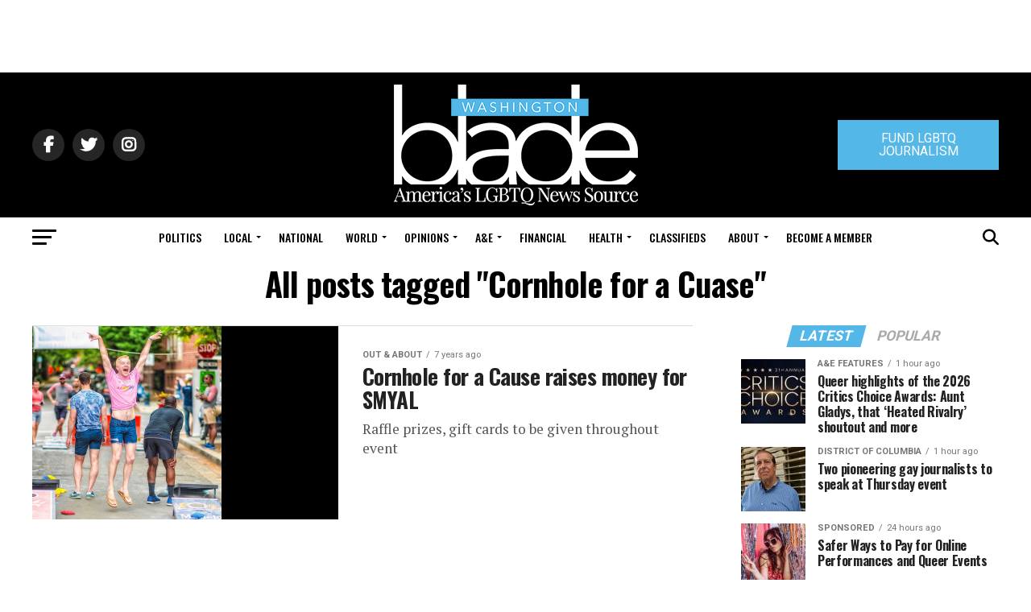

--- FILE ---
content_type: text/html; charset=UTF-8
request_url: https://www.washingtonblade.com/tag/cornhole-for-a-cuase/
body_size: 69685
content:
<!DOCTYPE html>
<html lang="en-US">
<head><style>img.lazy{min-height:1px}</style><link href="https://www.washingtonblade.com/wp-content/plugins/w3-total-cache/pub/js/lazyload.min.js" as="script">
<meta charset="UTF-8" >
<meta name="viewport" id="viewport" content="width=device-width, initial-scale=1.0, maximum-scale=1.0, minimum-scale=1.0, user-scalable=no" />
<link rel="pingback" href="https://www.washingtonblade.com/xmlrpc.php" />
<meta property="og:description" content="America&#039;s Leading LGBT News Source" />
<meta name='robots' content='index, follow, max-image-preview:large, max-snippet:-1, max-video-preview:-1' />
	<style>img:is([sizes="auto" i], [sizes^="auto," i]) { contain-intrinsic-size: 3000px 1500px }</style>
	
	<!-- This site is optimized with the Yoast SEO Premium plugin v26.6 (Yoast SEO v26.6) - https://yoast.com/wordpress/plugins/seo/ -->
	<title>Cornhole for a Cuase Archives - Washington Blade: LGBTQ News, Politics, LGBTQ Rights, Gay News</title>
	<link rel="canonical" href="https://www.washingtonblade.com/tag/cornhole-for-a-cuase/" />
	<meta property="og:locale" content="en_US" />
	<meta property="og:type" content="article" />
	<meta property="og:title" content="Cornhole for a Cuase Archives" />
	<meta property="og:url" content="https://www.washingtonblade.com/tag/cornhole-for-a-cuase/" />
	<meta property="og:site_name" content="Washington Blade: LGBTQ News, Politics, LGBTQ Rights, Gay News" />
	<meta name="twitter:card" content="summary_large_image" />
	<meta name="twitter:site" content="@WashBlade" />
	<script type="application/ld+json" class="yoast-schema-graph">{"@context":"https://schema.org","@graph":[{"@type":"CollectionPage","@id":"https://www.washingtonblade.com/tag/cornhole-for-a-cuase/","url":"https://www.washingtonblade.com/tag/cornhole-for-a-cuase/","name":"Cornhole for a Cuase Archives - Washington Blade: LGBTQ News, Politics, LGBTQ Rights, Gay News","isPartOf":{"@id":"https://www.washingtonblade.com/#website"},"primaryImageOfPage":{"@id":"https://www.washingtonblade.com/tag/cornhole-for-a-cuase/#primaryimage"},"image":{"@id":"https://www.washingtonblade.com/tag/cornhole-for-a-cuase/#primaryimage"},"thumbnailUrl":"https://www.washingtonblade.com/content/files/2018/10/Cornhole_for_a_Cause_460x470_by_John_Jack_Gallagher.jpg","breadcrumb":{"@id":"https://www.washingtonblade.com/tag/cornhole-for-a-cuase/#breadcrumb"},"inLanguage":"en-US"},{"@type":"ImageObject","inLanguage":"en-US","@id":"https://www.washingtonblade.com/tag/cornhole-for-a-cuase/#primaryimage","url":"https://www.washingtonblade.com/content/files/2018/10/Cornhole_for_a_Cause_460x470_by_John_Jack_Gallagher.jpg","contentUrl":"https://www.washingtonblade.com/content/files/2018/10/Cornhole_for_a_Cause_460x470_by_John_Jack_Gallagher.jpg","width":460,"height":470},{"@type":"BreadcrumbList","@id":"https://www.washingtonblade.com/tag/cornhole-for-a-cuase/#breadcrumb","itemListElement":[{"@type":"ListItem","position":1,"name":"Home","item":"https://www.washingtonblade.com/"},{"@type":"ListItem","position":2,"name":"Cornhole for a Cuase"}]},{"@type":"WebSite","@id":"https://www.washingtonblade.com/#website","url":"https://www.washingtonblade.com/","name":"Washington Blade: LGBTQ News, Politics, LGBTQ Rights, Gay News","description":"America&#039;s Leading LGBT News Source","publisher":{"@id":"https://www.washingtonblade.com/#organization"},"potentialAction":[{"@type":"SearchAction","target":{"@type":"EntryPoint","urlTemplate":"https://www.washingtonblade.com/?s={search_term_string}"},"query-input":{"@type":"PropertyValueSpecification","valueRequired":true,"valueName":"search_term_string"}}],"inLanguage":"en-US"},{"@type":"Organization","@id":"https://www.washingtonblade.com/#organization","name":"Washington Blade","url":"https://www.washingtonblade.com/","logo":{"@type":"ImageObject","inLanguage":"en-US","@id":"https://www.washingtonblade.com/#/schema/logo/image/","url":"https://www.washingtonblade.com/content/files/2023/01/Wash_Blade_logo.svg_.png","contentUrl":"https://www.washingtonblade.com/content/files/2023/01/Wash_Blade_logo.svg_.png","width":1200,"height":484,"caption":"Washington Blade"},"image":{"@id":"https://www.washingtonblade.com/#/schema/logo/image/"},"sameAs":["http://www.facebook.com/WashingtonBlade","https://x.com/WashBlade"]}]}</script>
	<!-- / Yoast SEO Premium plugin. -->


<link rel='dns-prefetch' href='//www.washingtonblade.com' />
<link rel='dns-prefetch' href='//a.omappapi.com' />
<link rel='dns-prefetch' href='//ajax.googleapis.com' />
<link rel='dns-prefetch' href='//fonts.googleapis.com' />
<link rel='dns-prefetch' href='//use.fontawesome.com' />
<link rel="alternate" type="application/rss+xml" title="Washington Blade: LGBTQ News, Politics, LGBTQ Rights, Gay News &raquo; Feed" href="https://www.washingtonblade.com/feed/" />
<link rel="alternate" type="application/rss+xml" title="Washington Blade: LGBTQ News, Politics, LGBTQ Rights, Gay News &raquo; Cornhole for a Cuase Tag Feed" href="https://www.washingtonblade.com/tag/cornhole-for-a-cuase/feed/" />
		<!-- This site uses the Google Analytics by MonsterInsights plugin v9.11.0 - Using Analytics tracking - https://www.monsterinsights.com/ -->
							<script src="//www.googletagmanager.com/gtag/js?id=G-P7FZL7YVN0"  data-cfasync="false" data-wpfc-render="false" type="text/javascript" async></script>
			<script data-cfasync="false" data-wpfc-render="false" type="text/javascript">
				var mi_version = '9.11.0';
				var mi_track_user = true;
				var mi_no_track_reason = '';
								var MonsterInsightsDefaultLocations = {"page_location":"https:\/\/www.washingtonblade.com\/tag\/cornhole-for-a-cuase\/"};
								if ( typeof MonsterInsightsPrivacyGuardFilter === 'function' ) {
					var MonsterInsightsLocations = (typeof MonsterInsightsExcludeQuery === 'object') ? MonsterInsightsPrivacyGuardFilter( MonsterInsightsExcludeQuery ) : MonsterInsightsPrivacyGuardFilter( MonsterInsightsDefaultLocations );
				} else {
					var MonsterInsightsLocations = (typeof MonsterInsightsExcludeQuery === 'object') ? MonsterInsightsExcludeQuery : MonsterInsightsDefaultLocations;
				}

								var disableStrs = [
										'ga-disable-G-P7FZL7YVN0',
									];

				/* Function to detect opted out users */
				function __gtagTrackerIsOptedOut() {
					for (var index = 0; index < disableStrs.length; index++) {
						if (document.cookie.indexOf(disableStrs[index] + '=true') > -1) {
							return true;
						}
					}

					return false;
				}

				/* Disable tracking if the opt-out cookie exists. */
				if (__gtagTrackerIsOptedOut()) {
					for (var index = 0; index < disableStrs.length; index++) {
						window[disableStrs[index]] = true;
					}
				}

				/* Opt-out function */
				function __gtagTrackerOptout() {
					for (var index = 0; index < disableStrs.length; index++) {
						document.cookie = disableStrs[index] + '=true; expires=Thu, 31 Dec 2099 23:59:59 UTC; path=/';
						window[disableStrs[index]] = true;
					}
				}

				if ('undefined' === typeof gaOptout) {
					function gaOptout() {
						__gtagTrackerOptout();
					}
				}
								window.dataLayer = window.dataLayer || [];

				window.MonsterInsightsDualTracker = {
					helpers: {},
					trackers: {},
				};
				if (mi_track_user) {
					function __gtagDataLayer() {
						dataLayer.push(arguments);
					}

					function __gtagTracker(type, name, parameters) {
						if (!parameters) {
							parameters = {};
						}

						if (parameters.send_to) {
							__gtagDataLayer.apply(null, arguments);
							return;
						}

						if (type === 'event') {
														parameters.send_to = monsterinsights_frontend.v4_id;
							var hookName = name;
							if (typeof parameters['event_category'] !== 'undefined') {
								hookName = parameters['event_category'] + ':' + name;
							}

							if (typeof MonsterInsightsDualTracker.trackers[hookName] !== 'undefined') {
								MonsterInsightsDualTracker.trackers[hookName](parameters);
							} else {
								__gtagDataLayer('event', name, parameters);
							}
							
						} else {
							__gtagDataLayer.apply(null, arguments);
						}
					}

					__gtagTracker('js', new Date());
					__gtagTracker('set', {
						'developer_id.dZGIzZG': true,
											});
					if ( MonsterInsightsLocations.page_location ) {
						__gtagTracker('set', MonsterInsightsLocations);
					}
										__gtagTracker('config', 'G-P7FZL7YVN0', {"forceSSL":"true","link_attribution":"true"} );
										window.gtag = __gtagTracker;										(function () {
						/* https://developers.google.com/analytics/devguides/collection/analyticsjs/ */
						/* ga and __gaTracker compatibility shim. */
						var noopfn = function () {
							return null;
						};
						var newtracker = function () {
							return new Tracker();
						};
						var Tracker = function () {
							return null;
						};
						var p = Tracker.prototype;
						p.get = noopfn;
						p.set = noopfn;
						p.send = function () {
							var args = Array.prototype.slice.call(arguments);
							args.unshift('send');
							__gaTracker.apply(null, args);
						};
						var __gaTracker = function () {
							var len = arguments.length;
							if (len === 0) {
								return;
							}
							var f = arguments[len - 1];
							if (typeof f !== 'object' || f === null || typeof f.hitCallback !== 'function') {
								if ('send' === arguments[0]) {
									var hitConverted, hitObject = false, action;
									if ('event' === arguments[1]) {
										if ('undefined' !== typeof arguments[3]) {
											hitObject = {
												'eventAction': arguments[3],
												'eventCategory': arguments[2],
												'eventLabel': arguments[4],
												'value': arguments[5] ? arguments[5] : 1,
											}
										}
									}
									if ('pageview' === arguments[1]) {
										if ('undefined' !== typeof arguments[2]) {
											hitObject = {
												'eventAction': 'page_view',
												'page_path': arguments[2],
											}
										}
									}
									if (typeof arguments[2] === 'object') {
										hitObject = arguments[2];
									}
									if (typeof arguments[5] === 'object') {
										Object.assign(hitObject, arguments[5]);
									}
									if ('undefined' !== typeof arguments[1].hitType) {
										hitObject = arguments[1];
										if ('pageview' === hitObject.hitType) {
											hitObject.eventAction = 'page_view';
										}
									}
									if (hitObject) {
										action = 'timing' === arguments[1].hitType ? 'timing_complete' : hitObject.eventAction;
										hitConverted = mapArgs(hitObject);
										__gtagTracker('event', action, hitConverted);
									}
								}
								return;
							}

							function mapArgs(args) {
								var arg, hit = {};
								var gaMap = {
									'eventCategory': 'event_category',
									'eventAction': 'event_action',
									'eventLabel': 'event_label',
									'eventValue': 'event_value',
									'nonInteraction': 'non_interaction',
									'timingCategory': 'event_category',
									'timingVar': 'name',
									'timingValue': 'value',
									'timingLabel': 'event_label',
									'page': 'page_path',
									'location': 'page_location',
									'title': 'page_title',
									'referrer' : 'page_referrer',
								};
								for (arg in args) {
																		if (!(!args.hasOwnProperty(arg) || !gaMap.hasOwnProperty(arg))) {
										hit[gaMap[arg]] = args[arg];
									} else {
										hit[arg] = args[arg];
									}
								}
								return hit;
							}

							try {
								f.hitCallback();
							} catch (ex) {
							}
						};
						__gaTracker.create = newtracker;
						__gaTracker.getByName = newtracker;
						__gaTracker.getAll = function () {
							return [];
						};
						__gaTracker.remove = noopfn;
						__gaTracker.loaded = true;
						window['__gaTracker'] = __gaTracker;
					})();
									} else {
										console.log("");
					(function () {
						function __gtagTracker() {
							return null;
						}

						window['__gtagTracker'] = __gtagTracker;
						window['gtag'] = __gtagTracker;
					})();
									}
			</script>
							<!-- / Google Analytics by MonsterInsights -->
		<script type="text/javascript">
/* <![CDATA[ */
window._wpemojiSettings = {"baseUrl":"https:\/\/s.w.org\/images\/core\/emoji\/15.0.3\/72x72\/","ext":".png","svgUrl":"https:\/\/s.w.org\/images\/core\/emoji\/15.0.3\/svg\/","svgExt":".svg","source":{"concatemoji":"https:\/\/www.washingtonblade.com\/wp-includes\/js\/wp-emoji-release.min.js?ver=0e9a796132b7fdc66260b7a806f74e4c"}};
/*! This file is auto-generated */
!function(i,n){var o,s,e;function c(e){try{var t={supportTests:e,timestamp:(new Date).valueOf()};sessionStorage.setItem(o,JSON.stringify(t))}catch(e){}}function p(e,t,n){e.clearRect(0,0,e.canvas.width,e.canvas.height),e.fillText(t,0,0);var t=new Uint32Array(e.getImageData(0,0,e.canvas.width,e.canvas.height).data),r=(e.clearRect(0,0,e.canvas.width,e.canvas.height),e.fillText(n,0,0),new Uint32Array(e.getImageData(0,0,e.canvas.width,e.canvas.height).data));return t.every(function(e,t){return e===r[t]})}function u(e,t,n){switch(t){case"flag":return n(e,"\ud83c\udff3\ufe0f\u200d\u26a7\ufe0f","\ud83c\udff3\ufe0f\u200b\u26a7\ufe0f")?!1:!n(e,"\ud83c\uddfa\ud83c\uddf3","\ud83c\uddfa\u200b\ud83c\uddf3")&&!n(e,"\ud83c\udff4\udb40\udc67\udb40\udc62\udb40\udc65\udb40\udc6e\udb40\udc67\udb40\udc7f","\ud83c\udff4\u200b\udb40\udc67\u200b\udb40\udc62\u200b\udb40\udc65\u200b\udb40\udc6e\u200b\udb40\udc67\u200b\udb40\udc7f");case"emoji":return!n(e,"\ud83d\udc26\u200d\u2b1b","\ud83d\udc26\u200b\u2b1b")}return!1}function f(e,t,n){var r="undefined"!=typeof WorkerGlobalScope&&self instanceof WorkerGlobalScope?new OffscreenCanvas(300,150):i.createElement("canvas"),a=r.getContext("2d",{willReadFrequently:!0}),o=(a.textBaseline="top",a.font="600 32px Arial",{});return e.forEach(function(e){o[e]=t(a,e,n)}),o}function t(e){var t=i.createElement("script");t.src=e,t.defer=!0,i.head.appendChild(t)}"undefined"!=typeof Promise&&(o="wpEmojiSettingsSupports",s=["flag","emoji"],n.supports={everything:!0,everythingExceptFlag:!0},e=new Promise(function(e){i.addEventListener("DOMContentLoaded",e,{once:!0})}),new Promise(function(t){var n=function(){try{var e=JSON.parse(sessionStorage.getItem(o));if("object"==typeof e&&"number"==typeof e.timestamp&&(new Date).valueOf()<e.timestamp+604800&&"object"==typeof e.supportTests)return e.supportTests}catch(e){}return null}();if(!n){if("undefined"!=typeof Worker&&"undefined"!=typeof OffscreenCanvas&&"undefined"!=typeof URL&&URL.createObjectURL&&"undefined"!=typeof Blob)try{var e="postMessage("+f.toString()+"("+[JSON.stringify(s),u.toString(),p.toString()].join(",")+"));",r=new Blob([e],{type:"text/javascript"}),a=new Worker(URL.createObjectURL(r),{name:"wpTestEmojiSupports"});return void(a.onmessage=function(e){c(n=e.data),a.terminate(),t(n)})}catch(e){}c(n=f(s,u,p))}t(n)}).then(function(e){for(var t in e)n.supports[t]=e[t],n.supports.everything=n.supports.everything&&n.supports[t],"flag"!==t&&(n.supports.everythingExceptFlag=n.supports.everythingExceptFlag&&n.supports[t]);n.supports.everythingExceptFlag=n.supports.everythingExceptFlag&&!n.supports.flag,n.DOMReady=!1,n.readyCallback=function(){n.DOMReady=!0}}).then(function(){return e}).then(function(){var e;n.supports.everything||(n.readyCallback(),(e=n.source||{}).concatemoji?t(e.concatemoji):e.wpemoji&&e.twemoji&&(t(e.twemoji),t(e.wpemoji)))}))}((window,document),window._wpemojiSettings);
/* ]]> */
</script>
<style id='wp-emoji-styles-inline-css' type='text/css'>

	img.wp-smiley, img.emoji {
		display: inline !important;
		border: none !important;
		box-shadow: none !important;
		height: 1em !important;
		width: 1em !important;
		margin: 0 0.07em !important;
		vertical-align: -0.1em !important;
		background: none !important;
		padding: 0 !important;
	}
</style>
<link rel='stylesheet' id='wp-block-library-css' href='https://www.washingtonblade.com/wp-includes/css/dist/block-library/style.min.css?ver=0e9a796132b7fdc66260b7a806f74e4c' type='text/css' media='all' />
<link rel='stylesheet' id='convertkit-broadcasts-css' href='https://www.washingtonblade.com/wp-content/plugins/convertkit/resources/frontend/css/broadcasts.css?ver=3.1.3' type='text/css' media='all' />
<link rel='stylesheet' id='convertkit-button-css' href='https://www.washingtonblade.com/wp-content/plugins/convertkit/resources/frontend/css/button.css?ver=3.1.3' type='text/css' media='all' />
<link rel='stylesheet' id='convertkit-form-css' href='https://www.washingtonblade.com/wp-content/plugins/convertkit/resources/frontend/css/form.css?ver=3.1.3' type='text/css' media='all' />
<link rel='stylesheet' id='convertkit-form-builder-field-css' href='https://www.washingtonblade.com/wp-content/plugins/convertkit/resources/frontend/css/form-builder.css?ver=3.1.3' type='text/css' media='all' />
<link rel='stylesheet' id='convertkit-form-builder-css' href='https://www.washingtonblade.com/wp-content/plugins/convertkit/resources/frontend/css/form-builder.css?ver=3.1.3' type='text/css' media='all' />
<style id='classic-theme-styles-inline-css' type='text/css'>
/*! This file is auto-generated */
.wp-block-button__link{color:#fff;background-color:#32373c;border-radius:9999px;box-shadow:none;text-decoration:none;padding:calc(.667em + 2px) calc(1.333em + 2px);font-size:1.125em}.wp-block-file__button{background:#32373c;color:#fff;text-decoration:none}
</style>
<style id='global-styles-inline-css' type='text/css'>
:root{--wp--preset--aspect-ratio--square: 1;--wp--preset--aspect-ratio--4-3: 4/3;--wp--preset--aspect-ratio--3-4: 3/4;--wp--preset--aspect-ratio--3-2: 3/2;--wp--preset--aspect-ratio--2-3: 2/3;--wp--preset--aspect-ratio--16-9: 16/9;--wp--preset--aspect-ratio--9-16: 9/16;--wp--preset--color--black: #000000;--wp--preset--color--cyan-bluish-gray: #abb8c3;--wp--preset--color--white: #ffffff;--wp--preset--color--pale-pink: #f78da7;--wp--preset--color--vivid-red: #cf2e2e;--wp--preset--color--luminous-vivid-orange: #ff6900;--wp--preset--color--luminous-vivid-amber: #fcb900;--wp--preset--color--light-green-cyan: #7bdcb5;--wp--preset--color--vivid-green-cyan: #00d084;--wp--preset--color--pale-cyan-blue: #8ed1fc;--wp--preset--color--vivid-cyan-blue: #0693e3;--wp--preset--color--vivid-purple: #9b51e0;--wp--preset--color--: #444;--wp--preset--gradient--vivid-cyan-blue-to-vivid-purple: linear-gradient(135deg,rgba(6,147,227,1) 0%,rgb(155,81,224) 100%);--wp--preset--gradient--light-green-cyan-to-vivid-green-cyan: linear-gradient(135deg,rgb(122,220,180) 0%,rgb(0,208,130) 100%);--wp--preset--gradient--luminous-vivid-amber-to-luminous-vivid-orange: linear-gradient(135deg,rgba(252,185,0,1) 0%,rgba(255,105,0,1) 100%);--wp--preset--gradient--luminous-vivid-orange-to-vivid-red: linear-gradient(135deg,rgba(255,105,0,1) 0%,rgb(207,46,46) 100%);--wp--preset--gradient--very-light-gray-to-cyan-bluish-gray: linear-gradient(135deg,rgb(238,238,238) 0%,rgb(169,184,195) 100%);--wp--preset--gradient--cool-to-warm-spectrum: linear-gradient(135deg,rgb(74,234,220) 0%,rgb(151,120,209) 20%,rgb(207,42,186) 40%,rgb(238,44,130) 60%,rgb(251,105,98) 80%,rgb(254,248,76) 100%);--wp--preset--gradient--blush-light-purple: linear-gradient(135deg,rgb(255,206,236) 0%,rgb(152,150,240) 100%);--wp--preset--gradient--blush-bordeaux: linear-gradient(135deg,rgb(254,205,165) 0%,rgb(254,45,45) 50%,rgb(107,0,62) 100%);--wp--preset--gradient--luminous-dusk: linear-gradient(135deg,rgb(255,203,112) 0%,rgb(199,81,192) 50%,rgb(65,88,208) 100%);--wp--preset--gradient--pale-ocean: linear-gradient(135deg,rgb(255,245,203) 0%,rgb(182,227,212) 50%,rgb(51,167,181) 100%);--wp--preset--gradient--electric-grass: linear-gradient(135deg,rgb(202,248,128) 0%,rgb(113,206,126) 100%);--wp--preset--gradient--midnight: linear-gradient(135deg,rgb(2,3,129) 0%,rgb(40,116,252) 100%);--wp--preset--font-size--small: 13px;--wp--preset--font-size--medium: 20px;--wp--preset--font-size--large: 36px;--wp--preset--font-size--x-large: 42px;--wp--preset--spacing--20: 0.44rem;--wp--preset--spacing--30: 0.67rem;--wp--preset--spacing--40: 1rem;--wp--preset--spacing--50: 1.5rem;--wp--preset--spacing--60: 2.25rem;--wp--preset--spacing--70: 3.38rem;--wp--preset--spacing--80: 5.06rem;--wp--preset--shadow--natural: 6px 6px 9px rgba(0, 0, 0, 0.2);--wp--preset--shadow--deep: 12px 12px 50px rgba(0, 0, 0, 0.4);--wp--preset--shadow--sharp: 6px 6px 0px rgba(0, 0, 0, 0.2);--wp--preset--shadow--outlined: 6px 6px 0px -3px rgba(255, 255, 255, 1), 6px 6px rgba(0, 0, 0, 1);--wp--preset--shadow--crisp: 6px 6px 0px rgba(0, 0, 0, 1);}:where(.is-layout-flex){gap: 0.5em;}:where(.is-layout-grid){gap: 0.5em;}body .is-layout-flex{display: flex;}.is-layout-flex{flex-wrap: wrap;align-items: center;}.is-layout-flex > :is(*, div){margin: 0;}body .is-layout-grid{display: grid;}.is-layout-grid > :is(*, div){margin: 0;}:where(.wp-block-columns.is-layout-flex){gap: 2em;}:where(.wp-block-columns.is-layout-grid){gap: 2em;}:where(.wp-block-post-template.is-layout-flex){gap: 1.25em;}:where(.wp-block-post-template.is-layout-grid){gap: 1.25em;}.has-black-color{color: var(--wp--preset--color--black) !important;}.has-cyan-bluish-gray-color{color: var(--wp--preset--color--cyan-bluish-gray) !important;}.has-white-color{color: var(--wp--preset--color--white) !important;}.has-pale-pink-color{color: var(--wp--preset--color--pale-pink) !important;}.has-vivid-red-color{color: var(--wp--preset--color--vivid-red) !important;}.has-luminous-vivid-orange-color{color: var(--wp--preset--color--luminous-vivid-orange) !important;}.has-luminous-vivid-amber-color{color: var(--wp--preset--color--luminous-vivid-amber) !important;}.has-light-green-cyan-color{color: var(--wp--preset--color--light-green-cyan) !important;}.has-vivid-green-cyan-color{color: var(--wp--preset--color--vivid-green-cyan) !important;}.has-pale-cyan-blue-color{color: var(--wp--preset--color--pale-cyan-blue) !important;}.has-vivid-cyan-blue-color{color: var(--wp--preset--color--vivid-cyan-blue) !important;}.has-vivid-purple-color{color: var(--wp--preset--color--vivid-purple) !important;}.has-black-background-color{background-color: var(--wp--preset--color--black) !important;}.has-cyan-bluish-gray-background-color{background-color: var(--wp--preset--color--cyan-bluish-gray) !important;}.has-white-background-color{background-color: var(--wp--preset--color--white) !important;}.has-pale-pink-background-color{background-color: var(--wp--preset--color--pale-pink) !important;}.has-vivid-red-background-color{background-color: var(--wp--preset--color--vivid-red) !important;}.has-luminous-vivid-orange-background-color{background-color: var(--wp--preset--color--luminous-vivid-orange) !important;}.has-luminous-vivid-amber-background-color{background-color: var(--wp--preset--color--luminous-vivid-amber) !important;}.has-light-green-cyan-background-color{background-color: var(--wp--preset--color--light-green-cyan) !important;}.has-vivid-green-cyan-background-color{background-color: var(--wp--preset--color--vivid-green-cyan) !important;}.has-pale-cyan-blue-background-color{background-color: var(--wp--preset--color--pale-cyan-blue) !important;}.has-vivid-cyan-blue-background-color{background-color: var(--wp--preset--color--vivid-cyan-blue) !important;}.has-vivid-purple-background-color{background-color: var(--wp--preset--color--vivid-purple) !important;}.has-black-border-color{border-color: var(--wp--preset--color--black) !important;}.has-cyan-bluish-gray-border-color{border-color: var(--wp--preset--color--cyan-bluish-gray) !important;}.has-white-border-color{border-color: var(--wp--preset--color--white) !important;}.has-pale-pink-border-color{border-color: var(--wp--preset--color--pale-pink) !important;}.has-vivid-red-border-color{border-color: var(--wp--preset--color--vivid-red) !important;}.has-luminous-vivid-orange-border-color{border-color: var(--wp--preset--color--luminous-vivid-orange) !important;}.has-luminous-vivid-amber-border-color{border-color: var(--wp--preset--color--luminous-vivid-amber) !important;}.has-light-green-cyan-border-color{border-color: var(--wp--preset--color--light-green-cyan) !important;}.has-vivid-green-cyan-border-color{border-color: var(--wp--preset--color--vivid-green-cyan) !important;}.has-pale-cyan-blue-border-color{border-color: var(--wp--preset--color--pale-cyan-blue) !important;}.has-vivid-cyan-blue-border-color{border-color: var(--wp--preset--color--vivid-cyan-blue) !important;}.has-vivid-purple-border-color{border-color: var(--wp--preset--color--vivid-purple) !important;}.has-vivid-cyan-blue-to-vivid-purple-gradient-background{background: var(--wp--preset--gradient--vivid-cyan-blue-to-vivid-purple) !important;}.has-light-green-cyan-to-vivid-green-cyan-gradient-background{background: var(--wp--preset--gradient--light-green-cyan-to-vivid-green-cyan) !important;}.has-luminous-vivid-amber-to-luminous-vivid-orange-gradient-background{background: var(--wp--preset--gradient--luminous-vivid-amber-to-luminous-vivid-orange) !important;}.has-luminous-vivid-orange-to-vivid-red-gradient-background{background: var(--wp--preset--gradient--luminous-vivid-orange-to-vivid-red) !important;}.has-very-light-gray-to-cyan-bluish-gray-gradient-background{background: var(--wp--preset--gradient--very-light-gray-to-cyan-bluish-gray) !important;}.has-cool-to-warm-spectrum-gradient-background{background: var(--wp--preset--gradient--cool-to-warm-spectrum) !important;}.has-blush-light-purple-gradient-background{background: var(--wp--preset--gradient--blush-light-purple) !important;}.has-blush-bordeaux-gradient-background{background: var(--wp--preset--gradient--blush-bordeaux) !important;}.has-luminous-dusk-gradient-background{background: var(--wp--preset--gradient--luminous-dusk) !important;}.has-pale-ocean-gradient-background{background: var(--wp--preset--gradient--pale-ocean) !important;}.has-electric-grass-gradient-background{background: var(--wp--preset--gradient--electric-grass) !important;}.has-midnight-gradient-background{background: var(--wp--preset--gradient--midnight) !important;}.has-small-font-size{font-size: var(--wp--preset--font-size--small) !important;}.has-medium-font-size{font-size: var(--wp--preset--font-size--medium) !important;}.has-large-font-size{font-size: var(--wp--preset--font-size--large) !important;}.has-x-large-font-size{font-size: var(--wp--preset--font-size--x-large) !important;}
:where(.wp-block-post-template.is-layout-flex){gap: 1.25em;}:where(.wp-block-post-template.is-layout-grid){gap: 1.25em;}
:where(.wp-block-columns.is-layout-flex){gap: 2em;}:where(.wp-block-columns.is-layout-grid){gap: 2em;}
:root :where(.wp-block-pullquote){font-size: 1.5em;line-height: 1.6;}
</style>
<link rel='stylesheet' id='ql-jquery-ui-css' href='//ajax.googleapis.com/ajax/libs/jqueryui/1.12.1/themes/smoothness/jquery-ui.css?ver=0e9a796132b7fdc66260b7a806f74e4c' type='text/css' media='all' />
<link rel='stylesheet' id='mvp-custom-style-css' href='https://www.washingtonblade.com/wp-content/themes/zox-news/style.css?ver=0e9a796132b7fdc66260b7a806f74e4c' type='text/css' media='all' />
<style id='mvp-custom-style-inline-css' type='text/css'>


#mvp-wallpaper {
	background: url() no-repeat 50% 0;
	}

#mvp-foot-copy a {
	color: #53b7e8;
	}

#mvp-content-main p a,
.mvp-post-add-main p a {
	box-shadow: inset 0 -4px 0 #53b7e8;
	}

#mvp-content-main p a:hover,
.mvp-post-add-main p a:hover {
	background: #53b7e8;
	}

a,
a:visited,
.post-info-name a,
.woocommerce .woocommerce-breadcrumb a {
	color: #53b7e8;
	}

#mvp-side-wrap a:hover {
	color: #53b7e8;
	}

.mvp-fly-top:hover,
.mvp-vid-box-wrap,
ul.mvp-soc-mob-list li.mvp-soc-mob-com {
	background: #53b7e8;
	}

nav.mvp-fly-nav-menu ul li.menu-item-has-children:after,
.mvp-feat1-left-wrap span.mvp-cd-cat,
.mvp-widget-feat1-top-story span.mvp-cd-cat,
.mvp-widget-feat2-left-cont span.mvp-cd-cat,
.mvp-widget-dark-feat span.mvp-cd-cat,
.mvp-widget-dark-sub span.mvp-cd-cat,
.mvp-vid-wide-text span.mvp-cd-cat,
.mvp-feat2-top-text span.mvp-cd-cat,
.mvp-feat3-main-story span.mvp-cd-cat,
.mvp-feat3-sub-text span.mvp-cd-cat,
.mvp-feat4-main-text span.mvp-cd-cat,
.woocommerce-message:before,
.woocommerce-info:before,
.woocommerce-message:before {
	color: #53b7e8;
	}

#searchform input,
.mvp-authors-name {
	border-bottom: 1px solid #53b7e8;
	}

.mvp-fly-top:hover {
	border-top: 1px solid #53b7e8;
	border-left: 1px solid #53b7e8;
	border-bottom: 1px solid #53b7e8;
	}

.woocommerce .widget_price_filter .ui-slider .ui-slider-handle,
.woocommerce #respond input#submit.alt,
.woocommerce a.button.alt,
.woocommerce button.button.alt,
.woocommerce input.button.alt,
.woocommerce #respond input#submit.alt:hover,
.woocommerce a.button.alt:hover,
.woocommerce button.button.alt:hover,
.woocommerce input.button.alt:hover {
	background-color: #53b7e8;
	}

.woocommerce-error,
.woocommerce-info,
.woocommerce-message {
	border-top-color: #53b7e8;
	}

ul.mvp-feat1-list-buts li.active span.mvp-feat1-list-but,
span.mvp-widget-home-title,
span.mvp-post-cat,
span.mvp-feat1-pop-head {
	background: #53b7e8;
	}

.woocommerce span.onsale {
	background-color: #53b7e8;
	}

.mvp-widget-feat2-side-more-but,
.woocommerce .star-rating span:before,
span.mvp-prev-next-label,
.mvp-cat-date-wrap .sticky {
	color: #53b7e8 !important;
	}

#mvp-main-nav-top,
#mvp-fly-wrap,
.mvp-soc-mob-right,
#mvp-main-nav-small-cont {
	background: #000000;
	}

#mvp-main-nav-small .mvp-fly-but-wrap span,
#mvp-main-nav-small .mvp-search-but-wrap span,
.mvp-nav-top-left .mvp-fly-but-wrap span,
#mvp-fly-wrap .mvp-fly-but-wrap span {
	background: #555555;
	}

.mvp-nav-top-right .mvp-nav-search-but,
span.mvp-fly-soc-head,
.mvp-soc-mob-right i,
#mvp-main-nav-small span.mvp-nav-search-but,
#mvp-main-nav-small .mvp-nav-menu ul li a  {
	color: #555555;
	}

#mvp-main-nav-small .mvp-nav-menu ul li.menu-item-has-children a:after {
	border-color: #555555 transparent transparent transparent;
	}

#mvp-nav-top-wrap span.mvp-nav-search-but:hover,
#mvp-main-nav-small span.mvp-nav-search-but:hover {
	color: #53b7e8;
	}

#mvp-nav-top-wrap .mvp-fly-but-wrap:hover span,
#mvp-main-nav-small .mvp-fly-but-wrap:hover span,
span.mvp-woo-cart-num:hover {
	background: #53b7e8;
	}

#mvp-main-nav-bot-cont {
	background: #ffffff;
	}

#mvp-nav-bot-wrap .mvp-fly-but-wrap span,
#mvp-nav-bot-wrap .mvp-search-but-wrap span {
	background: #000000;
	}

#mvp-nav-bot-wrap span.mvp-nav-search-but,
#mvp-nav-bot-wrap .mvp-nav-menu ul li a {
	color: #000000;
	}

#mvp-nav-bot-wrap .mvp-nav-menu ul li.menu-item-has-children a:after {
	border-color: #000000 transparent transparent transparent;
	}

.mvp-nav-menu ul li:hover a {
	border-bottom: 5px solid #53b7e8;
	}

#mvp-nav-bot-wrap .mvp-fly-but-wrap:hover span {
	background: #53b7e8;
	}

#mvp-nav-bot-wrap span.mvp-nav-search-but:hover {
	color: #53b7e8;
	}

body,
.mvp-feat1-feat-text p,
.mvp-feat2-top-text p,
.mvp-feat3-main-text p,
.mvp-feat3-sub-text p,
#searchform input,
.mvp-author-info-text,
span.mvp-post-excerpt,
.mvp-nav-menu ul li ul.sub-menu li a,
nav.mvp-fly-nav-menu ul li a,
.mvp-ad-label,
span.mvp-feat-caption,
.mvp-post-tags a,
.mvp-post-tags a:visited,
span.mvp-author-box-name a,
#mvp-author-box-text p,
.mvp-post-gallery-text p,
ul.mvp-soc-mob-list li span,
#comments,
h3#reply-title,
h2.comments,
#mvp-foot-copy p,
span.mvp-fly-soc-head,
.mvp-post-tags-header,
span.mvp-prev-next-label,
span.mvp-post-add-link-but,
#mvp-comments-button a,
#mvp-comments-button span.mvp-comment-but-text,
.woocommerce ul.product_list_widget span.product-title,
.woocommerce ul.product_list_widget li a,
.woocommerce #reviews #comments ol.commentlist li .comment-text p.meta,
.woocommerce div.product p.price,
.woocommerce div.product p.price ins,
.woocommerce div.product p.price del,
.woocommerce ul.products li.product .price del,
.woocommerce ul.products li.product .price ins,
.woocommerce ul.products li.product .price,
.woocommerce #respond input#submit,
.woocommerce a.button,
.woocommerce button.button,
.woocommerce input.button,
.woocommerce .widget_price_filter .price_slider_amount .button,
.woocommerce span.onsale,
.woocommerce-review-link,
#woo-content p.woocommerce-result-count,
.woocommerce div.product .woocommerce-tabs ul.tabs li a,
a.mvp-inf-more-but,
span.mvp-cont-read-but,
span.mvp-cd-cat,
span.mvp-cd-date,
.mvp-feat4-main-text p,
span.mvp-woo-cart-num,
span.mvp-widget-home-title2,
.wp-caption,
#mvp-content-main p.wp-caption-text,
.gallery-caption,
.mvp-post-add-main p.wp-caption-text,
#bbpress-forums,
#bbpress-forums p,
.protected-post-form input,
#mvp-feat6-text p {
	font-family: 'Roboto', sans-serif;
	}

.mvp-blog-story-text p,
span.mvp-author-page-desc,
#mvp-404 p,
.mvp-widget-feat1-bot-text p,
.mvp-widget-feat2-left-text p,
.mvp-flex-story-text p,
.mvp-search-text p,
#mvp-content-main p,
.mvp-post-add-main p,
#mvp-content-main ul li,
#mvp-content-main ol li,
.rwp-summary,
.rwp-u-review__comment,
.mvp-feat5-mid-main-text p,
.mvp-feat5-small-main-text p,
#mvp-content-main .wp-block-button__link,
.wp-block-audio figcaption,
.wp-block-video figcaption,
.wp-block-embed figcaption,
.wp-block-verse pre,
pre.wp-block-verse {
	font-family: 'PT Serif', sans-serif;
	}

.mvp-nav-menu ul li a,
#mvp-foot-menu ul li a {
	font-family: 'Oswald', sans-serif;
	}


.mvp-feat1-sub-text h2,
.mvp-feat1-pop-text h2,
.mvp-feat1-list-text h2,
.mvp-widget-feat1-top-text h2,
.mvp-widget-feat1-bot-text h2,
.mvp-widget-dark-feat-text h2,
.mvp-widget-dark-sub-text h2,
.mvp-widget-feat2-left-text h2,
.mvp-widget-feat2-right-text h2,
.mvp-blog-story-text h2,
.mvp-flex-story-text h2,
.mvp-vid-wide-more-text p,
.mvp-prev-next-text p,
.mvp-related-text,
.mvp-post-more-text p,
h2.mvp-authors-latest a,
.mvp-feat2-bot-text h2,
.mvp-feat3-sub-text h2,
.mvp-feat3-main-text h2,
.mvp-feat4-main-text h2,
.mvp-feat5-text h2,
.mvp-feat5-mid-main-text h2,
.mvp-feat5-small-main-text h2,
.mvp-feat5-mid-sub-text h2,
#mvp-feat6-text h2,
.alp-related-posts-wrapper .alp-related-post .post-title {
	font-family: 'Oswald', sans-serif;
	}

.mvp-feat2-top-text h2,
.mvp-feat1-feat-text h2,
h1.mvp-post-title,
h1.mvp-post-title-wide,
.mvp-drop-nav-title h4,
#mvp-content-main blockquote p,
.mvp-post-add-main blockquote p,
#mvp-content-main p.has-large-font-size,
#mvp-404 h1,
#woo-content h1.page-title,
.woocommerce div.product .product_title,
.woocommerce ul.products li.product h3,
.alp-related-posts .current .post-title {
	font-family: 'Oswald', sans-serif;
	}

span.mvp-feat1-pop-head,
.mvp-feat1-pop-text:before,
span.mvp-feat1-list-but,
span.mvp-widget-home-title,
.mvp-widget-feat2-side-more,
span.mvp-post-cat,
span.mvp-page-head,
h1.mvp-author-top-head,
.mvp-authors-name,
#mvp-content-main h1,
#mvp-content-main h2,
#mvp-content-main h3,
#mvp-content-main h4,
#mvp-content-main h5,
#mvp-content-main h6,
.woocommerce .related h2,
.woocommerce div.product .woocommerce-tabs .panel h2,
.woocommerce div.product .product_title,
.mvp-feat5-side-list .mvp-feat1-list-img:after {
	font-family: 'Roboto', sans-serif;
	}

	

	.mvp-nav-links {
		display: none;
		}
		

	.alp-advert {
		display: none;
	}
	.alp-related-posts-wrapper .alp-related-posts .current {
		margin: 0 0 10px;
	}
		

 	/* Navigation logo custom height */
.mvp-nav-small .mvp-nav-top-wrap, 
.mvp-nav-small .mvp-nav-top-mid {
    height: 75px !important;
}

.mvp-nav-small {
    height: 75px !important;
}

/* You may like image
.mvp-related-img img{
    height: 150px
}
 */
.in_article_ad_container{
    width:50%;
    float:left;
}

.in_article_ad{
    width: 300px; 
    height: 250px;
    float:left;
}

.in_article_carousel{
    width:50%;
    float:right;
}

span.mvp-feat-caption {
    text-align: center;
}

.leaderboard_top_mobile, 
.in_house_banner_top_mobile,  
.inner-house-banner-bottom-mobile {
    display:none;
    visibility:hidden;
}

@media screen and (max-width: 720px){

    .in_house_banner_top,  .leaderboard_top, .inner-house-banner{
        display:none;
        visibility: hidden;
    }

.leaderboard_top_mobile,
    .in_house_banner_top_mobile,  
    .inner-house-banner-bottom-mobile{
        display:block;
        visibility:visible;
    }

    .mvp-nav-small {
       height: 30px !important;
    }

    .mvp-nav-small .mvp-nav-top-wrap, 
    .mvp-nav-small .mvp-nav-top-mid {
        height: 30px !important;
    }

.in_article_ad_container{
    width:100%;
    float:left;
    display:flex;
    justify-content: center;
    padding-bottom:10px;
}

.in_article_ad{
    width: 300px; 
    height: 250px;
    float:none;
}

.in_article_carousel{
    width:100%;
    float:none;
}

#mvp-foot-logo a img{
	width: 152px !important;
	height: 75px !important;
}

}
		
</style>
<link rel='stylesheet' id='mvp-reset-css' href='https://www.washingtonblade.com/wp-content/themes/zox-news/css/reset.css?ver=0e9a796132b7fdc66260b7a806f74e4c' type='text/css' media='all' />
<link rel='stylesheet' id='fontawesome-css' href='https://www.washingtonblade.com/wp-content/themes/zox-news/font-awesome/css/font-awesome.css?ver=0e9a796132b7fdc66260b7a806f74e4c' type='text/css' media='all' />
<link rel='stylesheet' id='mvp-fonts-css' href='//fonts.googleapis.com/css?family=Roboto%3A300%2C400%2C700%2C900%7COswald%3A400%2C700%7CAdvent+Pro%3A700%7COpen+Sans%3A700%7CAnton%3A400Oswald%3A100%2C200%2C300%2C400%2C500%2C600%2C700%2C800%2C900%7COswald%3A100%2C200%2C300%2C400%2C500%2C600%2C700%2C800%2C900%7CRoboto%3A100%2C200%2C300%2C400%2C500%2C600%2C700%2C800%2C900%7CRoboto%3A100%2C200%2C300%2C400%2C500%2C600%2C700%2C800%2C900%7CPT+Serif%3A100%2C200%2C300%2C400%2C500%2C600%2C700%2C800%2C900%7COswald%3A100%2C200%2C300%2C400%2C500%2C600%2C700%2C800%2C900%26subset%3Dlatin%2Clatin-ext%2Ccyrillic%2Ccyrillic-ext%2Cgreek-ext%2Cgreek%2Cvietnamese' type='text/css' media='all' />
<link rel='stylesheet' id='mvp-media-queries-css' href='https://www.washingtonblade.com/wp-content/themes/zox-news/css/media-queries.css?ver=0e9a796132b7fdc66260b7a806f74e4c' type='text/css' media='all' />
<link rel='stylesheet' id='awpcp-font-awesome-css' href='https://use.fontawesome.com/releases/v5.2.0/css/all.css?ver=5.2.0' type='text/css' media='all' />
<link rel='stylesheet' id='awpcp-frontend-style-css' href='https://www.washingtonblade.com/wp-content/plugins/another-wordpress-classifieds-plugin/resources/css/awpcpstyle.css?ver=4.3.5' type='text/css' media='all' />
<link rel='stylesheet' id='awpcp-featured-ads-css' href='https://www.washingtonblade.com/wp-content/plugins/awpcp-featured-ads/resources/css/frontend.css?ver=4.0.6' type='text/css' media='all' />
<link rel='stylesheet' id='ayecode-ui-css' href='https://www.washingtonblade.com/wp-content/plugins/geodirectory/vendor/ayecode/wp-ayecode-ui/assets-v5/css/ayecode-ui-compatibility.css?ver=0.2.41' type='text/css' media='all' />
<style id='ayecode-ui-inline-css' type='text/css'>
body.modal-open #wpadminbar{z-index:999}.embed-responsive-16by9 .fluid-width-video-wrapper{padding:0!important;position:initial}
</style>
<link rel='stylesheet' id='font-awesome-css' href='https://use.fontawesome.com/releases/v6.7.2/css/all.css?wpfas=true' type='text/css' media='all' />
<script type="text/javascript" src="https://www.washingtonblade.com/wp-includes/js/jquery/jquery.min.js?ver=3.7.1" id="jquery-core-js"></script>
<script type="text/javascript" id="jquery-core-js-after">
/* <![CDATA[ */
window.gdSetMap = window.gdSetMap || 'auto';window.gdLoadMap = window.gdLoadMap || '';
/* ]]> */
</script>
<script type="text/javascript" src="https://www.washingtonblade.com/wp-includes/js/jquery/jquery-migrate.min.js?ver=3.4.1" id="jquery-migrate-js"></script>
<script type="text/javascript" id="jquery-js-after">
/* <![CDATA[ */
window.gdSetMap = window.gdSetMap || 'auto';window.gdLoadMap = window.gdLoadMap || '';
/* ]]> */
</script>
<script type="text/javascript" src="https://www.washingtonblade.com/wp-content/plugins/geodirectory/vendor/ayecode/wp-ayecode-ui/assets-v5/js/bootstrap.bundle.min.js?ver=0.2.41" id="bootstrap-js-bundle-js"></script>
<script type="text/javascript" id="bootstrap-js-bundle-js-after">
/* <![CDATA[ */
function aui_init_greedy_nav(){jQuery('nav.greedy').each(function(i,obj){if(jQuery(this).hasClass("being-greedy")){return true}jQuery(this).addClass('navbar-expand');jQuery(this).off('shown.bs.tab').on('shown.bs.tab',function(e){if(jQuery(e.target).closest('.dropdown-menu').hasClass('greedy-links')){jQuery(e.target).closest('.greedy').find('.greedy-btn.dropdown').attr('aria-expanded','false');jQuery(e.target).closest('.greedy-links').removeClass('show').addClass('d-none')}});jQuery(document).off('mousemove','.greedy-btn').on('mousemove','.greedy-btn',function(e){jQuery('.dropdown-menu.greedy-links').removeClass('d-none')});var $vlinks='';var $dDownClass='';var ddItemClass='greedy-nav-item';if(jQuery(this).find('.navbar-nav').length){if(jQuery(this).find('.navbar-nav').hasClass("being-greedy")){return true}$vlinks=jQuery(this).find('.navbar-nav').addClass("being-greedy w-100").removeClass('overflow-hidden')}else if(jQuery(this).find('.nav').length){if(jQuery(this).find('.nav').hasClass("being-greedy")){return true}$vlinks=jQuery(this).find('.nav').addClass("being-greedy w-100").removeClass('overflow-hidden');$dDownClass=' mt-0 p-0 zi-5 ';ddItemClass+=' mt-0 me-0'}else{return false}jQuery($vlinks).append('<li class="nav-item list-unstyled ml-auto greedy-btn d-none dropdown"><button data-bs-toggle="collapse" class="nav-link greedy-nav-link" role="button"><i class="fas fa-ellipsis-h"></i> <span class="greedy-count badge bg-dark rounded-pill"></span></button><ul class="greedy-links dropdown-menu dropdown-menu-end '+$dDownClass+'"></ul></li>');var $hlinks=jQuery(this).find('.greedy-links');var $btn=jQuery(this).find('.greedy-btn');var numOfItems=0;var totalSpace=0;var closingTime=1000;var breakWidths=[];$vlinks.children().outerWidth(function(i,w){totalSpace+=w;numOfItems+=1;breakWidths.push(totalSpace)});var availableSpace,numOfVisibleItems,requiredSpace,buttonSpace,timer;function check(){buttonSpace=$btn.width();availableSpace=$vlinks.width()-10;numOfVisibleItems=$vlinks.children().length;requiredSpace=breakWidths[numOfVisibleItems-1];if(numOfVisibleItems>1&&requiredSpace>availableSpace){var $li=$vlinks.children().last().prev();$li.removeClass('nav-item').addClass(ddItemClass);if(!jQuery($hlinks).children().length){$li.find('.nav-link').addClass('w-100 dropdown-item rounded-0 rounded-bottom')}else{jQuery($hlinks).find('.nav-link').removeClass('rounded-top');$li.find('.nav-link').addClass('w-100 dropdown-item rounded-0 rounded-top')}$li.prependTo($hlinks);numOfVisibleItems-=1;check()}else if(availableSpace>breakWidths[numOfVisibleItems]){$hlinks.children().first().insertBefore($btn);numOfVisibleItems+=1;check()}jQuery($btn).find(".greedy-count").html(numOfItems-numOfVisibleItems);if(numOfVisibleItems===numOfItems){$btn.addClass('d-none')}else $btn.removeClass('d-none')}jQuery(window).on("resize",function(){check()});check()})}function aui_select2_locale(){var aui_select2_params={"i18n_select_state_text":"Select an option\u2026","i18n_no_matches":"No matches found","i18n_ajax_error":"Loading failed","i18n_input_too_short_1":"Please enter 1 or more characters","i18n_input_too_short_n":"Please enter %item% or more characters","i18n_input_too_long_1":"Please delete 1 character","i18n_input_too_long_n":"Please delete %item% characters","i18n_selection_too_long_1":"You can only select 1 item","i18n_selection_too_long_n":"You can only select %item% items","i18n_load_more":"Loading more results\u2026","i18n_searching":"Searching\u2026"};return{theme:"bootstrap-5",width:jQuery(this).data('width')?jQuery(this).data('width'):jQuery(this).hasClass('w-100')?'100%':'style',placeholder:jQuery(this).data('placeholder'),language:{errorLoading:function(){return aui_select2_params.i18n_searching},inputTooLong:function(args){var overChars=args.input.length-args.maximum;if(1===overChars){return aui_select2_params.i18n_input_too_long_1}return aui_select2_params.i18n_input_too_long_n.replace('%item%',overChars)},inputTooShort:function(args){var remainingChars=args.minimum-args.input.length;if(1===remainingChars){return aui_select2_params.i18n_input_too_short_1}return aui_select2_params.i18n_input_too_short_n.replace('%item%',remainingChars)},loadingMore:function(){return aui_select2_params.i18n_load_more},maximumSelected:function(args){if(args.maximum===1){return aui_select2_params.i18n_selection_too_long_1}return aui_select2_params.i18n_selection_too_long_n.replace('%item%',args.maximum)},noResults:function(){return aui_select2_params.i18n_no_matches},searching:function(){return aui_select2_params.i18n_searching}}}}function aui_init_select2(){var select2_args=jQuery.extend({},aui_select2_locale());jQuery("select.aui-select2").each(function(){if(!jQuery(this).hasClass("select2-hidden-accessible")){jQuery(this).select2(select2_args)}})}function aui_time_ago(selector){var aui_timeago_params={"prefix_ago":"","suffix_ago":" ago","prefix_after":"after ","suffix_after":"","seconds":"less than a minute","minute":"about a minute","minutes":"%d minutes","hour":"about an hour","hours":"about %d hours","day":"a day","days":"%d days","month":"about a month","months":"%d months","year":"about a year","years":"%d years"};var templates={prefix:aui_timeago_params.prefix_ago,suffix:aui_timeago_params.suffix_ago,seconds:aui_timeago_params.seconds,minute:aui_timeago_params.minute,minutes:aui_timeago_params.minutes,hour:aui_timeago_params.hour,hours:aui_timeago_params.hours,day:aui_timeago_params.day,days:aui_timeago_params.days,month:aui_timeago_params.month,months:aui_timeago_params.months,year:aui_timeago_params.year,years:aui_timeago_params.years};var template=function(t,n){return templates[t]&&templates[t].replace(/%d/i,Math.abs(Math.round(n)))};var timer=function(time){if(!time)return;time=time.replace(/\.\d+/,"");time=time.replace(/-/,"/").replace(/-/,"/");time=time.replace(/T/," ").replace(/Z/," UTC");time=time.replace(/([\+\-]\d\d)\:?(\d\d)/," $1$2");time=new Date(time*1000||time);var now=new Date();var seconds=((now.getTime()-time)*.001)>>0;var minutes=seconds/60;var hours=minutes/60;var days=hours/24;var years=days/365;return templates.prefix+(seconds<45&&template('seconds',seconds)||seconds<90&&template('minute',1)||minutes<45&&template('minutes',minutes)||minutes<90&&template('hour',1)||hours<24&&template('hours',hours)||hours<42&&template('day',1)||days<30&&template('days',days)||days<45&&template('month',1)||days<365&&template('months',days/30)||years<1.5&&template('year',1)||template('years',years))+templates.suffix};var elements=document.getElementsByClassName(selector);if(selector&&elements&&elements.length){for(var i in elements){var $el=elements[i];if(typeof $el==='object'){$el.innerHTML='<i class="far fa-clock"></i> '+timer($el.getAttribute('title')||$el.getAttribute('datetime'))}}}setTimeout(function(){aui_time_ago(selector)},60000)}function aui_init_tooltips(){jQuery('[data-bs-toggle="tooltip"]').tooltip();jQuery('[data-bs-toggle="popover"]').popover();jQuery('[data-bs-toggle="popover-html"]').popover({html:true,sanitize:false});jQuery('[data-bs-toggle="popover"],[data-bs-toggle="popover-html"]').on('inserted.bs.popover',function(){jQuery('body > .popover').wrapAll("<div class='bsui' />")})}$aui_doing_init_flatpickr=false;function aui_init_flatpickr(){if(typeof jQuery.fn.flatpickr==="function"&&!$aui_doing_init_flatpickr){$aui_doing_init_flatpickr=true;try{flatpickr.localize({weekdays:{shorthand:['Sun','Mon','Tue','Wed','Thu','Fri','Sat'],longhand:['Sun','Mon','Tue','Wed','Thu','Fri','Sat'],},months:{shorthand:['Jan','Feb','Mar','Apr','May','Jun','Jul','Aug','Sep','Oct','Nov','Dec'],longhand:['January','February','March','April','May','June','July','August','September','October','November','December'],},daysInMonth:[31,28,31,30,31,30,31,31,30,31,30,31],firstDayOfWeek:1,ordinal:function(nth){var s=nth%100;if(s>3&&s<21)return"th";switch(s%10){case 1:return"st";case 2:return"nd";case 3:return"rd";default:return"th"}},rangeSeparator:' to ',weekAbbreviation:'Wk',scrollTitle:'Scroll to increment',toggleTitle:'Click to toggle',amPM:['AM','PM'],yearAriaLabel:'Year',hourAriaLabel:'Hour',minuteAriaLabel:'Minute',time_24hr:false})}catch(err){console.log(err.message)}jQuery('input[data-aui-init="flatpickr"]:not(.flatpickr-input)').flatpickr()}$aui_doing_init_flatpickr=false}$aui_doing_init_iconpicker=false;function aui_init_iconpicker(){if(typeof jQuery.fn.iconpicker==="function"&&!$aui_doing_init_iconpicker){$aui_doing_init_iconpicker=true;jQuery('input[data-aui-init="iconpicker"]:not(.iconpicker-input)').iconpicker()}$aui_doing_init_iconpicker=false}function aui_modal_iframe($title,$url,$footer,$dismissible,$class,$dialog_class,$body_class,responsive){if(!$body_class){$body_class='p-0'}var wClass='text-center position-absolute w-100 text-dark overlay overlay-white p-0 m-0 d-flex justify-content-center align-items-center';var wStyle='';var sStyle='';var $body="",sClass="w-100 p-0 m-0";if(responsive){$body+='<div class="embed-responsive embed-responsive-16by9 ratio ratio-16x9">';wClass+=' h-100';sClass+=' embed-responsive-item'}else{wClass+=' vh-100';sClass+=' vh-100';wStyle+=' height: 90vh !important;';sStyle+=' height: 90vh !important;'}$body+='<div class="ac-preview-loading '+wClass+'" style="left:0;top:0;'+wStyle+'"><div class="spinner-border" role="status"></div></div>';$body+='<iframe id="embedModal-iframe" class="'+sClass+'" style="'+sStyle+'" src="" width="100%" height="100%" frameborder="0" allowtransparency="true"></iframe>';if(responsive){$body+='</div>'}$m=aui_modal($title,$body,$footer,$dismissible,$class,$dialog_class,$body_class);const auiModal=document.getElementById('aui-modal');auiModal.addEventListener('shown.bs.modal',function(e){iFrame=jQuery('#embedModal-iframe');jQuery('.ac-preview-loading').removeClass('d-none').addClass('d-flex');iFrame.attr({src:$url});iFrame.load(function(){jQuery('.ac-preview-loading').removeClass('d-flex').addClass('d-none')})});return $m}function aui_modal($title,$body,$footer,$dismissible,$class,$dialog_class,$body_class){if(!$class){$class=''}if(!$dialog_class){$dialog_class=''}if(!$body){$body='<div class="text-center"><div class="spinner-border" role="status"></div></div>'}jQuery('.aui-modal').remove();jQuery('.modal-backdrop').remove();jQuery('body').css({overflow:'','padding-right':''});var $modal='';$modal+='<div id="aui-modal" class="modal aui-modal fade shadow bsui '+$class+'" tabindex="-1">'+'<div class="modal-dialog modal-dialog-centered '+$dialog_class+'">'+'<div class="modal-content border-0 shadow">';if($title){$modal+='<div class="modal-header">'+'<h5 class="modal-title">'+$title+'</h5>';if($dismissible){$modal+='<button type="button" class="btn-close" data-bs-dismiss="modal" aria-label="Close">'+'</button>'}$modal+='</div>'}$modal+='<div class="modal-body '+$body_class+'">'+$body+'</div>';if($footer){$modal+='<div class="modal-footer">'+$footer+'</div>'}$modal+='</div>'+'</div>'+'</div>';jQuery('body').append($modal);const ayeModal=new bootstrap.Modal('.aui-modal',{});ayeModal.show()}function aui_conditional_fields(form){jQuery(form).find(".aui-conditional-field").each(function(){var $element_require=jQuery(this).data('element-require');if($element_require){$element_require=$element_require.replace("&#039;","'");$element_require=$element_require.replace("&quot;",'"');if(aui_check_form_condition($element_require,form)){jQuery(this).removeClass('d-none')}else{jQuery(this).addClass('d-none')}}})}function aui_check_form_condition(condition,form){if(form){condition=condition.replace(/\(form\)/g,"('"+form+"')")}return new Function("return "+condition+";")()}jQuery.fn.aui_isOnScreen=function(){var win=jQuery(window);var viewport={top:win.scrollTop(),left:win.scrollLeft()};viewport.right=viewport.left+win.width();viewport.bottom=viewport.top+win.height();var bounds=this.offset();bounds.right=bounds.left+this.outerWidth();bounds.bottom=bounds.top+this.outerHeight();return(!(viewport.right<bounds.left||viewport.left>bounds.right||viewport.bottom<bounds.top||viewport.top>bounds.bottom))};function aui_carousel_maybe_show_multiple_items($carousel){var $items={};var $item_count=0;if(!jQuery($carousel).find('.carousel-inner-original').length){jQuery($carousel).append('<div class="carousel-inner-original d-none">'+jQuery($carousel).find('.carousel-inner').html().replaceAll('carousel-item','not-carousel-item')+'</div>')}jQuery($carousel).find('.carousel-inner-original .not-carousel-item').each(function(){$items[$item_count]=jQuery(this).html();$item_count++});if(!$item_count){return}if(jQuery(window).width()<=576){if(jQuery($carousel).find('.carousel-inner').hasClass('aui-multiple-items')&&jQuery($carousel).find('.carousel-inner-original').length){jQuery($carousel).find('.carousel-inner').removeClass('aui-multiple-items').html(jQuery($carousel).find('.carousel-inner-original').html().replaceAll('not-carousel-item','carousel-item'));jQuery($carousel).find(".carousel-indicators li").removeClass("d-none")}}else{var $md_count=jQuery($carousel).data('limit_show');var $md_cols_count=jQuery($carousel).data('cols_show');var $new_items='';var $new_items_count=0;var $new_item_count=0;var $closed=true;Object.keys($items).forEach(function(key,index){if(index!=0&&Number.isInteger(index/$md_count)){$new_items+='</div></div>';$closed=true}if(index==0||Number.isInteger(index/$md_count)){$row_cols_class=$md_cols_count?' g-lg-4 g-3 row-cols-1 row-cols-lg-'+$md_cols_count:'';$active=index==0?'active':'';$new_items+='<div class="carousel-item '+$active+'"><div class="row'+$row_cols_class+' ">';$closed=false;$new_items_count++;$new_item_count=0}$new_items+='<div class="col ">'+$items[index]+'</div>';$new_item_count++});if(!$closed){if($md_count-$new_item_count>0){$placeholder_count=$md_count-$new_item_count;while($placeholder_count>0){$new_items+='<div class="col "></div>';$placeholder_count--}}$new_items+='</div></div>'}jQuery($carousel).find('.carousel-inner').addClass('aui-multiple-items').html($new_items);jQuery($carousel).find('.carousel-item.active img').each(function(){if(real_srcset=jQuery(this).attr("data-srcset")){if(!jQuery(this).attr("srcset"))jQuery(this).attr("srcset",real_srcset)}if(real_src=jQuery(this).attr("data-src")){if(!jQuery(this).attr("srcset"))jQuery(this).attr("src",real_src)}});$hide_count=$new_items_count-1;jQuery($carousel).find(".carousel-indicators li:gt("+$hide_count+")").addClass("d-none")}jQuery(window).trigger("aui_carousel_multiple")}function aui_init_carousel_multiple_items(){jQuery(window).on("resize",function(){jQuery('.carousel-multiple-items').each(function(){aui_carousel_maybe_show_multiple_items(this)})});jQuery('.carousel-multiple-items').each(function(){aui_carousel_maybe_show_multiple_items(this)})}function init_nav_sub_menus(){jQuery('.navbar-multi-sub-menus').each(function(i,obj){if(jQuery(this).hasClass("has-sub-sub-menus")){return true}jQuery(this).addClass('has-sub-sub-menus');jQuery(this).find('.dropdown-menu a.dropdown-toggle').on('click',function(e){var $el=jQuery(this);$el.toggleClass('active-dropdown');var $parent=jQuery(this).offsetParent(".dropdown-menu");if(!jQuery(this).next().hasClass('show')){jQuery(this).parents('.dropdown-menu').first().find('.show').removeClass("show")}var $subMenu=jQuery(this).next(".dropdown-menu");$subMenu.toggleClass('show');jQuery(this).parent("li").toggleClass('show');jQuery(this).parents('li.nav-item.dropdown.show').on('hidden.bs.dropdown',function(e){jQuery('.dropdown-menu .show').removeClass("show");$el.removeClass('active-dropdown')});if(!$parent.parent().hasClass('navbar-nav')){$el.next().addClass('position-relative border-top border-bottom')}return false})})}function aui_lightbox_embed($link,ele){ele.preventDefault();jQuery('.aui-carousel-modal').remove();var $modal='<div class="modal fade aui-carousel-modal bsui" id="aui-carousel-modal" tabindex="-1" role="dialog" aria-labelledby="aui-modal-title" aria-hidden="true"><div class="modal-dialog modal-dialog-centered modal-xl mw-100"><div class="modal-content bg-transparent border-0 shadow-none"><div class="modal-header"><h5 class="modal-title" id="aui-modal-title"></h5></div><div class="modal-body text-center"><i class="fas fa-circle-notch fa-spin fa-3x"></i></div></div></div></div>';jQuery('body').append($modal);const ayeModal=new bootstrap.Modal('.aui-carousel-modal',{});const myModalEl=document.getElementById('aui-carousel-modal');myModalEl.addEventListener('hidden.bs.modal',event=>{jQuery(".aui-carousel-modal iframe").attr('src','')});jQuery('.aui-carousel-modal').on('shown.bs.modal',function(e){jQuery('.aui-carousel-modal .carousel-item.active').find('iframe').each(function(){var $iframe=jQuery(this);$iframe.parent().find('.ac-preview-loading').removeClass('d-none').addClass('d-flex');if(!$iframe.attr('src')&&$iframe.data('src')){$iframe.attr('src',$iframe.data('src'))}$iframe.on('load',function(){setTimeout(function(){$iframe.parent().find('.ac-preview-loading').removeClass('d-flex').addClass('d-none')},1250)})})});$container=jQuery($link).closest('.aui-gallery');$clicked_href=jQuery($link).attr('href');$images=[];$container.find('.aui-lightbox-image, .aui-lightbox-iframe').each(function(){var a=this;var href=jQuery(a).attr('href');if(href){$images.push(href)}});if($images.length){var $carousel='<div id="aui-embed-slider-modal" class="carousel slide" >';if($images.length>1){$i=0;$carousel+='<ol class="carousel-indicators position-fixed">';$container.find('.aui-lightbox-image, .aui-lightbox-iframe').each(function(){$active=$clicked_href==jQuery(this).attr('href')?'active':'';$carousel+='<li data-bs-target="#aui-embed-slider-modal" data-bs-slide-to="'+$i+'" class="'+$active+'"></li>';$i++});$carousel+='</ol>'}$i=0;$rtl_class='justify-content-start';$carousel+='<div class="carousel-inner d-flex align-items-center '+$rtl_class+'">';$container.find('.aui-lightbox-image').each(function(){var a=this;var href=jQuery(a).attr('href');$active=$clicked_href==jQuery(this).attr('href')?'active':'';$carousel+='<div class="carousel-item '+$active+'"><div>';var css_height=window.innerWidth>window.innerHeight?'90vh':'auto';var srcset=jQuery(a).find('img').attr('srcset');var sizes='';if(srcset){var sources=srcset.split(',').map(s=>{var parts=s.trim().split(' ');return{width:parseInt(parts[1].replace('w','')),descriptor:parts[1].replace('w','px')}}).sort((a,b)=>b.width-a.width);sizes=sources.map((source,index,array)=>{if(index===0){return `${source.descriptor}`}else{return `(max-width:${source.width-1}px)${array[index-1].descriptor}`}}).reverse().join(', ')}var img=href?jQuery(a).find('img').clone().attr('src',href).attr('sizes',sizes).removeClass().addClass('mx-auto d-block w-auto rounded').css({'max-height':css_height,'max-width':'98%'}).get(0).outerHTML:jQuery(a).find('img').clone().removeClass().addClass('mx-auto d-block w-auto rounded').css({'max-height':css_height,'max-width':'98%'}).get(0).outerHTML;$carousel+=img;if(jQuery(a).parent().find('.carousel-caption').length){$carousel+=jQuery(a).parent().find('.carousel-caption').clone().removeClass('sr-only visually-hidden').get(0).outerHTML}else if(jQuery(a).parent().find('.figure-caption').length){$carousel+=jQuery(a).parent().find('.figure-caption').clone().removeClass('sr-only visually-hidden').addClass('carousel-caption').get(0).outerHTML}$carousel+='</div></div>';$i++});$container.find('.aui-lightbox-iframe').each(function(){var a=this;var css_height=window.innerWidth>window.innerHeight?'90vh;':'auto;';var styleWidth=$images.length>1?'max-width:70%;':'';$active=$clicked_href==jQuery(this).attr('href')?'active':'';$carousel+='<div class="carousel-item '+$active+'"><div class="modal-xl mx-auto ratio ratio-16x9" style="max-height:'+css_height+styleWidth+'">';var url=jQuery(a).attr('href');var iframe='<div class="ac-preview-loading text-light d-none" style="left:0;top:0;height:'+css_height+'"><div class="spinner-border m-auto" role="status"></div></div>';iframe+='<iframe class="aui-carousel-iframe" style="height:'+css_height+'" src="" data-src="'+url+'?rel=0&amp;showinfo=0&amp;modestbranding=1&amp;autoplay=1" allow="autoplay"></iframe>';var img=iframe;$carousel+=img;$carousel+='</div></div>';$i++});$carousel+='</div>';if($images.length>1){$carousel+='<a class="carousel-control-prev" href="#aui-embed-slider-modal" role="button" data-bs-slide="prev">';$carousel+='<span class="carousel-control-prev-icon" aria-hidden="true"></span>';$carousel+=' <a class="carousel-control-next" href="#aui-embed-slider-modal" role="button" data-bs-slide="next">';$carousel+='<span class="carousel-control-next-icon" aria-hidden="true"></span>';$carousel+='</a>'}$carousel+='</div>';var $close='<button type="button" class="btn-close btn-close-white text-end position-fixed" style="right: 20px;top: 10px; z-index: 1055;" data-bs-dismiss="modal" aria-label="Close"></button>';jQuery('.aui-carousel-modal .modal-content').html($carousel).prepend($close);ayeModal.show();try{if('ontouchstart'in document.documentElement||navigator.maxTouchPoints>0){let _bsC=new bootstrap.Carousel('#aui-embed-slider-modal')}}catch(err){}}}function aui_init_lightbox_embed(){jQuery('.aui-lightbox-image, .aui-lightbox-iframe').off('click').on("click",function(ele){aui_lightbox_embed(this,ele)})}function aui_init_modal_iframe(){jQuery('.aui-has-embed, [data-aui-embed="iframe"]').each(function(e){if(!jQuery(this).hasClass('aui-modal-iframed')&&jQuery(this).data('embed-url')){jQuery(this).addClass('aui-modal-iframed');jQuery(this).on("click",function(e1){aui_modal_iframe('',jQuery(this).data('embed-url'),'',true,'','modal-lg','aui-modal-iframe p-0',true);return false})}})}$aui_doing_toast=false;function aui_toast($id,$type,$title,$title_small,$body,$time,$can_close){if($aui_doing_toast){setTimeout(function(){aui_toast($id,$type,$title,$title_small,$body,$time,$can_close)},500);return}$aui_doing_toast=true;if($can_close==null){$can_close=false}if($time==''||$time==null){$time=3000}if(document.getElementById($id)){jQuery('#'+$id).toast('show');setTimeout(function(){$aui_doing_toast=false},500);return}var uniqid=Date.now();if($id){uniqid=$id}$op="";$tClass='';$thClass='';$icon="";if($type=='success'){$op="opacity:.92;";$tClass='alert bg-success w-auto';$thClass='bg-transparent border-0 text-white';$icon="<div class='h5 m-0 p-0'><i class='fas fa-check-circle me-2'></i></div>"}else if($type=='error'||$type=='danger'){$op="opacity:.92;";$tClass='alert bg-danger  w-auto';$thClass='bg-transparent border-0 text-white';$icon="<div class='h5 m-0 p-0'><i class='far fa-times-circle me-2'></i></div>"}else if($type=='info'){$op="opacity:.92;";$tClass='alert bg-info  w-auto';$thClass='bg-transparent border-0 text-white';$icon="<div class='h5 m-0 p-0'><i class='fas fa-info-circle me-2'></i></div>"}else if($type=='warning'){$op="opacity:.92;";$tClass='alert bg-warning  w-auto';$thClass='bg-transparent border-0 text-dark';$icon="<div class='h5 m-0 p-0'><i class='fas fa-exclamation-triangle me-2'></i></div>"}if(!document.getElementById("aui-toasts")){jQuery('body').append('<div class="bsui" id="aui-toasts"><div class="position-fixed aui-toast-bottom-right pr-3 pe-3 mb-1" style="z-index: 500000;right: 0;bottom: 0;'+$op+'"></div></div>')}$toast='<div id="'+uniqid+'" class="toast fade hide shadow hover-shadow '+$tClass+'" style="" role="alert" aria-live="assertive" aria-atomic="true" data-bs-delay="'+$time+'">';if($type||$title||$title_small){$toast+='<div class="toast-header '+$thClass+'">';if($icon){$toast+=$icon}if($title){$toast+='<strong class="me-auto">'+$title+'</strong>'}if($title_small){$toast+='<small>'+$title_small+'</small>'}if($can_close){$toast+='<button type="button" class="ms-2 mb-1 btn-close" data-bs-dismiss="toast" aria-label="Close"></button>'}$toast+='</div>'}if($body){$toast+='<div class="toast-body">'+$body+'</div>'}$toast+='</div>';jQuery('.aui-toast-bottom-right').prepend($toast);jQuery('#'+uniqid).toast('show');setTimeout(function(){$aui_doing_toast=false},500)}function aui_init_counters(){const animNum=(EL)=>{if(EL._isAnimated)return;EL._isAnimated=true;let end=EL.dataset.auiend;let start=EL.dataset.auistart;let duration=EL.dataset.auiduration?EL.dataset.auiduration:2000;let seperator=EL.dataset.auisep?EL.dataset.auisep:'';jQuery(EL).prop('Counter',start).animate({Counter:end},{duration:Math.abs(duration),easing:'swing',step:function(now){const text=seperator?(Math.ceil(now)).toLocaleString('en-US'):Math.ceil(now);const html=seperator?text.split(",").map(n=>`<span class="count">${n}</span>`).join(","):text;if(seperator&&seperator!=','){html.replace(',',seperator)}jQuery(this).html(html)}})};const inViewport=(entries,observer)=>{entries.forEach(entry=>{if(entry.isIntersecting)animNum(entry.target)})};jQuery("[data-auicounter]").each((i,EL)=>{const observer=new IntersectionObserver(inViewport);observer.observe(EL)})}function aui_init(){aui_init_counters();init_nav_sub_menus();aui_init_tooltips();aui_init_select2();aui_init_flatpickr();aui_init_iconpicker();aui_init_greedy_nav();aui_time_ago('timeago');aui_init_carousel_multiple_items();aui_init_lightbox_embed();aui_init_modal_iframe()}jQuery(window).on("load",function(){aui_init()});jQuery(function($){var ua=navigator.userAgent.toLowerCase();var isiOS=ua.match(/(iphone|ipod|ipad)/);if(isiOS){var pS=0;pM=parseFloat($('body').css('marginTop'));$(document).on('show.bs.modal',function(){pS=window.scrollY;$('body').css({marginTop:-pS,overflow:'hidden',position:'fixed',})}).on('hidden.bs.modal',function(){$('body').css({marginTop:pM,overflow:'visible',position:'inherit',});window.scrollTo(0,pS)})}$(document).on('slide.bs.carousel',function(el){var $_modal=$(el.relatedTarget).closest('.aui-carousel-modal:visible').length?$(el.relatedTarget).closest('.aui-carousel-modal:visible'):'';if($_modal&&$_modal.find('.carousel-item iframe.aui-carousel-iframe').length){$_modal.find('.carousel-item.active iframe.aui-carousel-iframe').each(function(){if($(this).attr('src')){$(this).data('src',$(this).attr('src'));$(this).attr('src','')}});if($(el.relatedTarget).find('iframe.aui-carousel-iframe').length){$(el.relatedTarget).find('.ac-preview-loading').removeClass('d-none').addClass('d-flex');var $cIframe=$(el.relatedTarget).find('iframe.aui-carousel-iframe');if(!$cIframe.attr('src')&&$cIframe.data('src')){$cIframe.attr('src',$cIframe.data('src'))}$cIframe.on('load',function(){setTimeout(function(){$_modal.find('.ac-preview-loading').removeClass('d-flex').addClass('d-none')},1250)})}}})});var aui_confirm=function(message,okButtonText,cancelButtonText,isDelete,large){okButtonText=okButtonText||'Yes';cancelButtonText=cancelButtonText||'Cancel';message=message||'Are you sure?';sizeClass=large?'':'modal-sm';btnClass=isDelete?'btn-danger':'btn-primary';deferred=jQuery.Deferred();var $body="";$body+="<h3 class='h4 py-3 text-center text-dark'>"+message+"</h3>";$body+="<div class='d-flex'>";$body+="<button class='btn btn-outline-secondary w-50 btn-round' data-bs-dismiss='modal'  onclick='deferred.resolve(false);'>"+cancelButtonText+"</button>";$body+="<button class='btn "+btnClass+" ms-2 w-50 btn-round' data-bs-dismiss='modal'  onclick='deferred.resolve(true);'>"+okButtonText+"</button>";$body+="</div>";$modal=aui_modal('',$body,'',false,'',sizeClass);return deferred.promise()};function aui_flip_color_scheme_on_scroll($value,$iframe){if(!$value)$value=window.scrollY;var navbar=$iframe?$iframe.querySelector('.color-scheme-flip-on-scroll'):document.querySelector('.color-scheme-flip-on-scroll');if(navbar==null)return;let cs_original=navbar.dataset.cso;let cs_scroll=navbar.dataset.css;if(!cs_scroll&&!cs_original){if(navbar.classList.contains('navbar-light')){cs_original='navbar-light';cs_scroll='navbar-dark'}else if(navbar.classList.contains('navbar-dark')){cs_original='navbar-dark';cs_scroll='navbar-light'}navbar.dataset.cso=cs_original;navbar.dataset.css=cs_scroll}if($value>0||navbar.classList.contains('nav-menu-open')){navbar.classList.remove(cs_original);navbar.classList.add(cs_scroll)}else{navbar.classList.remove(cs_scroll);navbar.classList.add(cs_original)}}window.onscroll=function(){aui_set_data_scroll();aui_flip_color_scheme_on_scroll()};function aui_set_data_scroll(){document.documentElement.dataset.scroll=window.scrollY}aui_set_data_scroll();aui_flip_color_scheme_on_scroll();
/* ]]> */
</script>
<script type="text/javascript" src="https://www.washingtonblade.com/wp-content/plugins/google-analytics-for-wordpress/assets/js/frontend-gtag.min.js?ver=9.11.0" id="monsterinsights-frontend-script-js" async="async" data-wp-strategy="async"></script>
<script data-cfasync="false" data-wpfc-render="false" type="text/javascript" id='monsterinsights-frontend-script-js-extra'>/* <![CDATA[ */
var monsterinsights_frontend = {"js_events_tracking":"true","download_extensions":"doc,pdf,ppt,zip,xls,docx,pptx,xlsx","inbound_paths":"[{\"path\":\"\\\/go\\\/\",\"label\":\"affiliate\"},{\"path\":\"\\\/recommend\\\/\",\"label\":\"affiliate\"}]","home_url":"https:\/\/www.washingtonblade.com","hash_tracking":"false","v4_id":"G-P7FZL7YVN0"};/* ]]> */
</script>
<link rel="https://api.w.org/" href="https://www.washingtonblade.com/wp-json/" /><link rel="alternate" title="JSON" type="application/json" href="https://www.washingtonblade.com/wp-json/wp/v2/tags/109635" /><link rel="EditURI" type="application/rsd+xml" title="RSD" href="https://www.washingtonblade.com/xmlrpc.php?rsd" />

<script async src="https://securepubads.g.doubleclick.net/tag/js/gpt.js" crossorigin="anonymous"></script>

<!-- internal_in_article -->
<script>
  window.googletag = window.googletag || {cmd: []};
  googletag.cmd.push(function() {
    googletag.defineSlot('/119907568/internal_in_article', [300, 250], 'div-gpt-ad-1618443804016-0').addService(googletag.pubads());
    googletag.pubads().enableSingleRequest();
    googletag.enableServices();
	});
</script>

<!-- leaderboard_top_mobile -->
<script>
  window.googletag = window.googletag || {cmd: []};
  googletag.cmd.push(function() {
    googletag.defineSlot('/119907568/leaderboard_top_mobile', [[320, 50], [320, 480], [320, 100]], 'div-gpt-ad-1758819598620-0').addService(googletag.pubads());
    googletag.pubads().enableSingleRequest();
    googletag.enableServices();
  });
</script>

<!-- leaderboard_top -->
<script>
  window.googletag = window.googletag || {cmd: []};
  googletag.cmd.push(function() {
    googletag.defineSlot('/119907568/leaderboard_top', [[970, 250], [970, 90], [728, 90]], 'div-gpt-ad-1758817447595-0').addService(googletag.pubads());
    googletag.pubads().enableSingleRequest();
    googletag.enableServices();
  });
</script>

<!-- in_house_banner_top_mobile -->
<script>
  window.googletag = window.googletag || {cmd: []};
  googletag.cmd.push(function() {
    googletag.defineSlot('/119907568/in_house_banner_top_mobile', [[320, 480], [320, 50], [320, 100]], 'div-gpt-ad-1620394693765-0').addService(googletag.pubads());
    googletag.pubads().enableSingleRequest();
    googletag.enableServices();
  });
</script>

<!-- in_house_banner_top (desktop) -->
<script>
  window.googletag = window.googletag || {cmd: []};
  googletag.cmd.push(function() {
    googletag.defineSlot('/119907568/in_house_banner_top', [728, 90], 'div-gpt-ad-1673626863297-0').addService(googletag.pubads());
    googletag.pubads().enableSingleRequest();
    googletag.enableServices();
  });
</script>

<!-- inner-house-banner (desktop, bottom of the article) -->
<script>
  window.googletag = window.googletag || {cmd: []};
  googletag.cmd.push(function() {
    googletag.defineSlot('/119907568/inner-house-banner', [728, 90], 'div-gpt-ad-1620320540732-0').addService(googletag.pubads());
    googletag.pubads().enableSingleRequest();
    googletag.enableServices();
  });
</script>

<!-- inner-house-banner-bottom-mobile -->
<script>
  window.googletag = window.googletag || {cmd: []};
  googletag.cmd.push(function() {
    googletag.defineSlot('/119907568/inner-house-banner-bottom-mobile', [[320, 480], [320, 50], [320, 100]], 'div-gpt-ad-1620394854805-0').addService(googletag.pubads());
    googletag.pubads().enableSingleRequest();
    googletag.enableServices();
  });
</script>

<script>
  window.googletag = window.googletag || {cmd: []};
  googletag.cmd.push(function() {
    googletag.defineSlot('/119907568/Box-MultiSize', [[300, 250], [300, 600]], 'div-gpt-ad-1673624847493-0').addService(googletag.pubads());
    googletag.pubads().enableSingleRequest();
    googletag.enableServices();
  });
</script>

<script type="text/javascript">
  window.MemberfulOptions = {site: "https://blade.memberful.com"};

  (function() {
    var s   = document.createElement('script');

    s.type  = 'text/javascript';
    s.async = true;
    s.src   = 'https://d35xxde4fgg0cx.cloudfront.net/assets/embedded.js';

    setup = function() { window.MemberfulEmbedded.setup(); }

    s.addEventListener("load", setup, false);

    ( document.getElementsByTagName('head')[0] || document.getElementsByTagName('body')[0] ).appendChild( s );
  })();
</script>

<script>
  window.googletag = window.googletag || {cmd: []};
  googletag.cmd.push(function() {
    googletag.defineSlot('/119907568/internal_RR_top', [[300, 600], [300, 250]], 'div-gpt-ad-1673625005215-0').addService(googletag.pubads());
    googletag.pubads().enableSingleRequest();
    googletag.enableServices();
  });
</script>

<script>
  window.googletag = window.googletag || {cmd: []};
  googletag.cmd.push(function() {
    googletag.defineSlot('/119907568/lowerrightrail', [300, 250], 'div-gpt-ad-1673625265019-0').addService(googletag.pubads());
    googletag.pubads().enableSingleRequest();
    googletag.enableServices();
  });
</script>

<script>
  window.googletag = window.googletag || {cmd: []};
  googletag.cmd.push(function() {
    googletag.defineSlot('/119907568/internal_RR_top', [[300, 250], [300, 600]], 'div-gpt-ad-1673625399355-0').addService(googletag.pubads());
    googletag.pubads().enableSingleRequest();
    googletag.enableServices();
  });
</script>

<script>
  window.googletag = window.googletag || {cmd: []};
  googletag.cmd.push(function() {
    googletag.defineSlot('/119907568/Box-MultiSize', [[300, 250], [300, 600]], 'div-gpt-ad-1673625447546-0').addService(googletag.pubads());
    googletag.pubads().enableSingleRequest();
    googletag.enableServices();
  });
</script>

<script>
  window.googletag = window.googletag || {cmd: []};
  googletag.cmd.push(function() {
    googletag.defineSlot('/119907568/inner-house-banner', [728, 90], 'div-gpt-ad-1673626290762-0').addService(googletag.pubads());
    googletag.pubads().enableSingleRequest();
    googletag.enableServices();
  });
</script>

<script>
  window.googletag = window.googletag || {cmd: []};
  googletag.cmd.push(function() {
    googletag.defineSlot('/119907568/inner-house-banner-bottom-mobile', [[320, 50], [320, 480], [320, 100]], 'div-gpt-ad-1673626522288-0').addService(googletag.pubads());
    googletag.pubads().enableSingleRequest();
    googletag.enableServices();
  });
</script>

<script>
  window.googletag = window.googletag || {cmd: []};
  googletag.cmd.push(function() {
    googletag.defineSlot('/119907568/Home-BoxBottom', [300, 250], 'div-gpt-ad-1673627307866-0').addService(googletag.pubads());
    googletag.pubads().enableSingleRequest();
    googletag.enableServices();
  });
</script>

<script>
  window.googletag = window.googletag || {cmd: []};
  googletag.cmd.push(function() {
    googletag.defineSlot('/119907568/RR_Blade_InHouse', [[300, 250], [300, 600]], 'div-gpt-ad-1673627471639-0').addService(googletag.pubads());
    googletag.pubads().enableSingleRequest();
    googletag.enableServices();
  });
</script>

<script>
  window.googletag = window.googletag || {cmd: []};
  googletag.cmd.push(function() {
    googletag.defineSlot('/119907568/In_Story_Bottom_Right_Rail_Bottom', [300, 250], 'div-gpt-ad-1673627951941-0').addService(googletag.pubads());
    googletag.pubads().enableSingleRequest();
    googletag.enableServices();
  });
</script>

<!-- Flipp Controller Tag-->
<script async
src="https://cdn-gateflipp.flippback.com/tag/js/flipptag.js?site_id=1252477"></script>
<script>
window.flippxp = window.flippxp || {run: []};
window.flippxp.run.push(function() {
   window.flippxp.registerSlot("#flipp-ux-slot-9902532", "VMG - Compact", 1252477, [ 291798 ],
{
  startCompact:true, 
  dwellExpandable: true, 
}
);
});
</script>
<!-- Flipp Controller Tag-->
<script async
src="https://cdn-gateflipp.flippback.com/tag/js/flipptag.js?site_id=1252476"></script>
<script>
window.flippxp = window.flippxp || {run: []};
window.flippxp.run.push(function() {
   window.flippxp.registerSlot("#flipp-ux-slot-235882", "VMG - Standard", 1252476, [ 291797 ]);
  });
</script>

<script data-cfasync="false">(function(w,i,s,e){window[w]=window[w]||function(){(window[w].q=window[w].q||[]).push(arguments)};window[w].l=Date.now();s=document.createElement('script');e=document.getElementsByTagName('script')[0];s.defer=1;s.src=i;e.parentNode.insertBefore(s, e)})('wisepops', 'https://wisepops.net/loader.js?v=2&h=g3DETQhHqE');</script>

<script async id="ebx" src="//applets.ebxcdn.com/ebx.js"></script><meta name="generator" content="WP Super Duper v1.2.26" data-sd-source="ayecode-connect" /><meta name="generator" content="WP Font Awesome Settings v1.1.10" data-ac-source="geodirectory" /></head>
<body class="archive tag tag-cornhole-for-a-cuase tag-109635 wp-embed-responsive dpt aui_bs5 gd-map-auto">
	<div id="mvp-fly-wrap">
	<div id="mvp-fly-menu-top" class="left relative">
		<div class="mvp-fly-top-out left relative">
			<div class="mvp-fly-top-in">
				<div id="mvp-fly-logo" class="left relative">
											<a href="https://www.washingtonblade.com/"><img class="lazy" src="data:image/svg+xml,%3Csvg%20xmlns='http://www.w3.org/2000/svg'%20viewBox='0%200%201%201'%3E%3C/svg%3E" data-src="https://www.washingtonblade.com/content/files/2021/05/blade_logo_303_150.png" alt="Washington Blade: LGBTQ News, Politics, LGBTQ Rights, Gay News" data-rjs="2" /></a>
									</div><!--mvp-fly-logo-->
			</div><!--mvp-fly-top-in-->
			<div class="mvp-fly-but-wrap mvp-fly-but-menu mvp-fly-but-click">
				<span></span>
				<span></span>
				<span></span>
				<span></span>
			</div><!--mvp-fly-but-wrap-->
		</div><!--mvp-fly-top-out-->
	</div><!--mvp-fly-menu-top-->
	<div id="mvp-fly-menu-wrap">
		<nav class="mvp-fly-nav-menu left relative">
			<div class="menu-masthead-utility-links-container"><ul id="menu-masthead-utility-links" class="menu"><li id="menu-item-98916128" class="menu-item menu-item-type-taxonomy menu-item-object-category menu-item-98916128"><a href="https://www.washingtonblade.com/category/news/political-news/">Politics</a></li>
<li id="menu-item-98916126" class="menu-item menu-item-type-taxonomy menu-item-object-category menu-item-98916126"><a href="https://www.washingtonblade.com/category/news/local-news/">Local</a></li>
<li id="menu-item-98916127" class="menu-item menu-item-type-taxonomy menu-item-object-category menu-item-98916127"><a href="https://www.washingtonblade.com/category/news/national-news/">National</a></li>
<li id="menu-item-98916129" class="menu-item menu-item-type-taxonomy menu-item-object-category menu-item-98916129"><a href="https://www.washingtonblade.com/category/news/international-news/">World</a></li>
<li id="menu-item-98916130" class="menu-item menu-item-type-taxonomy menu-item-object-category menu-item-98916130"><a href="https://www.washingtonblade.com/category/arts-culture-calendar/">Arts &amp; Entertainment</a></li>
<li id="menu-item-98951441" class="menu-item menu-item-type-taxonomy menu-item-object-category menu-item-98951441"><a href="https://www.washingtonblade.com/category/living/business/">Financial</a></li>
<li id="menu-item-98916134" class="menu-item menu-item-type-taxonomy menu-item-object-category menu-item-98916134"><a href="https://www.washingtonblade.com/category/arts-culture-calendar/photos/">Photos</a></li>
<li id="menu-item-98916131" class="menu-item menu-item-type-taxonomy menu-item-object-category menu-item-98916131"><a href="https://www.washingtonblade.com/category/opinions/">Opinions</a></li>
<li id="menu-item-98916132" class="menu-item menu-item-type-taxonomy menu-item-object-category menu-item-98916132"><a href="https://www.washingtonblade.com/category/living/">Life Style</a></li>
<li id="menu-item-98916133" class="menu-item menu-item-type-taxonomy menu-item-object-category menu-item-98916133"><a href="https://www.washingtonblade.com/category/noticias-en-espanol/">Noticias en Español</a></li>
<li id="menu-item-89871" class="menu-item menu-item-type-post_type menu-item-object-page menu-item-89871"><a href="https://www.washingtonblade.com/classifieds-2/">Classifieds</a></li>
<li id="menu-item-98916135" class="menu-item menu-item-type-post_type menu-item-object-page menu-item-has-children menu-item-98916135"><a href="https://www.washingtonblade.com/contact-us/about/">About</a>
<ul class="sub-menu">
	<li id="menu-item-22323099" class="menu-item menu-item-type-post_type menu-item-object-page menu-item-22323099"><a href="https://www.washingtonblade.com/archives/">Archives</a></li>
	<li id="menu-item-19268" class="menu-item menu-item-type-post_type menu-item-object-page menu-item-19268"><a href="https://www.washingtonblade.com/print-edition/">Print Edition</a></li>
	<li id="menu-item-19266" class="menu-item menu-item-type-post_type menu-item-object-page menu-item-19266"><a href="https://www.washingtonblade.com/distribution/">Find a Copy</a></li>
	<li id="menu-item-19267" class="menu-item menu-item-type-custom menu-item-object-custom menu-item-19267"><a href="/subscribe">Subscribe</a></li>
	<li id="menu-item-98916137" class="menu-item menu-item-type-post_type menu-item-object-page menu-item-98916137"><a href="https://www.washingtonblade.com/contact-us/">Contact Us</a></li>
</ul>
</li>
<li id="menu-item-98916408" class="menu-item menu-item-type-custom menu-item-object-custom menu-item-98916408"><a href="https://www.losangelesblade.com/">Los Angeles Blade</a></li>
<li id="menu-item-19265" class="menu-item menu-item-type-post_type menu-item-object-page menu-item-19265"><a href="https://www.washingtonblade.com/advertise/">Advertise with Us</a></li>
<li id="menu-item-98916136" class="menu-item menu-item-type-custom menu-item-object-custom menu-item-98916136"><a href="https://blade.memberful.com/join">Become A Blade Member</a></li>
</ul></div>		</nav>
	</div><!--mvp-fly-menu-wrap-->
	<div id="mvp-fly-soc-wrap">
		<span class="mvp-fly-soc-head">Connect with us</span>
		<ul class="mvp-fly-soc-list left relative">
							<li><a href="https://www.facebook.com/WashingtonBlade" target="_blank" class="fa fa-facebook fa-2"></a></li>
										<li><a href="https://twitter.com/WashBlade" target="_blank" class="fa fa-twitter fa-2"></a></li>
													<li><a href="https://www.instagram.com/washblade" target="_blank" class="fa fa-instagram fa-2"></a></li>
																<li><a href="https://www.facebook.com/WashingtonBlade" target="_blank" class="fa fa-linkedin fa-2"></a></li>
								</ul>
	</div><!--mvp-fly-soc-wrap-->
</div><!--mvp-fly-wrap-->	<div id="mvp-site" class="left relative">
		<div id="mvp-search-wrap">
			<div id="mvp-search-box">
				<form method="get" id="searchform" action="https://www.washingtonblade.com/">
	<input type="text" name="s" id="s" value="Search" onfocus='if (this.value == "Search") { this.value = ""; }' onblur='if (this.value == "") { this.value = "Search"; }' />
	<input type="hidden" id="searchsubmit" value="Search" />
</form>			</div><!--mvp-search-box-->
			<div class="mvp-search-but-wrap mvp-search-click">
				<span></span>
				<span></span>
			</div><!--mvp-search-but-wrap-->
		</div><!--mvp-search-wrap-->
				<div id="mvp-site-wall" class="left relative">
											<div id="mvp-leader-wrap">
					<!-- /119907568/leaderboard_top_mobile -->
<div id='div-gpt-ad-1758819598620-0' class="leaderboard_top_mobile" style='min-width: 320px; min-height: 50px;'>
  <script>
    googletag.cmd.push(function() { googletag.display('div-gpt-ad-1758819598620-0'); });
  </script>
</div>

<!-- /119907568/leaderboard_top -->
<div id='div-gpt-ad-1758817447595-0' class="leaderboard_top" style='min-width: 728px; min-height: 90px;'>
  <script>
    googletag.cmd.push(function() { googletag.display('div-gpt-ad-1758817447595-0'); });
  </script>
</div>				</div><!--mvp-leader-wrap-->
										<div id="mvp-site-main" class="left relative">
			<header id="mvp-main-head-wrap" class="left relative">
									<nav id="mvp-main-nav-wrap" class="left relative">
						<div id="mvp-main-nav-top" class="left relative">
							<div class="mvp-main-box">
								<div id="mvp-nav-top-wrap" class="left relative">
									<div class="mvp-nav-top-right-out left relative">
										<div class="mvp-nav-top-right-in">
											<div class="mvp-nav-top-cont left relative">
												<div class="mvp-nav-top-left-out relative">
													<div class="mvp-nav-top-left">
														<div class="mvp-nav-soc-wrap">
																															<a href="https://www.facebook.com/WashingtonBlade" target="_blank"><span class="mvp-nav-soc-but fa fa-facebook fa-2"></span></a>
																																														<a href="https://twitter.com/WashBlade" target="_blank"><span class="mvp-nav-soc-but fa fa-twitter fa-2"></span></a>
																																														<a href="https://www.instagram.com/washblade" target="_blank"><span class="mvp-nav-soc-but fa fa-instagram fa-2"></span></a>
																																												</div><!--mvp-nav-soc-wrap-->
														<div class="mvp-fly-but-wrap mvp-fly-but-click left relative">
															<span></span>
															<span></span>
															<span></span>
															<span></span>
														</div><!--mvp-fly-but-wrap-->
													</div><!--mvp-nav-top-left-->
													<div class="mvp-nav-top-left-in">
														<div class="mvp-nav-top-mid left relative" itemscope itemtype="http://schema.org/Organization">
																															<a class="mvp-nav-logo-reg" itemprop="url" href="https://www.washingtonblade.com/"><img class="lazy" itemprop="logo" src="data:image/svg+xml,%3Csvg%20xmlns='http://www.w3.org/2000/svg'%20viewBox='0%200%201%201'%3E%3C/svg%3E" data-src="https://www.washingtonblade.com/content/files/2021/05/blade_logo_303_150.png" alt="Washington Blade: LGBTQ News, Politics, LGBTQ Rights, Gay News" data-rjs="2" /></a>
																																														<a class="mvp-nav-logo-small" href="https://www.washingtonblade.com/"><img class="lazy" src="data:image/svg+xml,%3Csvg%20xmlns='http://www.w3.org/2000/svg'%20viewBox='0%200%201%201'%3E%3C/svg%3E" data-src="https://www.washingtonblade.com/content/files/2021/05/blade_logo_303_150.png" alt="Washington Blade: LGBTQ News, Politics, LGBTQ Rights, Gay News" data-rjs="2" /></a>
																																														<h2 class="mvp-logo-title">Washington Blade: LGBTQ News, Politics, LGBTQ Rights, Gay News</h2>
																																												</div><!--mvp-nav-top-mid-->
													</div><!--mvp-nav-top-left-in-->
												</div><!--mvp-nav-top-left-out-->
											</div><!--mvp-nav-top-cont-->
										</div><!--mvp-nav-top-right-in-->
										<div class="mvp-nav-top-right">
											<div class="mvp-nav-top-right-btn" onclick="window.location.href = 'https://washingtonblade.ac-page.com/support-washington'">
												<span>FUND LGBTQ JOURNALISM</span>
											</div>
											<div class="mvp-nav-top-right-btn-mobile" onclick="window.location.href = 'https://washingtonblade.ac-page.com/support-washington'">
												<span>Donate</span>
											</div>
																						<span class="mvp-nav-search-but fa fa-search fa-2 mvp-search-click"></span>
										</div><!--mvp-nav-top-right-->
									</div><!--mvp-nav-top-right-out-->
								</div><!--mvp-nav-top-wrap-->
							</div><!--mvp-main-box-->
						</div><!--mvp-main-nav-top-->
						<div id="mvp-main-nav-bot" class="left relative">
							<div id="mvp-main-nav-bot-cont" class="left">
								<div class="mvp-main-box">
									<div id="mvp-nav-bot-wrap" class="left">
										<div class="mvp-nav-bot-right-out left">
											<div class="mvp-nav-bot-right-in">
												<div class="mvp-nav-bot-cont left">
													<div class="mvp-nav-bot-left-out">
														<div class="mvp-nav-bot-left left relative">
															<div class="mvp-fly-but-wrap mvp-fly-but-click left relative">
																<span></span>
																<span></span>
																<span></span>
																<span></span>
															</div><!--mvp-fly-but-wrap-->
														</div><!--mvp-nav-bot-left-->
														<div class="mvp-nav-bot-left-in">
															<div class="mvp-nav-menu left">
																<div class="menu-masthead-navigation-container"><ul id="menu-masthead-navigation" class="menu"><li id="menu-item-19263" class="menu-item menu-item-type-taxonomy menu-item-object-category menu-item-19263 mvp-mega-dropdown"><a href="https://www.washingtonblade.com/category/news/political-news/">Politics</a><div class="mvp-mega-dropdown"><div class="mvp-main-box"><ul class="mvp-mega-list"><li><a href="https://www.washingtonblade.com/2025/12/19/advocates-say-mtg-bill-threatens-trans-youth-families-and-doctors/"><div class="mvp-mega-img"><img width="400" height="240" src="data:image/svg+xml,%3Csvg%20xmlns='http://www.w3.org/2000/svg'%20viewBox='0%200%20400%20240'%3E%3C/svg%3E" data-src="https://www.washingtonblade.com/content/files/2022/09/Marjorie_Taylor_Greene_insert_c_Washington_Blade_by_Michael_Key-400x240.jpg" class="attachment-mvp-mid-thumb size-mvp-mid-thumb wp-post-image lazy" alt="" decoding="async" fetchpriority="high" data-srcset="https://www.washingtonblade.com/content/files/2022/09/Marjorie_Taylor_Greene_insert_c_Washington_Blade_by_Michael_Key-400x240.jpg 400w, https://www.washingtonblade.com/content/files/2022/09/Marjorie_Taylor_Greene_insert_c_Washington_Blade_by_Michael_Key-1000x600.jpg 1000w, https://www.washingtonblade.com/content/files/2022/09/Marjorie_Taylor_Greene_insert_c_Washington_Blade_by_Michael_Key-590x354.jpg 590w" data-sizes="(max-width: 400px) 100vw, 400px" /></div><p>Advocates say MTG bill threatens trans youth, families, and doctors</p></a></li><li><a href="https://www.washingtonblade.com/2025/12/17/lgbtq-democrats-say-theyre-ready-to-fight-to-win-in-2026/"><div class="mvp-mega-img"><img width="400" height="240" src="data:image/svg+xml,%3Csvg%20xmlns='http://www.w3.org/2000/svg'%20viewBox='0%200%20400%20240'%3E%3C/svg%3E" data-src="https://www.washingtonblade.com/content/files/2024/08/20240822_Kamala_Harris_at_DNC_insert_2_c_Washington_Blade_by_Michael_Key-400x240.jpg" class="attachment-mvp-mid-thumb size-mvp-mid-thumb wp-post-image lazy" alt="" decoding="async" data-srcset="https://www.washingtonblade.com/content/files/2024/08/20240822_Kamala_Harris_at_DNC_insert_2_c_Washington_Blade_by_Michael_Key-400x240.jpg 400w, https://www.washingtonblade.com/content/files/2024/08/20240822_Kamala_Harris_at_DNC_insert_2_c_Washington_Blade_by_Michael_Key-1000x600.jpg 1000w, https://www.washingtonblade.com/content/files/2024/08/20240822_Kamala_Harris_at_DNC_insert_2_c_Washington_Blade_by_Michael_Key-590x354.jpg 590w" data-sizes="(max-width: 400px) 100vw, 400px" /></div><p>LGBTQ Democrats say they’re ready to fight to win in 2026</p></a></li><li><a href="https://www.washingtonblade.com/2025/12/12/exclusive-george-santos-speaks-out-on-prison-trump-pardon-and-more/"><div class="mvp-mega-img"><img width="400" height="240" src="data:image/svg+xml,%3Csvg%20xmlns='http://www.w3.org/2000/svg'%20viewBox='0%200%20400%20240'%3E%3C/svg%3E" data-src="https://www.washingtonblade.com/content/files/2025/12/20251208_George_Santos_insert_2_c_Washington_Blade_by_Michael_Key-400x240.jpg" class="attachment-mvp-mid-thumb size-mvp-mid-thumb wp-post-image lazy" alt="" decoding="async" data-srcset="https://www.washingtonblade.com/content/files/2025/12/20251208_George_Santos_insert_2_c_Washington_Blade_by_Michael_Key-400x240.jpg 400w, https://www.washingtonblade.com/content/files/2025/12/20251208_George_Santos_insert_2_c_Washington_Blade_by_Michael_Key-1000x600.jpg 1000w, https://www.washingtonblade.com/content/files/2025/12/20251208_George_Santos_insert_2_c_Washington_Blade_by_Michael_Key-590x354.jpg 590w" data-sizes="(max-width: 400px) 100vw, 400px" /></div><p>EXCLUSIVE: George Santos speaks out on prison, Trump pardon, and more</p></a></li><li><a href="https://www.washingtonblade.com/2025/12/10/markey-reintroduces-international-human-rights-act-in-senate/"><div class="mvp-mega-img"><img width="400" height="240" src="data:image/svg+xml,%3Csvg%20xmlns='http://www.w3.org/2000/svg'%20viewBox='0%200%20400%20240'%3E%3C/svg%3E" data-src="https://www.washingtonblade.com/content/files/2022/07/US_Embassy_in_Germany_insert_c_Washington_Blade_by_Michael_K_Lavers-400x240.jpg" class="attachment-mvp-mid-thumb size-mvp-mid-thumb wp-post-image lazy" alt="" decoding="async" data-srcset="https://www.washingtonblade.com/content/files/2022/07/US_Embassy_in_Germany_insert_c_Washington_Blade_by_Michael_K_Lavers-400x240.jpg 400w, https://www.washingtonblade.com/content/files/2022/07/US_Embassy_in_Germany_insert_c_Washington_Blade_by_Michael_K_Lavers-1000x600.jpg 1000w, https://www.washingtonblade.com/content/files/2022/07/US_Embassy_in_Germany_insert_c_Washington_Blade_by_Michael_K_Lavers-590x354.jpg 590w" data-sizes="(max-width: 400px) 100vw, 400px" /></div><p>Markey reintroduces International Human Rights Act in Senate</p></a></li><li><a href="https://www.washingtonblade.com/2025/11/22/mtg-resigns-after-years-of-anti-lgbtq-attacks-amid-trump-feud/"><div class="mvp-mega-img"><img width="400" height="240" src="data:image/svg+xml,%3Csvg%20xmlns='http://www.w3.org/2000/svg'%20viewBox='0%200%20400%20240'%3E%3C/svg%3E" data-src="https://www.washingtonblade.com/content/files/2025/11/20251121_Marjorie_Taylor_Greene_resigns_screen_capture_insert_via_Forbes_Breaking_News_YouTube-400x240.jpg" class="attachment-mvp-mid-thumb size-mvp-mid-thumb wp-post-image lazy" alt="" decoding="async" data-srcset="https://www.washingtonblade.com/content/files/2025/11/20251121_Marjorie_Taylor_Greene_resigns_screen_capture_insert_via_Forbes_Breaking_News_YouTube-400x240.jpg 400w, https://www.washingtonblade.com/content/files/2025/11/20251121_Marjorie_Taylor_Greene_resigns_screen_capture_insert_via_Forbes_Breaking_News_YouTube-1000x600.jpg 1000w, https://www.washingtonblade.com/content/files/2025/11/20251121_Marjorie_Taylor_Greene_resigns_screen_capture_insert_via_Forbes_Breaking_News_YouTube-590x354.jpg 590w" data-sizes="(max-width: 400px) 100vw, 400px" /></div><p>MTG resigns after years of anti-LGBTQ attacks amid Trump feud</p></a></li></ul></div></div></li>
<li id="menu-item-19257" class="menu-item menu-item-type-taxonomy menu-item-object-category menu-item-has-children menu-item-19257 mvp-mega-dropdown"><a href="https://www.washingtonblade.com/category/news/local-news/">Local</a><div class="mvp-mega-dropdown"><div class="mvp-main-box"><ul class="mvp-mega-list"><li><a href="https://www.washingtonblade.com/2026/01/05/gay-jounalists-speak-event/"><div class="mvp-mega-img"><img width="400" height="240" src="data:image/svg+xml,%3Csvg%20xmlns='http://www.w3.org/2000/svg'%20viewBox='0%200%20400%20240'%3E%3C/svg%3E" data-src="https://www.washingtonblade.com/content/files/2025/06/20200515_Lou_Chibbaro_Jr_insert_c_Washington_Blade_by_Michael_Key-400x240.jpg" class="attachment-mvp-mid-thumb size-mvp-mid-thumb wp-post-image lazy" alt="" decoding="async" data-srcset="https://www.washingtonblade.com/content/files/2025/06/20200515_Lou_Chibbaro_Jr_insert_c_Washington_Blade_by_Michael_Key-400x240.jpg 400w, https://www.washingtonblade.com/content/files/2025/06/20200515_Lou_Chibbaro_Jr_insert_c_Washington_Blade_by_Michael_Key-1000x600.jpg 1000w, https://www.washingtonblade.com/content/files/2025/06/20200515_Lou_Chibbaro_Jr_insert_c_Washington_Blade_by_Michael_Key-590x354.jpg 590w" data-sizes="(max-width: 400px) 100vw, 400px" /></div><p>Two pioneering gay journalists to speak at Thursday event</p></a></li><li><a href="https://www.washingtonblade.com/2025/12/30/top-10-lgbtq-local-news-stories-2025/"><div class="mvp-mega-img"><img width="400" height="240" src="data:image/svg+xml,%3Csvg%20xmlns='http://www.w3.org/2000/svg'%20viewBox='0%200%20400%20240'%3E%3C/svg%3E" data-src="https://www.washingtonblade.com/content/files/2025/12/2025_local_news_split_insert_c_Washington_Blade_by_Michael_Key-400x240.jpg" class="attachment-mvp-mid-thumb size-mvp-mid-thumb wp-post-image lazy" alt="" decoding="async" data-srcset="https://www.washingtonblade.com/content/files/2025/12/2025_local_news_split_insert_c_Washington_Blade_by_Michael_Key-400x240.jpg 400w, https://www.washingtonblade.com/content/files/2025/12/2025_local_news_split_insert_c_Washington_Blade_by_Michael_Key-1000x600.jpg 1000w, https://www.washingtonblade.com/content/files/2025/12/2025_local_news_split_insert_c_Washington_Blade_by_Michael_Key-590x354.jpg 590w" data-sizes="(max-width: 400px) 100vw, 400px" /></div><p>Top 10 LGBTQ local news stories of 2025</p></a></li><li><a href="https://www.washingtonblade.com/2025/12/24/reasons-optimistic-2026/"><div class="mvp-mega-img"><img width="400" height="240" src="data:image/svg+xml,%3Csvg%20xmlns='http://www.w3.org/2000/svg'%20viewBox='0%200%20400%20240'%3E%3C/svg%3E" data-src="https://www.washingtonblade.com/content/files/2025/12/Kelley_Robinson_and_Zachary_Parker_and_Rayceen_Pendarvis_split_insert_c_Washington_Blade_by_Michael_Key-400x240.jpg" class="attachment-mvp-mid-thumb size-mvp-mid-thumb wp-post-image lazy" alt="" decoding="async" data-srcset="https://www.washingtonblade.com/content/files/2025/12/Kelley_Robinson_and_Zachary_Parker_and_Rayceen_Pendarvis_split_insert_c_Washington_Blade_by_Michael_Key-400x240.jpg 400w, https://www.washingtonblade.com/content/files/2025/12/Kelley_Robinson_and_Zachary_Parker_and_Rayceen_Pendarvis_split_insert_c_Washington_Blade_by_Michael_Key-1000x600.jpg 1000w, https://www.washingtonblade.com/content/files/2025/12/Kelley_Robinson_and_Zachary_Parker_and_Rayceen_Pendarvis_split_insert_c_Washington_Blade_by_Michael_Key-590x354.jpg 590w" data-sizes="(max-width: 400px) 100vw, 400px" /></div><p>Reasons to be optimistic about 2026</p></a></li><li><a href="https://www.washingtonblade.com/2025/12/22/rush-reopens-renewing-suspended-liquor-license/"><div class="mvp-mega-img"><img width="400" height="240" src="data:image/svg+xml,%3Csvg%20xmlns='http://www.w3.org/2000/svg'%20viewBox='0%200%20400%20240'%3E%3C/svg%3E" data-src="https://www.washingtonblade.com/content/files/2025/11/20251128_Rush_Preview_Night_insert_1_c_Washington_Blade_by_Michael_Key-400x240.jpg" class="attachment-mvp-mid-thumb size-mvp-mid-thumb wp-post-image lazy" alt="" decoding="async" data-srcset="https://www.washingtonblade.com/content/files/2025/11/20251128_Rush_Preview_Night_insert_1_c_Washington_Blade_by_Michael_Key-400x240.jpg 400w, https://www.washingtonblade.com/content/files/2025/11/20251128_Rush_Preview_Night_insert_1_c_Washington_Blade_by_Michael_Key-1000x600.jpg 1000w, https://www.washingtonblade.com/content/files/2025/11/20251128_Rush_Preview_Night_insert_1_c_Washington_Blade_by_Michael_Key-590x354.jpg 590w" data-sizes="(max-width: 400px) 100vw, 400px" /></div><p>Rush reopens after renewing suspended liquor license</p></a></li><li><a href="https://www.washingtonblade.com/2025/12/19/rehoboth-beach-blue-moon-for-sale/"><div class="mvp-mega-img"><img width="400" height="240" src="data:image/svg+xml,%3Csvg%20xmlns='http://www.w3.org/2000/svg'%20viewBox='0%200%20400%20240'%3E%3C/svg%3E" data-src="https://www.washingtonblade.com/content/files/2025/12/Blue_Moon_insert_c_Washington_Blade_by_Michael_Key-400x240.jpg" class="attachment-mvp-mid-thumb size-mvp-mid-thumb wp-post-image lazy" alt="" decoding="async" data-srcset="https://www.washingtonblade.com/content/files/2025/12/Blue_Moon_insert_c_Washington_Blade_by_Michael_Key-400x240.jpg 400w, https://www.washingtonblade.com/content/files/2025/12/Blue_Moon_insert_c_Washington_Blade_by_Michael_Key-1000x600.jpg 1000w, https://www.washingtonblade.com/content/files/2025/12/Blue_Moon_insert_c_Washington_Blade_by_Michael_Key-590x354.jpg 590w" data-sizes="(max-width: 400px) 100vw, 400px" /></div><p>Rehoboth’s Blue Moon is for sale but owners aim to keep it in gay-friendly hands</p></a></li></ul></div></div>
<ul class="sub-menu">
	<li id="menu-item-57787" class="menu-item menu-item-type-custom menu-item-object-custom menu-item-57787"><a href="https://www.washingtonblade.com/tag/district-of-columbia/">D.C.</a></li>
	<li id="menu-item-57788" class="menu-item menu-item-type-custom menu-item-object-custom menu-item-57788"><a href="https://www.washingtonblade.com/tag/maryland/">Maryland</a></li>
	<li id="menu-item-57789" class="menu-item menu-item-type-custom menu-item-object-custom menu-item-57789"><a href="https://www.washingtonblade.com/tag/virginia/">Virginia</a></li>
	<li id="menu-item-57790" class="menu-item menu-item-type-custom menu-item-object-custom menu-item-57790"><a href="https://www.washingtonblade.com/tag/delaware/">Delaware</a></li>
	<li id="menu-item-11815682" class="menu-item menu-item-type-custom menu-item-object-custom menu-item-11815682"><a href="http://www.bestofgaydc.com">Best of Gay DC</a></li>
	<li id="menu-item-22317498" class="menu-item menu-item-type-post_type menu-item-object-page menu-item-22317498"><a href="https://www.washingtonblade.com/photos/">Photos</a></li>
</ul>
</li>
<li id="menu-item-19261" class="menu-item menu-item-type-taxonomy menu-item-object-category menu-item-19261 mvp-mega-dropdown"><a href="https://www.washingtonblade.com/category/news/national-news/">National</a><div class="mvp-mega-dropdown"><div class="mvp-main-box"><ul class="mvp-mega-list"><li><a href="https://www.washingtonblade.com/2025/12/31/top-10-lgbtq-national-news-2025/"><div class="mvp-mega-img"><img width="400" height="240" src="data:image/svg+xml,%3Csvg%20xmlns='http://www.w3.org/2000/svg'%20viewBox='0%200%20400%20240'%3E%3C/svg%3E" data-src="https://www.washingtonblade.com/content/files/2025/12/2025_national_news_stories_split_insert_c_Washington_Blade_by_Michael_Key-400x240.jpg" class="attachment-mvp-mid-thumb size-mvp-mid-thumb wp-post-image lazy" alt="" decoding="async" data-srcset="https://www.washingtonblade.com/content/files/2025/12/2025_national_news_stories_split_insert_c_Washington_Blade_by_Michael_Key-400x240.jpg 400w, https://www.washingtonblade.com/content/files/2025/12/2025_national_news_stories_split_insert_c_Washington_Blade_by_Michael_Key-1000x600.jpg 1000w, https://www.washingtonblade.com/content/files/2025/12/2025_national_news_stories_split_insert_c_Washington_Blade_by_Michael_Key-590x354.jpg 590w" data-sizes="(max-width: 400px) 100vw, 400px" /></div><p>Top 10 LGBTQ national news stories of 2025</p></a></li><li><a href="https://www.washingtonblade.com/2025/12/27/holiday-week-brings-setbacks-for-trump-vance-trans-agenda/"><div class="mvp-mega-img"><img width="400" height="240" src="data:image/svg+xml,%3Csvg%20xmlns='http://www.w3.org/2000/svg'%20viewBox='0%200%20400%20240'%3E%3C/svg%3E" data-src="https://www.washingtonblade.com/content/files/2024/06/law_gavel_bw_insert_by_Proxima_Studio_via_Bigstock-400x240.jpg" class="attachment-mvp-mid-thumb size-mvp-mid-thumb wp-post-image lazy" alt="" decoding="async" data-srcset="https://www.washingtonblade.com/content/files/2024/06/law_gavel_bw_insert_by_Proxima_Studio_via_Bigstock-400x240.jpg 400w, https://www.washingtonblade.com/content/files/2024/06/law_gavel_bw_insert_by_Proxima_Studio_via_Bigstock-1000x600.jpg 1000w, https://www.washingtonblade.com/content/files/2024/06/law_gavel_bw_insert_by_Proxima_Studio_via_Bigstock-590x354.jpg 590w" data-sizes="(max-width: 400px) 100vw, 400px" /></div><p>Holiday week brings setbacks for Trump-Vance trans agenda</p></a></li><li><a href="https://www.washingtonblade.com/2025/12/19/a-wider-bridge-to-close/"><div class="mvp-mega-img"><img width="400" height="240" src="data:image/svg+xml,%3Csvg%20xmlns='http://www.w3.org/2000/svg'%20viewBox='0%200%20400%20240'%3E%3C/svg%3E" data-src="https://www.washingtonblade.com/content/files/2025/06/20250605_Debbie_Wasserman_Schultz_at_A_Wider_Bridge_Pride_event_insert_c_Washington_Blade_by_Michael_K_Lavers-400x240.jpg" class="attachment-mvp-mid-thumb size-mvp-mid-thumb wp-post-image lazy" alt="" decoding="async" data-srcset="https://www.washingtonblade.com/content/files/2025/06/20250605_Debbie_Wasserman_Schultz_at_A_Wider_Bridge_Pride_event_insert_c_Washington_Blade_by_Michael_K_Lavers-400x240.jpg 400w, https://www.washingtonblade.com/content/files/2025/06/20250605_Debbie_Wasserman_Schultz_at_A_Wider_Bridge_Pride_event_insert_c_Washington_Blade_by_Michael_K_Lavers-1000x600.jpg 1000w, https://www.washingtonblade.com/content/files/2025/06/20250605_Debbie_Wasserman_Schultz_at_A_Wider_Bridge_Pride_event_insert_c_Washington_Blade_by_Michael_K_Lavers-590x354.jpg 590w" data-sizes="(max-width: 400px) 100vw, 400px" /></div><p>A Wider Bridge to close</p></a></li><li><a href="https://www.washingtonblade.com/2025/12/19/trump-rx-plan-includes-sharp-cuts-to-hiv-drug-prices/"><div class="mvp-mega-img"><img width="400" height="240" src="data:image/svg+xml,%3Csvg%20xmlns='http://www.w3.org/2000/svg'%20viewBox='0%200%20400%20240'%3E%3C/svg%3E" data-src="https://www.washingtonblade.com/content/files/2025/12/20251219_Donald_Trump_at_White_House_insert_c_Washington_Blade_by_Joe_Reberkenny-400x240.jpg" class="attachment-mvp-mid-thumb size-mvp-mid-thumb wp-post-image lazy" alt="" decoding="async" data-srcset="https://www.washingtonblade.com/content/files/2025/12/20251219_Donald_Trump_at_White_House_insert_c_Washington_Blade_by_Joe_Reberkenny-400x240.jpg 400w, https://www.washingtonblade.com/content/files/2025/12/20251219_Donald_Trump_at_White_House_insert_c_Washington_Blade_by_Joe_Reberkenny-1000x600.jpg 1000w, https://www.washingtonblade.com/content/files/2025/12/20251219_Donald_Trump_at_White_House_insert_c_Washington_Blade_by_Joe_Reberkenny-590x354.jpg 590w" data-sizes="(max-width: 400px) 100vw, 400px" /></div><p>&#8216;Trump Rx&#8217; plan includes sharp cuts to HIV drug prices</p></a></li><li><a href="https://www.washingtonblade.com/2025/12/19/exclusive-democracy-forward-files-foia-lawsuit-after-hhs-deadnames-rachel-levine/"><div class="mvp-mega-img"><img width="400" height="240" src="data:image/svg+xml,%3Csvg%20xmlns='http://www.w3.org/2000/svg'%20viewBox='0%200%20400%20240'%3E%3C/svg%3E" data-src="https://www.washingtonblade.com/content/files/2025/12/20211202_Rachel_Levine_at_International_Leaders_Conference_insert_c_Washington_Blade_by_Michael_Key-400x240.jpg" class="attachment-mvp-mid-thumb size-mvp-mid-thumb wp-post-image lazy" alt="" decoding="async" data-srcset="https://www.washingtonblade.com/content/files/2025/12/20211202_Rachel_Levine_at_International_Leaders_Conference_insert_c_Washington_Blade_by_Michael_Key-400x240.jpg 400w, https://www.washingtonblade.com/content/files/2025/12/20211202_Rachel_Levine_at_International_Leaders_Conference_insert_c_Washington_Blade_by_Michael_Key-1000x600.jpg 1000w, https://www.washingtonblade.com/content/files/2025/12/20211202_Rachel_Levine_at_International_Leaders_Conference_insert_c_Washington_Blade_by_Michael_Key-590x354.jpg 590w" data-sizes="(max-width: 400px) 100vw, 400px" /></div><p>EXCLUSIVE: Democracy Forward files FOIA lawsuit after HHS deadnames Rachel Levine</p></a></li></ul></div></div></li>
<li id="menu-item-89490" class="menu-item menu-item-type-taxonomy menu-item-object-category menu-item-has-children menu-item-89490 mvp-mega-dropdown"><a href="https://www.washingtonblade.com/category/news/international-news/">World</a><div class="mvp-mega-dropdown"><div class="mvp-main-box"><ul class="mvp-mega-list"><li><a href="https://www.washingtonblade.com/2025/12/31/top-10-international-lgbtq-news-stories-2025/"><div class="mvp-mega-img"><img width="400" height="240" src="data:image/svg+xml,%3Csvg%20xmlns='http://www.w3.org/2000/svg'%20viewBox='0%200%20400%20240'%3E%3C/svg%3E" data-src="https://www.washingtonblade.com/content/files/2025/06/20250608_WorldPride_Street_Festival_and_Closing_Concert_insert_10_c_Washington_Blade_by_Michael_Key-400x240.jpg" class="attachment-mvp-mid-thumb size-mvp-mid-thumb wp-post-image lazy" alt="" decoding="async" data-srcset="https://www.washingtonblade.com/content/files/2025/06/20250608_WorldPride_Street_Festival_and_Closing_Concert_insert_10_c_Washington_Blade_by_Michael_Key-400x240.jpg 400w, https://www.washingtonblade.com/content/files/2025/06/20250608_WorldPride_Street_Festival_and_Closing_Concert_insert_10_c_Washington_Blade_by_Michael_Key-1000x600.jpg 1000w, https://www.washingtonblade.com/content/files/2025/06/20250608_WorldPride_Street_Festival_and_Closing_Concert_insert_10_c_Washington_Blade_by_Michael_Key-590x354.jpg 590w" data-sizes="(max-width: 400px) 100vw, 400px" /></div><p>Top 10 international LGBTQ news stories of 2025</p></a></li><li><a href="https://www.washingtonblade.com/2025/12/30/kazakh-president-signs-anti-lgbtq-propaganda-bill/"><div class="mvp-mega-img"><img width="400" height="240" src="data:image/svg+xml,%3Csvg%20xmlns='http://www.w3.org/2000/svg'%20viewBox='0%200%20400%20240'%3E%3C/svg%3E" data-src="https://www.washingtonblade.com/content/files/2025/11/Kazakhstan_flag_insert_by_misima_via_Bigstock-400x240.jpg" class="attachment-mvp-mid-thumb size-mvp-mid-thumb wp-post-image lazy" alt="" decoding="async" data-srcset="https://www.washingtonblade.com/content/files/2025/11/Kazakhstan_flag_insert_by_misima_via_Bigstock-400x240.jpg 400w, https://www.washingtonblade.com/content/files/2025/11/Kazakhstan_flag_insert_by_misima_via_Bigstock-1000x600.jpg 1000w, https://www.washingtonblade.com/content/files/2025/11/Kazakhstan_flag_insert_by_misima_via_Bigstock-590x354.jpg 590w" data-sizes="(max-width: 400px) 100vw, 400px" /></div><p>Kazakh president signs anti-LGBTQ propaganda bill</p></a></li><li><a href="https://www.washingtonblade.com/2025/12/22/few-transgender-people-benefit-from-indias-low-income-housing-program/"><div class="mvp-mega-img"><img width="400" height="240" src="data:image/svg+xml,%3Csvg%20xmlns='http://www.w3.org/2000/svg'%20viewBox='0%200%20400%20240'%3E%3C/svg%3E" data-src="https://www.washingtonblade.com/content/files/2022/08/India_flag_insert_by_Rahul_Sapra_via_Bigstock-400x240.jpg" class="attachment-mvp-mid-thumb size-mvp-mid-thumb wp-post-image lazy" alt="" decoding="async" data-srcset="https://www.washingtonblade.com/content/files/2022/08/India_flag_insert_by_Rahul_Sapra_via_Bigstock-400x240.jpg 400w, https://www.washingtonblade.com/content/files/2022/08/India_flag_insert_by_Rahul_Sapra_via_Bigstock-1000x600.jpg 1000w, https://www.washingtonblade.com/content/files/2022/08/India_flag_insert_by_Rahul_Sapra_via_Bigstock-590x354.jpg 590w" data-sizes="(max-width: 400px) 100vw, 400px" /></div><p>Few transgender people benefit from India’s low-income housing program</p></a></li><li><a href="https://www.washingtonblade.com/2025/12/19/a-wider-bridge-to-close/"><div class="mvp-mega-img"><img width="400" height="240" src="data:image/svg+xml,%3Csvg%20xmlns='http://www.w3.org/2000/svg'%20viewBox='0%200%20400%20240'%3E%3C/svg%3E" data-src="https://www.washingtonblade.com/content/files/2025/06/20250605_Debbie_Wasserman_Schultz_at_A_Wider_Bridge_Pride_event_insert_c_Washington_Blade_by_Michael_K_Lavers-400x240.jpg" class="attachment-mvp-mid-thumb size-mvp-mid-thumb wp-post-image lazy" alt="" decoding="async" data-srcset="https://www.washingtonblade.com/content/files/2025/06/20250605_Debbie_Wasserman_Schultz_at_A_Wider_Bridge_Pride_event_insert_c_Washington_Blade_by_Michael_K_Lavers-400x240.jpg 400w, https://www.washingtonblade.com/content/files/2025/06/20250605_Debbie_Wasserman_Schultz_at_A_Wider_Bridge_Pride_event_insert_c_Washington_Blade_by_Michael_K_Lavers-1000x600.jpg 1000w, https://www.washingtonblade.com/content/files/2025/06/20250605_Debbie_Wasserman_Schultz_at_A_Wider_Bridge_Pride_event_insert_c_Washington_Blade_by_Michael_K_Lavers-590x354.jpg 590w" data-sizes="(max-width: 400px) 100vw, 400px" /></div><p>A Wider Bridge to close</p></a></li><li><a href="https://www.washingtonblade.com/2025/12/18/malaysian-police-raids-spark-renewed-concern-among-lgbtq-activists/"><div class="mvp-mega-img"><img width="400" height="240" src="data:image/svg+xml,%3Csvg%20xmlns='http://www.w3.org/2000/svg'%20viewBox='0%200%20400%20240'%3E%3C/svg%3E" data-src="https://www.washingtonblade.com/content/files/2025/12/Malaysia_flag_insert_by_Flogel_via_Bigstock-400x240.jpg" class="attachment-mvp-mid-thumb size-mvp-mid-thumb wp-post-image lazy" alt="" decoding="async" data-srcset="https://www.washingtonblade.com/content/files/2025/12/Malaysia_flag_insert_by_Flogel_via_Bigstock-400x240.jpg 400w, https://www.washingtonblade.com/content/files/2025/12/Malaysia_flag_insert_by_Flogel_via_Bigstock-1000x600.jpg 1000w, https://www.washingtonblade.com/content/files/2025/12/Malaysia_flag_insert_by_Flogel_via_Bigstock-590x354.jpg 590w" data-sizes="(max-width: 400px) 100vw, 400px" /></div><p>Malaysian police raids spark renewed concern among LGBTQ activists</p></a></li></ul></div></div>
<ul class="sub-menu">
	<li id="menu-item-52827471" class="menu-item menu-item-type-taxonomy menu-item-object-category menu-item-52827471 mvp-mega-dropdown"><a href="https://www.washingtonblade.com/category/noticias-en-espanol/">Noticias en Español</a><div class="mvp-mega-dropdown"><div class="mvp-main-box"><ul class="mvp-mega-list"><li><a href="https://www.washingtonblade.com/2025/12/02/colombia-anuncio-la-inclusion-de-las-categorias-trans-y-no-binario-en-los-documentos-de-identidad/"><div class="mvp-mega-img"><img width="400" height="240" src="data:image/svg+xml,%3Csvg%20xmlns='http://www.w3.org/2000/svg'%20viewBox='0%200%20400%20240'%3E%3C/svg%3E" data-src="https://www.washingtonblade.com/content/files/2025/01/Colombia_on_map_insert_by_mjbs_via_Bigstock-400x240.jpg" class="attachment-mvp-mid-thumb size-mvp-mid-thumb wp-post-image lazy" alt="" decoding="async" data-srcset="https://www.washingtonblade.com/content/files/2025/01/Colombia_on_map_insert_by_mjbs_via_Bigstock-400x240.jpg 400w, https://www.washingtonblade.com/content/files/2025/01/Colombia_on_map_insert_by_mjbs_via_Bigstock-1000x600.jpg 1000w, https://www.washingtonblade.com/content/files/2025/01/Colombia_on_map_insert_by_mjbs_via_Bigstock-590x354.jpg 590w" data-sizes="(max-width: 400px) 100vw, 400px" /></div><p>Colombia anunció la inclusión de las categorías ‘trans’ y ‘no binario’ en los documentos de identidad</p></a></li><li><a href="https://www.washingtonblade.com/2025/11/10/el-salvador-el-costo-del-silencio-oficial-ante-la-violencia-contra-la-comunidad-lgbtq/"><div class="mvp-mega-img"><img width="400" height="240" src="data:image/svg+xml,%3Csvg%20xmlns='http://www.w3.org/2000/svg'%20viewBox='0%200%20400%20240'%3E%3C/svg%3E" data-src="https://www.washingtonblade.com/content/files/2025/11/2025_Pride_parade_in_San_Salvador_El_Salvador_insert_c_Washington_Blade_by_Ernesto_Valle-400x240.jpg" class="attachment-mvp-mid-thumb size-mvp-mid-thumb wp-post-image lazy" alt="" decoding="async" data-srcset="https://www.washingtonblade.com/content/files/2025/11/2025_Pride_parade_in_San_Salvador_El_Salvador_insert_c_Washington_Blade_by_Ernesto_Valle-400x240.jpg 400w, https://www.washingtonblade.com/content/files/2025/11/2025_Pride_parade_in_San_Salvador_El_Salvador_insert_c_Washington_Blade_by_Ernesto_Valle-1000x600.jpg 1000w, https://www.washingtonblade.com/content/files/2025/11/2025_Pride_parade_in_San_Salvador_El_Salvador_insert_c_Washington_Blade_by_Ernesto_Valle-590x354.jpg 590w" data-sizes="(max-width: 400px) 100vw, 400px" /></div><p>El Salvador: el costo del silencio oficial ante la violencia contra la comunidad LGBTQ</p></a></li><li><a href="https://www.washingtonblade.com/2025/11/09/un-pais-que-vota-desde-el-miedo-y-la-esperanza/"><div class="mvp-mega-img"><img width="360" height="240" src="data:image/svg+xml,%3Csvg%20xmlns='http://www.w3.org/2000/svg'%20viewBox='0%200%20360%20240'%3E%3C/svg%3E" data-src="https://www.washingtonblade.com/content/files/2020/06/Miami_skyline_insert_c_Washington_Blade_by_Yariel_Valdes_Gonzalez.jpg" class="attachment-mvp-mid-thumb size-mvp-mid-thumb wp-post-image lazy" alt="" decoding="async" data-srcset="https://www.washingtonblade.com/content/files/2020/06/Miami_skyline_insert_c_Washington_Blade_by_Yariel_Valdes_Gonzalez.jpg 600w, https://www.washingtonblade.com/content/files/2020/06/Miami_skyline_insert_c_Washington_Blade_by_Yariel_Valdes_Gonzalez-250x167.jpg 250w" data-sizes="(max-width: 360px) 100vw, 360px" /></div><p>Un país que vota desde el miedo y la esperanza</p></a></li><li><a href="https://www.washingtonblade.com/2025/11/02/doble-exclusion-misma-dignidad/"><div class="mvp-mega-img"><img width="400" height="240" src="data:image/svg+xml,%3Csvg%20xmlns='http://www.w3.org/2000/svg'%20viewBox='0%200%20400%20240'%3E%3C/svg%3E" data-src="https://www.washingtonblade.com/content/files/2023/07/Angel_de_la_Independencia_monument_in_Mexico_City_insert_c_Washington_Blade_by_Michael_K_Lavers-400x240.jpg" class="attachment-mvp-mid-thumb size-mvp-mid-thumb wp-post-image lazy" alt="" decoding="async" data-srcset="https://www.washingtonblade.com/content/files/2023/07/Angel_de_la_Independencia_monument_in_Mexico_City_insert_c_Washington_Blade_by_Michael_K_Lavers-400x240.jpg 400w, https://www.washingtonblade.com/content/files/2023/07/Angel_de_la_Independencia_monument_in_Mexico_City_insert_c_Washington_Blade_by_Michael_K_Lavers-1000x600.jpg 1000w, https://www.washingtonblade.com/content/files/2023/07/Angel_de_la_Independencia_monument_in_Mexico_City_insert_c_Washington_Blade_by_Michael_K_Lavers-590x354.jpg 590w" data-sizes="(max-width: 400px) 100vw, 400px" /></div><p>Doble exclusión, misma dignidad</p></a></li><li><a href="https://www.washingtonblade.com/2025/10/21/celia-cruz-la-eterna-reina-del-azucar/"><div class="mvp-mega-img"><img width="400" height="240" src="data:image/svg+xml,%3Csvg%20xmlns='http://www.w3.org/2000/svg'%20viewBox='0%200%20400%20240'%3E%3C/svg%3E" data-src="https://www.washingtonblade.com/content/files/2025/10/1957_Celia_Cruz_insert_public_domain-400x240.jpg" class="attachment-mvp-mid-thumb size-mvp-mid-thumb wp-post-image lazy" alt="" decoding="async" data-srcset="https://www.washingtonblade.com/content/files/2025/10/1957_Celia_Cruz_insert_public_domain-400x240.jpg 400w, https://www.washingtonblade.com/content/files/2025/10/1957_Celia_Cruz_insert_public_domain-1000x600.jpg 1000w, https://www.washingtonblade.com/content/files/2025/10/1957_Celia_Cruz_insert_public_domain-590x354.jpg 590w" data-sizes="(max-width: 400px) 100vw, 400px" /></div><p>Celia Cruz, la eterna reina del azúcar</p></a></li></ul></div></div></li>
</ul>
</li>
<li id="menu-item-19262" class="menu-item menu-item-type-taxonomy menu-item-object-category menu-item-has-children menu-item-19262 mvp-mega-dropdown"><a href="https://www.washingtonblade.com/category/opinions/">Opinions</a><div class="mvp-mega-dropdown"><div class="mvp-main-box"><ul class="mvp-mega-list"><li><a href="https://www.washingtonblade.com/2026/01/01/opinion-texas-trans-rights-gender-marker/"><div class="mvp-mega-img"><img width="400" height="240" src="data:image/svg+xml,%3Csvg%20xmlns='http://www.w3.org/2000/svg'%20viewBox='0%200%20400%20240'%3E%3C/svg%3E" data-src="https://www.washingtonblade.com/content/files/2026/01/Dallas_City_Hall_drivers_license_birth_certificates_sign_insert_by_dallaspaparazzo_via_Bigstock-400x240.jpg" class="attachment-mvp-mid-thumb size-mvp-mid-thumb wp-post-image lazy" alt="" decoding="async" data-srcset="https://www.washingtonblade.com/content/files/2026/01/Dallas_City_Hall_drivers_license_birth_certificates_sign_insert_by_dallaspaparazzo_via_Bigstock-400x240.jpg 400w, https://www.washingtonblade.com/content/files/2026/01/Dallas_City_Hall_drivers_license_birth_certificates_sign_insert_by_dallaspaparazzo_via_Bigstock-1000x600.jpg 1000w, https://www.washingtonblade.com/content/files/2026/01/Dallas_City_Hall_drivers_license_birth_certificates_sign_insert_by_dallaspaparazzo_via_Bigstock-590x354.jpg 590w" data-sizes="(max-width: 400px) 100vw, 400px" /></div><p>A dangerous precedent on trans rights in Texas</p></a></li><li><a href="https://www.washingtonblade.com/2025/12/31/opinion-pledge-keep-fighting-2026/"><div class="mvp-mega-img"><img width="400" height="240" src="data:image/svg+xml,%3Csvg%20xmlns='http://www.w3.org/2000/svg'%20viewBox='0%200%20400%20240'%3E%3C/svg%3E" data-src="https://www.washingtonblade.com/content/files/2025/12/2026_insert_by_andron19821982_via_Bigstock-400x240.jpg" class="attachment-mvp-mid-thumb size-mvp-mid-thumb wp-post-image lazy" alt="" decoding="async" data-srcset="https://www.washingtonblade.com/content/files/2025/12/2026_insert_by_andron19821982_via_Bigstock-400x240.jpg 400w, https://www.washingtonblade.com/content/files/2025/12/2026_insert_by_andron19821982_via_Bigstock-1000x600.jpg 1000w, https://www.washingtonblade.com/content/files/2025/12/2026_insert_by_andron19821982_via_Bigstock-590x354.jpg 590w" data-sizes="(max-width: 400px) 100vw, 400px" /></div><p>A pledge to keep fighting in 2026</p></a></li><li><a href="https://www.washingtonblade.com/2025/12/24/opinion-trumps-american-people-derangement-syndrome/"><div class="mvp-mega-img"><img width="400" height="240" src="data:image/svg+xml,%3Csvg%20xmlns='http://www.w3.org/2000/svg'%20viewBox='0%200%20400%20240'%3E%3C/svg%3E" data-src="https://www.washingtonblade.com/content/files/2024/10/20240716_Donald_Trump_at_RNC_bw_insert_c_Washington_Blade_by_Michael_Key-400x240.jpg" class="attachment-mvp-mid-thumb size-mvp-mid-thumb wp-post-image lazy" alt="" decoding="async" data-srcset="https://www.washingtonblade.com/content/files/2024/10/20240716_Donald_Trump_at_RNC_bw_insert_c_Washington_Blade_by_Michael_Key-400x240.jpg 400w, https://www.washingtonblade.com/content/files/2024/10/20240716_Donald_Trump_at_RNC_bw_insert_c_Washington_Blade_by_Michael_Key-1000x600.jpg 1000w, https://www.washingtonblade.com/content/files/2024/10/20240716_Donald_Trump_at_RNC_bw_insert_c_Washington_Blade_by_Michael_Key-590x354.jpg 590w" data-sizes="(max-width: 400px) 100vw, 400px" /></div><p>Trump’s ‘American people derangement syndrome’</p></a></li><li><a href="https://www.washingtonblade.com/2025/12/24/holidays-bost-mental-health-through-movement/"><div class="mvp-mega-img"><img width="400" height="240" src="data:image/svg+xml,%3Csvg%20xmlns='http://www.w3.org/2000/svg'%20viewBox='0%200%20400%20240'%3E%3C/svg%3E" data-src="https://www.washingtonblade.com/content/files/2025/12/Coach_G_insert_courtesy_Gerard_Burley-400x240.jpg" class="attachment-mvp-mid-thumb size-mvp-mid-thumb wp-post-image lazy" alt="" decoding="async" data-srcset="https://www.washingtonblade.com/content/files/2025/12/Coach_G_insert_courtesy_Gerard_Burley-400x240.jpg 400w, https://www.washingtonblade.com/content/files/2025/12/Coach_G_insert_courtesy_Gerard_Burley-1000x600.jpg 1000w, https://www.washingtonblade.com/content/files/2025/12/Coach_G_insert_courtesy_Gerard_Burley-590x354.jpg 590w" data-sizes="(max-width: 400px) 100vw, 400px" /></div><p>Using movement to boost your mental health during holidays</p></a></li><li><a href="https://www.washingtonblade.com/2025/12/23/protecting-the-trans-community-is-not-optional-for-elected-allies-and-candidates/"><div class="mvp-mega-img"><img width="400" height="240" src="data:image/svg+xml,%3Csvg%20xmlns='http://www.w3.org/2000/svg'%20viewBox='0%200%20400%20240'%3E%3C/svg%3E" data-src="https://www.washingtonblade.com/content/files/2025/02/20250202_protest_at_Childrens_Hospital_for_trans-affirming_healthcare_insert_1_c_Washington_Blade_by_Linus_Berggren-400x240.jpg" class="attachment-mvp-mid-thumb size-mvp-mid-thumb wp-post-image lazy" alt="" decoding="async" data-srcset="https://www.washingtonblade.com/content/files/2025/02/20250202_protest_at_Childrens_Hospital_for_trans-affirming_healthcare_insert_1_c_Washington_Blade_by_Linus_Berggren-400x240.jpg 400w, https://www.washingtonblade.com/content/files/2025/02/20250202_protest_at_Childrens_Hospital_for_trans-affirming_healthcare_insert_1_c_Washington_Blade_by_Linus_Berggren-1000x600.jpg 1000w, https://www.washingtonblade.com/content/files/2025/02/20250202_protest_at_Childrens_Hospital_for_trans-affirming_healthcare_insert_1_c_Washington_Blade_by_Linus_Berggren-590x354.jpg 590w" data-sizes="(max-width: 400px) 100vw, 400px" /></div><p>Protecting the trans community is not optional for elected allies and candidates</p></a></li></ul></div></div>
<ul class="sub-menu">
	<li id="menu-item-20489235" class="menu-item menu-item-type-custom menu-item-object-custom menu-item-20489235"><a href="https://www.washingtonblade.com/author/peter-rosenstein/">Peter Rosenstein</a></li>
	<li id="menu-item-20489246" class="menu-item menu-item-type-custom menu-item-object-custom menu-item-20489246"><a href="https://www.washingtonblade.com/author/kclinton/">Kate Clinton</a></li>
	<li id="menu-item-20489253" class="menu-item menu-item-type-custom menu-item-object-custom menu-item-20489253"><a href="https://www.washingtonblade.com/author/richard-j-rosendall/">Rick Rosendall</a></li>
	<li id="menu-item-20489276" class="menu-item menu-item-type-custom menu-item-object-custom menu-item-20489276"><a href="https://www.washingtonblade.com/author/kathi-wolfe/">Kathi Wolfe</a></li>
	<li id="menu-item-20489265" class="menu-item menu-item-type-custom menu-item-object-custom menu-item-20489265"><a href="https://www.washingtonblade.com/author/brock-thompson/">Brock Thompson</a></li>
	<li id="menu-item-20489282" class="menu-item menu-item-type-custom menu-item-object-custom menu-item-20489282"><a href="https://www.washingtonblade.com/author/marklee/">Mark Lee</a></li>
</ul>
</li>
<li id="menu-item-19258" class="menu-item menu-item-type-taxonomy menu-item-object-category menu-item-has-children menu-item-19258 mvp-mega-dropdown"><a href="https://www.washingtonblade.com/category/arts-culture-calendar/">A&#038;E</a><div class="mvp-mega-dropdown"><div class="mvp-main-box"><ul class="mvp-mega-list"><li><a href="https://www.washingtonblade.com/2026/01/05/critics-choice-awards-lgbtq/"><div class="mvp-mega-img"><img width="400" height="240" src="data:image/svg+xml,%3Csvg%20xmlns='http://www.w3.org/2000/svg'%20viewBox='0%200%20400%20240'%3E%3C/svg%3E" data-src="https://www.washingtonblade.com/content/files/2026/01/31st_annual_Critics_Choice_Awards_logo_insert-400x240.jpg" class="attachment-mvp-mid-thumb size-mvp-mid-thumb wp-post-image lazy" alt="" decoding="async" data-srcset="https://www.washingtonblade.com/content/files/2026/01/31st_annual_Critics_Choice_Awards_logo_insert-400x240.jpg 400w, https://www.washingtonblade.com/content/files/2026/01/31st_annual_Critics_Choice_Awards_logo_insert-1000x600.jpg 1000w, https://www.washingtonblade.com/content/files/2026/01/31st_annual_Critics_Choice_Awards_logo_insert-590x354.jpg 590w" data-sizes="(max-width: 400px) 100vw, 400px" /></div><p>Queer highlights of the 2026 Critics Choice Awards: Aunt Gladys, that ‘Heated Rivalry’ shoutout and more</p></a></li><li><a href="https://www.washingtonblade.com/2026/01/03/lgbtq-news-photos-2025/"><div class="mvp-mega-img"><img width="400" height="240" src="data:image/svg+xml,%3Csvg%20xmlns='http://www.w3.org/2000/svg'%20viewBox='0%200%20400%20240'%3E%3C/svg%3E" data-src="https://www.washingtonblade.com/content/files/2026/01/year-in-review_photos_2025_split_insert_c_Washington_Blade_by_Michael_Key-400x240.jpg" class="attachment-mvp-mid-thumb size-mvp-mid-thumb wp-post-image lazy" alt="" decoding="async" data-srcset="https://www.washingtonblade.com/content/files/2026/01/year-in-review_photos_2025_split_insert_c_Washington_Blade_by_Michael_Key-400x240.jpg 400w, https://www.washingtonblade.com/content/files/2026/01/year-in-review_photos_2025_split_insert_c_Washington_Blade_by_Michael_Key-1000x600.jpg 1000w, https://www.washingtonblade.com/content/files/2026/01/year-in-review_photos_2025_split_insert_c_Washington_Blade_by_Michael_Key-590x354.jpg 590w" data-sizes="(max-width: 400px) 100vw, 400px" /></div><p>The year in photos</p></a></li><li><a href="https://www.washingtonblade.com/2026/01/02/top-10-theater-productions-dc-2025/"><div class="mvp-mega-img"><img width="400" height="240" src="data:image/svg+xml,%3Csvg%20xmlns='http://www.w3.org/2000/svg'%20viewBox='0%200%20400%20240'%3E%3C/svg%3E" data-src="https://www.washingtonblade.com/content/files/2025/11/Lee_Osorio_and_Jaysen_Wright_in_A_Case_for_the_Existence_of_God_insert_by_Chris_Banks-400x240.jpg" class="attachment-mvp-mid-thumb size-mvp-mid-thumb wp-post-image lazy" alt="" decoding="async" data-srcset="https://www.washingtonblade.com/content/files/2025/11/Lee_Osorio_and_Jaysen_Wright_in_A_Case_for_the_Existence_of_God_insert_by_Chris_Banks-400x240.jpg 400w, https://www.washingtonblade.com/content/files/2025/11/Lee_Osorio_and_Jaysen_Wright_in_A_Case_for_the_Existence_of_God_insert_by_Chris_Banks-1000x600.jpg 1000w, https://www.washingtonblade.com/content/files/2025/11/Lee_Osorio_and_Jaysen_Wright_in_A_Case_for_the_Existence_of_God_insert_by_Chris_Banks-590x354.jpg 590w" data-sizes="(max-width: 400px) 100vw, 400px" /></div><p>D.C.’s 10 best theater productions of 2025</p></a></li><li><a href="https://www.washingtonblade.com/2026/01/02/best-books-20256/"><div class="mvp-mega-img"><img width="400" height="240" src="data:image/svg+xml,%3Csvg%20xmlns='http://www.w3.org/2000/svg'%20viewBox='0%200%20400%20240'%3E%3C/svg%3E" data-src="https://www.washingtonblade.com/content/files/2026/01/2025_books_split_insert_courtesy_publishers-400x240.jpg" class="attachment-mvp-mid-thumb size-mvp-mid-thumb wp-post-image lazy" alt="" decoding="async" data-srcset="https://www.washingtonblade.com/content/files/2026/01/2025_books_split_insert_courtesy_publishers-400x240.jpg 400w, https://www.washingtonblade.com/content/files/2026/01/2025_books_split_insert_courtesy_publishers-1000x600.jpg 1000w, https://www.washingtonblade.com/content/files/2026/01/2025_books_split_insert_courtesy_publishers-590x354.jpg 590w" data-sizes="(max-width: 400px) 100vw, 400px" /></div><p>A look back at the best books of 2025</p></a></li><li><a href="https://www.washingtonblade.com/2025/12/30/top-10-arts-stories-lgbtq-2025/"><div class="mvp-mega-img"><img width="400" height="240" src="data:image/svg+xml,%3Csvg%20xmlns='http://www.w3.org/2000/svg'%20viewBox='0%200%20400%20240'%3E%3C/svg%3E" data-src="https://www.washingtonblade.com/content/files/2025/12/Cynthia_Erivo_screen_capture_via_ABC_and_Jonathan_Bailey_on_People_Magazine_cover_split_insert_1-400x240.jpg" class="attachment-mvp-mid-thumb size-mvp-mid-thumb wp-post-image lazy" alt="" decoding="async" data-srcset="https://www.washingtonblade.com/content/files/2025/12/Cynthia_Erivo_screen_capture_via_ABC_and_Jonathan_Bailey_on_People_Magazine_cover_split_insert_1-400x240.jpg 400w, https://www.washingtonblade.com/content/files/2025/12/Cynthia_Erivo_screen_capture_via_ABC_and_Jonathan_Bailey_on_People_Magazine_cover_split_insert_1-1000x600.jpg 1000w, https://www.washingtonblade.com/content/files/2025/12/Cynthia_Erivo_screen_capture_via_ABC_and_Jonathan_Bailey_on_People_Magazine_cover_split_insert_1-590x354.jpg 590w" data-sizes="(max-width: 400px) 100vw, 400px" /></div><p>Looking back at the 10 biggest A&amp;E stories of 2025</p></a></li></ul></div></div>
<ul class="sub-menu">
	<li id="menu-item-40643944" class="menu-item menu-item-type-taxonomy menu-item-object-category menu-item-40643944 mvp-mega-dropdown"><a href="https://www.washingtonblade.com/category/arts-culture-calendar/tv/">Television</a><div class="mvp-mega-dropdown"><div class="mvp-main-box"><ul class="mvp-mega-list"><li><a href="https://www.washingtonblade.com/2025/08/01/charles-galin-king-brings-cultural-influences-style-to-king-of-drag/"><div class="mvp-mega-img"><img width="400" height="240" src="data:image/svg+xml,%3Csvg%20xmlns='http://www.w3.org/2000/svg'%20viewBox='0%200%20400%20240'%3E%3C/svg%3E" data-src="https://www.washingtonblade.com/content/files/2025/08/Charles_Galin_King_insert_courtesy_Revry-400x240.jpg" class="attachment-mvp-mid-thumb size-mvp-mid-thumb wp-post-image lazy" alt="" decoding="async" data-srcset="https://www.washingtonblade.com/content/files/2025/08/Charles_Galin_King_insert_courtesy_Revry-400x240.jpg 400w, https://www.washingtonblade.com/content/files/2025/08/Charles_Galin_King_insert_courtesy_Revry-1000x600.jpg 1000w, https://www.washingtonblade.com/content/files/2025/08/Charles_Galin_King_insert_courtesy_Revry-590x354.jpg 590w" data-sizes="(max-width: 400px) 100vw, 400px" /></div><p>Charles Galin King brings cultural influences, style to ‘King of Drag’</p></a></li><li><a href="https://www.washingtonblade.com/2025/07/17/galeca-critics-dorian-tv-awards-winners/"><div class="mvp-mega-img"><img width="400" height="240" src="data:image/svg+xml,%3Csvg%20xmlns='http://www.w3.org/2000/svg'%20viewBox='0%200%20400%20240'%3E%3C/svg%3E" data-src="https://www.washingtonblade.com/content/files/2025/07/Jean_Smart_and_Hannah_Einbinder_in_Hacks_insert-courtesy_HBO_Max-400x240.jpg" class="attachment-mvp-mid-thumb size-mvp-mid-thumb wp-post-image lazy" alt="" decoding="async" data-srcset="https://www.washingtonblade.com/content/files/2025/07/Jean_Smart_and_Hannah_Einbinder_in_Hacks_insert-courtesy_HBO_Max-400x240.jpg 400w, https://www.washingtonblade.com/content/files/2025/07/Jean_Smart_and_Hannah_Einbinder_in_Hacks_insert-courtesy_HBO_Max-1000x600.jpg 1000w, https://www.washingtonblade.com/content/files/2025/07/Jean_Smart_and_Hannah_Einbinder_in_Hacks_insert-courtesy_HBO_Max-590x354.jpg 590w" data-sizes="(max-width: 400px) 100vw, 400px" /></div><p>LGBTQ critics announce winners of Dorian TV Awards</p></a></li><li><a href="https://www.washingtonblade.com/2025/07/13/king-of-drag-buck-wylde/"><div class="mvp-mega-img"><img width="400" height="240" src="data:image/svg+xml,%3Csvg%20xmlns='http://www.w3.org/2000/svg'%20viewBox='0%200%20400%20240'%3E%3C/svg%3E" data-src="https://www.washingtonblade.com/content/files/2025/07/King_of_Drag_poster_insert_courtesy_Revry-400x240.jpg" class="attachment-mvp-mid-thumb size-mvp-mid-thumb wp-post-image lazy" alt="" decoding="async" data-srcset="https://www.washingtonblade.com/content/files/2025/07/King_of_Drag_poster_insert_courtesy_Revry-400x240.jpg 400w, https://www.washingtonblade.com/content/files/2025/07/King_of_Drag_poster_insert_courtesy_Revry-1000x600.jpg 1000w, https://www.washingtonblade.com/content/files/2025/07/King_of_Drag_poster_insert_courtesy_Revry-590x354.jpg 590w" data-sizes="(max-width: 400px) 100vw, 400px" /></div><p>How this Texas drag king reclaimed their identity</p></a></li><li><a href="https://www.washingtonblade.com/2025/06/27/dorian-tv-awards-nominations-2025/"><div class="mvp-mega-img"><img width="400" height="240" src="data:image/svg+xml,%3Csvg%20xmlns='http://www.w3.org/2000/svg'%20viewBox='0%200%20400%20240'%3E%3C/svg%3E" data-src="https://www.washingtonblade.com/content/files/2025/06/Sarah_Catherine_Hook_and_Paker_Posey_and_Sam_Nivola_in_White_Lotus_insert_courtesy_HBO_Max-400x240.jpg" class="attachment-mvp-mid-thumb size-mvp-mid-thumb wp-post-image lazy" alt="" decoding="async" data-srcset="https://www.washingtonblade.com/content/files/2025/06/Sarah_Catherine_Hook_and_Paker_Posey_and_Sam_Nivola_in_White_Lotus_insert_courtesy_HBO_Max-400x240.jpg 400w, https://www.washingtonblade.com/content/files/2025/06/Sarah_Catherine_Hook_and_Paker_Posey_and_Sam_Nivola_in_White_Lotus_insert_courtesy_HBO_Max-1000x600.jpg 1000w, https://www.washingtonblade.com/content/files/2025/06/Sarah_Catherine_Hook_and_Paker_Posey_and_Sam_Nivola_in_White_Lotus_insert_courtesy_HBO_Max-590x354.jpg 590w" data-sizes="(max-width: 400px) 100vw, 400px" /></div><p>‘White Lotus,’ ‘Severance,’ ‘Andor’ lead Dorian TV Awards noms</p></a></li><li><a href="https://www.washingtonblade.com/2025/03/27/mid-century-modern-show-review/"><div class="mvp-mega-img"><img width="400" height="240" src="data:image/svg+xml,%3Csvg%20xmlns='http://www.w3.org/2000/svg'%20viewBox='0%200%20400%20240'%3E%3C/svg%3E" data-src="https://www.washingtonblade.com/content/files/2025/03/Mid-Century_Modern_insert_courtesy_Hulu-400x240.jpg" class="attachment-mvp-mid-thumb size-mvp-mid-thumb wp-post-image lazy" alt="" decoding="async" data-srcset="https://www.washingtonblade.com/content/files/2025/03/Mid-Century_Modern_insert_courtesy_Hulu-400x240.jpg 400w, https://www.washingtonblade.com/content/files/2025/03/Mid-Century_Modern_insert_courtesy_Hulu-1000x600.jpg 1000w, https://www.washingtonblade.com/content/files/2025/03/Mid-Century_Modern_insert_courtesy_Hulu-590x354.jpg 590w" data-sizes="(max-width: 400px) 100vw, 400px" /></div><p>No, ‘Mid-Century Modern’ is not a ‘Golden Girls’ remake</p></a></li></ul></div></div></li>
	<li id="menu-item-66650" class="menu-item menu-item-type-taxonomy menu-item-object-category menu-item-66650 mvp-mega-dropdown"><a href="https://www.washingtonblade.com/category/living/dining/">Dining</a><div class="mvp-mega-dropdown"><div class="mvp-main-box"><ul class="mvp-mega-list"><li><a href="https://www.washingtonblade.com/2024/07/17/union-markets-last-call-bar-a-welcoming-oasis-for-all/"><div class="mvp-mega-img"><img width="400" height="240" src="data:image/svg+xml,%3Csvg%20xmlns='http://www.w3.org/2000/svg'%20viewBox='0%200%20400%20240'%3E%3C/svg%3E" data-src="https://www.washingtonblade.com/content/files/2024/07/Britt_Weaver_insert_courtesy_Last_Call-400x240.jpg" class="attachment-mvp-mid-thumb size-mvp-mid-thumb wp-post-image lazy" alt="" decoding="async" data-srcset="https://www.washingtonblade.com/content/files/2024/07/Britt_Weaver_insert_courtesy_Last_Call-400x240.jpg 400w, https://www.washingtonblade.com/content/files/2024/07/Britt_Weaver_insert_courtesy_Last_Call-1000x600.jpg 1000w, https://www.washingtonblade.com/content/files/2024/07/Britt_Weaver_insert_courtesy_Last_Call-590x354.jpg 590w" data-sizes="(max-width: 400px) 100vw, 400px" /></div><p>Union Market’s Last Call Bar a welcoming oasis for all</p></a></li><li><a href="https://www.washingtonblade.com/2024/07/06/rammys-honors-event/"><div class="mvp-mega-img"><img width="400" height="240" src="data:image/svg+xml,%3Csvg%20xmlns='http://www.w3.org/2000/svg'%20viewBox='0%200%20400%20240'%3E%3C/svg%3E" data-src="https://www.washingtonblade.com/content/files/2024/07/restaurant_table_dining_insert_by_AntonMatveev_via_Bigstock-400x240.jpg" class="attachment-mvp-mid-thumb size-mvp-mid-thumb wp-post-image lazy" alt="" decoding="async" data-srcset="https://www.washingtonblade.com/content/files/2024/07/restaurant_table_dining_insert_by_AntonMatveev_via_Bigstock-400x240.jpg 400w, https://www.washingtonblade.com/content/files/2024/07/restaurant_table_dining_insert_by_AntonMatveev_via_Bigstock-1000x600.jpg 1000w, https://www.washingtonblade.com/content/files/2024/07/restaurant_table_dining_insert_by_AntonMatveev_via_Bigstock-590x354.jpg 590w" data-sizes="(max-width: 400px) 100vw, 400px" /></div><p>RAMMYs honors restaurant industry professionals</p></a></li><li><a href="https://www.washingtonblade.com/2024/06/28/moon-rabbit-thi-nguyen/"><div class="mvp-mega-img"><img width="400" height="240" src="data:image/svg+xml,%3Csvg%20xmlns='http://www.w3.org/2000/svg'%20viewBox='0%200%20400%20240'%3E%3C/svg%3E" data-src="https://www.washingtonblade.com/content/files/2024/06/Thi_Nguyen_insert_courtesy_Moon_Rabbit-400x240.jpg" class="attachment-mvp-mid-thumb size-mvp-mid-thumb wp-post-image lazy" alt="" decoding="async" data-srcset="https://www.washingtonblade.com/content/files/2024/06/Thi_Nguyen_insert_courtesy_Moon_Rabbit-400x240.jpg 400w, https://www.washingtonblade.com/content/files/2024/06/Thi_Nguyen_insert_courtesy_Moon_Rabbit-1000x600.jpg 1000w, https://www.washingtonblade.com/content/files/2024/06/Thi_Nguyen_insert_courtesy_Moon_Rabbit-590x354.jpg 590w" data-sizes="(max-width: 400px) 100vw, 400px" /></div><p>Behind the bar with Moon Rabbit’s Thi Nguyen</p></a></li><li><a href="https://www.washingtonblade.com/2024/05/16/rehoboth-beach-culinary-tour-2024/"><div class="mvp-mega-img"><img width="400" height="240" src="data:image/svg+xml,%3Csvg%20xmlns='http://www.w3.org/2000/svg'%20viewBox='0%200%20400%20240'%3E%3C/svg%3E" data-src="https://www.washingtonblade.com/content/files/2024/05/signs_for_Rehoboth_Beach_attractions_insert_by_Ethan_Bean-400x240.jpg" class="attachment-mvp-mid-thumb size-mvp-mid-thumb wp-post-image lazy" alt="" decoding="async" data-srcset="https://www.washingtonblade.com/content/files/2024/05/signs_for_Rehoboth_Beach_attractions_insert_by_Ethan_Bean-400x240.jpg 400w, https://www.washingtonblade.com/content/files/2024/05/signs_for_Rehoboth_Beach_attractions_insert_by_Ethan_Bean-1000x600.jpg 1000w, https://www.washingtonblade.com/content/files/2024/05/signs_for_Rehoboth_Beach_attractions_insert_by_Ethan_Bean-590x354.jpg 590w" data-sizes="(max-width: 400px) 100vw, 400px" /></div><p>My Rehoboth Beach culinary tour</p></a></li><li><a href="https://www.washingtonblade.com/2024/03/14/new-restaurants-spring-arts-2024/"><div class="mvp-mega-img"><img width="400" height="240" src="data:image/svg+xml,%3Csvg%20xmlns='http://www.w3.org/2000/svg'%20viewBox='0%200%20400%20240'%3E%3C/svg%3E" data-src="https://www.washingtonblade.com/content/files/2024/03/cherry_blossoms_in_DC_insert_by_rblekicki_via_Bigstock-400x240.jpg" class="attachment-mvp-mid-thumb size-mvp-mid-thumb wp-post-image lazy" alt="" decoding="async" data-srcset="https://www.washingtonblade.com/content/files/2024/03/cherry_blossoms_in_DC_insert_by_rblekicki_via_Bigstock-400x240.jpg 400w, https://www.washingtonblade.com/content/files/2024/03/cherry_blossoms_in_DC_insert_by_rblekicki_via_Bigstock-1000x600.jpg 1000w, https://www.washingtonblade.com/content/files/2024/03/cherry_blossoms_in_DC_insert_by_rblekicki_via_Bigstock-590x354.jpg 590w" data-sizes="(max-width: 400px) 100vw, 400px" /></div><p>New D.C. restaurants opening just in time for spring</p></a></li></ul></div></div></li>
	<li id="menu-item-57794" class="menu-item menu-item-type-taxonomy menu-item-object-category menu-item-57794 mvp-mega-dropdown"><a href="https://www.washingtonblade.com/category/arts-culture-calendar/theater-scene/">Theater</a><div class="mvp-mega-dropdown"><div class="mvp-main-box"><ul class="mvp-mega-list"><li><a href="https://www.washingtonblade.com/2026/01/02/top-10-theater-productions-dc-2025/"><div class="mvp-mega-img"><img width="400" height="240" src="data:image/svg+xml,%3Csvg%20xmlns='http://www.w3.org/2000/svg'%20viewBox='0%200%20400%20240'%3E%3C/svg%3E" data-src="https://www.washingtonblade.com/content/files/2025/11/Lee_Osorio_and_Jaysen_Wright_in_A_Case_for_the_Existence_of_God_insert_by_Chris_Banks-400x240.jpg" class="attachment-mvp-mid-thumb size-mvp-mid-thumb wp-post-image lazy" alt="" decoding="async" data-srcset="https://www.washingtonblade.com/content/files/2025/11/Lee_Osorio_and_Jaysen_Wright_in_A_Case_for_the_Existence_of_God_insert_by_Chris_Banks-400x240.jpg 400w, https://www.washingtonblade.com/content/files/2025/11/Lee_Osorio_and_Jaysen_Wright_in_A_Case_for_the_Existence_of_God_insert_by_Chris_Banks-1000x600.jpg 1000w, https://www.washingtonblade.com/content/files/2025/11/Lee_Osorio_and_Jaysen_Wright_in_A_Case_for_the_Existence_of_God_insert_by_Chris_Banks-590x354.jpg 590w" data-sizes="(max-width: 400px) 100vw, 400px" /></div><p>D.C.’s 10 best theater productions of 2025</p></a></li><li><a href="https://www.washingtonblade.com/2025/12/28/ariel-neydavoud-fiddler-on-the-roof-signature-theatre/"><div class="mvp-mega-img"><img width="400" height="240" src="data:image/svg+xml,%3Csvg%20xmlns='http://www.w3.org/2000/svg'%20viewBox='0%200%20400%20240'%3E%3C/svg%3E" data-src="https://www.washingtonblade.com/content/files/2025/12/Ariel_Neydavoud_and_Lily_Burka_in_Fiddler_on_the_Roof_insert_by_Christopher_Mueller-400x240.jpg" class="attachment-mvp-mid-thumb size-mvp-mid-thumb wp-post-image lazy" alt="" decoding="async" data-srcset="https://www.washingtonblade.com/content/files/2025/12/Ariel_Neydavoud_and_Lily_Burka_in_Fiddler_on_the_Roof_insert_by_Christopher_Mueller-400x240.jpg 400w, https://www.washingtonblade.com/content/files/2025/12/Ariel_Neydavoud_and_Lily_Burka_in_Fiddler_on_the_Roof_insert_by_Christopher_Mueller-1000x600.jpg 1000w, https://www.washingtonblade.com/content/files/2025/12/Ariel_Neydavoud_and_Lily_Burka_in_Fiddler_on_the_Roof_insert_by_Christopher_Mueller-590x354.jpg 590w" data-sizes="(max-width: 400px) 100vw, 400px" /></div><p>Out actor talks lead role in ‘Fiddler on the Roof&#8217;</p></a></li><li><a href="https://www.washingtonblade.com/2025/12/13/studio-theatre-mother-play-review/"><div class="mvp-mega-img"><img width="400" height="240" src="data:image/svg+xml,%3Csvg%20xmlns='http://www.w3.org/2000/svg'%20viewBox='0%200%20400%20240'%3E%3C/svg%3E" data-src="https://www.washingtonblade.com/content/files/2025/12/Zoe_Mann_and_Kate_Eastwood_Norris_and_Stanley_Bahorek_in_The_Mother_Play_insert_by_Margot_Schulman-400x240.jpg" class="attachment-mvp-mid-thumb size-mvp-mid-thumb wp-post-image lazy" alt="" decoding="async" data-srcset="https://www.washingtonblade.com/content/files/2025/12/Zoe_Mann_and_Kate_Eastwood_Norris_and_Stanley_Bahorek_in_The_Mother_Play_insert_by_Margot_Schulman-400x240.jpg 400w, https://www.washingtonblade.com/content/files/2025/12/Zoe_Mann_and_Kate_Eastwood_Norris_and_Stanley_Bahorek_in_The_Mother_Play_insert_by_Margot_Schulman-1000x600.jpg 1000w, https://www.washingtonblade.com/content/files/2025/12/Zoe_Mann_and_Kate_Eastwood_Norris_and_Stanley_Bahorek_in_The_Mother_Play_insert_by_Margot_Schulman-590x354.jpg 590w" data-sizes="(max-width: 400px) 100vw, 400px" /></div><p>Studio’s ‘Mother Play’ draws from lesbian playwright’s past</p></a></li><li><a href="https://www.washingtonblade.com/2025/11/26/dc-theater-holiday-season-2025/"><div class="mvp-mega-img"><img width="400" height="240" src="data:image/svg+xml,%3Csvg%20xmlns='http://www.w3.org/2000/svg'%20viewBox='0%200%20400%20240'%3E%3C/svg%3E" data-src="https://www.washingtonblade.com/content/files/2025/11/Michael_Russotto_in_A_Christmas_Carol-A_Ghost_Story_of_Christmas_insert_by_Teresa_Castracane_Photography-400x240.jpg" class="attachment-mvp-mid-thumb size-mvp-mid-thumb wp-post-image lazy" alt="" decoding="async" data-srcset="https://www.washingtonblade.com/content/files/2025/11/Michael_Russotto_in_A_Christmas_Carol-A_Ghost_Story_of_Christmas_insert_by_Teresa_Castracane_Photography-400x240.jpg 400w, https://www.washingtonblade.com/content/files/2025/11/Michael_Russotto_in_A_Christmas_Carol-A_Ghost_Story_of_Christmas_insert_by_Teresa_Castracane_Photography-1000x600.jpg 1000w, https://www.washingtonblade.com/content/files/2025/11/Michael_Russotto_in_A_Christmas_Carol-A_Ghost_Story_of_Christmas_insert_by_Teresa_Castracane_Photography-590x354.jpg 590w" data-sizes="(max-width: 400px) 100vw, 400px" /></div><p>D.C. theater scene has something for everyone this holiday season</p></a></li><li><a href="https://www.washingtonblade.com/2025/11/23/some-like-it-hot-theater-edward-juvier/"><div class="mvp-mega-img"><img width="400" height="240" src="data:image/svg+xml,%3Csvg%20xmlns='http://www.w3.org/2000/svg'%20viewBox='0%200%20400%20240'%3E%3C/svg%3E" data-src="https://www.washingtonblade.com/content/files/2025/11/Some_Like_It_Hot_insert_by_Matthew_Murphy-400x240.jpg" class="attachment-mvp-mid-thumb size-mvp-mid-thumb wp-post-image lazy" alt="" decoding="async" data-srcset="https://www.washingtonblade.com/content/files/2025/11/Some_Like_It_Hot_insert_by_Matthew_Murphy-400x240.jpg 400w, https://www.washingtonblade.com/content/files/2025/11/Some_Like_It_Hot_insert_by_Matthew_Murphy-1000x600.jpg 1000w, https://www.washingtonblade.com/content/files/2025/11/Some_Like_It_Hot_insert_by_Matthew_Murphy-590x354.jpg 590w" data-sizes="(max-width: 400px) 100vw, 400px" /></div><p>New take on ‘Some Like It Hot’ offers diverse casting</p></a></li></ul></div></div></li>
	<li id="menu-item-57792" class="menu-item menu-item-type-taxonomy menu-item-object-category menu-item-57792 mvp-mega-dropdown"><a href="https://www.washingtonblade.com/category/arts-culture-calendar/movies/">Film</a><div class="mvp-mega-dropdown"><div class="mvp-main-box"><ul class="mvp-mega-list"><li><a href="https://www.washingtonblade.com/2025/12/30/top-25-queer-movies-21st-century-so-far/"><div class="mvp-mega-img"><img width="400" height="240" src="data:image/svg+xml,%3Csvg%20xmlns='http://www.w3.org/2000/svg'%20viewBox='0%200%20400%20240'%3E%3C/svg%3E" data-src="https://www.washingtonblade.com/content/files/2025/12/Mya_Taylor_and_Kitana_Kiki_Rodriguez_in_Tangerine_insert_courtesy_Magnolia_Pictures-1-400x240.jpg" class="attachment-mvp-mid-thumb size-mvp-mid-thumb wp-post-image lazy" alt="" decoding="async" data-srcset="https://www.washingtonblade.com/content/files/2025/12/Mya_Taylor_and_Kitana_Kiki_Rodriguez_in_Tangerine_insert_courtesy_Magnolia_Pictures-1-400x240.jpg 400w, https://www.washingtonblade.com/content/files/2025/12/Mya_Taylor_and_Kitana_Kiki_Rodriguez_in_Tangerine_insert_courtesy_Magnolia_Pictures-1-1000x600.jpg 1000w, https://www.washingtonblade.com/content/files/2025/12/Mya_Taylor_and_Kitana_Kiki_Rodriguez_in_Tangerine_insert_courtesy_Magnolia_Pictures-1-590x354.jpg 590w" data-sizes="(max-width: 400px) 100vw, 400px" /></div><p>The 25 greatest queer movies of the 21st century so far</p></a></li><li><a href="https://www.washingtonblade.com/2025/12/24/pillion-movie-review/"><div class="mvp-mega-img"><img width="400" height="240" src="data:image/svg+xml,%3Csvg%20xmlns='http://www.w3.org/2000/svg'%20viewBox='0%200%20400%20240'%3E%3C/svg%3E" data-src="https://www.washingtonblade.com/content/files/2025/12/Harry_Melling_and_Alexander_Skarsgard_insert_in_Pillion_insert_courtesy_A24-400x240.jpg" class="attachment-mvp-mid-thumb size-mvp-mid-thumb wp-post-image lazy" alt="" decoding="async" data-srcset="https://www.washingtonblade.com/content/files/2025/12/Harry_Melling_and_Alexander_Skarsgard_insert_in_Pillion_insert_courtesy_A24-400x240.jpg 400w, https://www.washingtonblade.com/content/files/2025/12/Harry_Melling_and_Alexander_Skarsgard_insert_in_Pillion_insert_courtesy_A24-1000x600.jpg 1000w, https://www.washingtonblade.com/content/files/2025/12/Harry_Melling_and_Alexander_Skarsgard_insert_in_Pillion_insert_courtesy_A24-590x354.jpg 590w" data-sizes="(max-width: 400px) 100vw, 400px" /></div><p>Long-awaited ‘Pillion’ surpasses the sexy buzz</p></a></li><li><a href="https://www.washingtonblade.com/2025/12/09/a-queer-korean-adoptee-finds-healing-with-original-family-members/"><div class="mvp-mega-img"><img width="400" height="240" src="data:image/svg+xml,%3Csvg%20xmlns='http://www.w3.org/2000/svg'%20viewBox='0%200%20400%20240'%3E%3C/svg%3E" data-src="https://www.washingtonblade.com/content/files/2025/12/Between-Goodbyes-LA-Blade-400x240.jpg" class="attachment-mvp-mid-thumb size-mvp-mid-thumb wp-post-image lazy" alt="" decoding="async" data-srcset="https://www.washingtonblade.com/content/files/2025/12/Between-Goodbyes-LA-Blade-400x240.jpg 400w, https://www.washingtonblade.com/content/files/2025/12/Between-Goodbyes-LA-Blade-1000x600.jpg 1000w, https://www.washingtonblade.com/content/files/2025/12/Between-Goodbyes-LA-Blade-590x354.jpg 590w" data-sizes="(max-width: 400px) 100vw, 400px" /></div><p>A queer Korean adoptee finds healing with original family members</p></a></li><li><a href="https://www.washingtonblade.com/2025/12/05/300-letters-movie-review/"><div class="mvp-mega-img"><img width="400" height="240" src="data:image/svg+xml,%3Csvg%20xmlns='http://www.w3.org/2000/svg'%20viewBox='0%200%20400%20240'%3E%3C/svg%3E" data-src="https://www.washingtonblade.com/content/files/2025/12/Cristian_Mariani_in_300_LETTERS_insert_courtesy_Cinephobia_Releasing-400x240.jpg" class="attachment-mvp-mid-thumb size-mvp-mid-thumb wp-post-image lazy" alt="" decoding="async" data-srcset="https://www.washingtonblade.com/content/files/2025/12/Cristian_Mariani_in_300_LETTERS_insert_courtesy_Cinephobia_Releasing-400x240.jpg 400w, https://www.washingtonblade.com/content/files/2025/12/Cristian_Mariani_in_300_LETTERS_insert_courtesy_Cinephobia_Releasing-1000x600.jpg 1000w, https://www.washingtonblade.com/content/files/2025/12/Cristian_Mariani_in_300_LETTERS_insert_courtesy_Cinephobia_Releasing-590x354.jpg 590w" data-sizes="(max-width: 400px) 100vw, 400px" /></div><p>A bad romance is brought to light in ‘300 Letters’</p></a></li><li><a href="https://www.washingtonblade.com/2025/11/30/holiday-movie-season-wicked-good/"><div class="mvp-mega-img"><img width="400" height="240" src="data:image/svg+xml,%3Csvg%20xmlns='http://www.w3.org/2000/svg'%20viewBox='0%200%20400%20240'%3E%3C/svg%3E" data-src="https://www.washingtonblade.com/content/files/2025/11/Cynthia_Erivo_and_Ariana_Grande_in_Wicked_for_Good_insert_courtesy_Universal_Pictures-400x240.jpg" class="attachment-mvp-mid-thumb size-mvp-mid-thumb wp-post-image lazy" alt="" decoding="async" data-srcset="https://www.washingtonblade.com/content/files/2025/11/Cynthia_Erivo_and_Ariana_Grande_in_Wicked_for_Good_insert_courtesy_Universal_Pictures-400x240.jpg 400w, https://www.washingtonblade.com/content/files/2025/11/Cynthia_Erivo_and_Ariana_Grande_in_Wicked_for_Good_insert_courtesy_Universal_Pictures-1000x600.jpg 1000w, https://www.washingtonblade.com/content/files/2025/11/Cynthia_Erivo_and_Ariana_Grande_in_Wicked_for_Good_insert_courtesy_Universal_Pictures-590x354.jpg 590w" data-sizes="(max-width: 400px) 100vw, 400px" /></div><p>Holiday movie season off to a ‘Wicked’ good start</p></a></li></ul></div></div></li>
	<li id="menu-item-57793" class="menu-item menu-item-type-taxonomy menu-item-object-category menu-item-57793 mvp-mega-dropdown"><a href="https://www.washingtonblade.com/category/arts-culture-calendar/music-concerts/">Music</a><div class="mvp-mega-dropdown"><div class="mvp-main-box"><ul class="mvp-mega-list"><li><a href="https://www.washingtonblade.com/2025/12/05/washington-chorale-christmas-vibrant-program/"><div class="mvp-mega-img"><img width="400" height="240" src="data:image/svg+xml,%3Csvg%20xmlns='http://www.w3.org/2000/svg'%20viewBox='0%200%20400%20240'%3E%3C/svg%3E" data-src="https://www.washingtonblade.com/content/files/2025/03/rainbow_music_insert_by_orson_via_Bigstock-400x240.jpg" class="attachment-mvp-mid-thumb size-mvp-mid-thumb wp-post-image lazy" alt="" decoding="async" data-srcset="https://www.washingtonblade.com/content/files/2025/03/rainbow_music_insert_by_orson_via_Bigstock-400x240.jpg 400w, https://www.washingtonblade.com/content/files/2025/03/rainbow_music_insert_by_orson_via_Bigstock-1000x600.jpg 1000w, https://www.washingtonblade.com/content/files/2025/03/rainbow_music_insert_by_orson_via_Bigstock-590x354.jpg 590w" data-sizes="(max-width: 400px) 100vw, 400px" /></div><p>Washington chorale kicks off Christmas with vibrant program</p></a></li><li><a href="https://www.washingtonblade.com/2025/09/09/2025-fall-concerts-in-the-capital/"><div class="mvp-mega-img"><img width="400" height="240" src="data:image/svg+xml,%3Csvg%20xmlns='http://www.w3.org/2000/svg'%20viewBox='0%200%20400%20240'%3E%3C/svg%3E" data-src="https://www.washingtonblade.com/content/files/2025/06/20250608_Doechii_at_WorldPride_Closing_Concert_insert_1_c_Washington_Blade_by_Michael_Key-400x240.jpg" class="attachment-mvp-mid-thumb size-mvp-mid-thumb wp-post-image lazy" alt="" decoding="async" data-srcset="https://www.washingtonblade.com/content/files/2025/06/20250608_Doechii_at_WorldPride_Closing_Concert_insert_1_c_Washington_Blade_by_Michael_Key-400x240.jpg 400w, https://www.washingtonblade.com/content/files/2025/06/20250608_Doechii_at_WorldPride_Closing_Concert_insert_1_c_Washington_Blade_by_Michael_Key-1000x600.jpg 1000w, https://www.washingtonblade.com/content/files/2025/06/20250608_Doechii_at_WorldPride_Closing_Concert_insert_1_c_Washington_Blade_by_Michael_Key-590x354.jpg 590w" data-sizes="(max-width: 400px) 100vw, 400px" /></div><p>Queer mega stars (and allies) ready to take D.C. stages this fall</p></a></li><li><a href="https://www.washingtonblade.com/2025/07/18/cyndi-lauper-ready-have-fun-virginia/"><div class="mvp-mega-img"><img width="400" height="240" src="data:image/svg+xml,%3Csvg%20xmlns='http://www.w3.org/2000/svg'%20viewBox='0%200%20400%20240'%3E%3C/svg%3E" data-src="https://www.washingtonblade.com/content/files/2022/12/20221213_Cyndi_Lauper_insert_c_Washington_Blade_by_Michael_Key-1-400x240.jpg" class="attachment-mvp-mid-thumb size-mvp-mid-thumb wp-post-image lazy" alt="" decoding="async" data-srcset="https://www.washingtonblade.com/content/files/2022/12/20221213_Cyndi_Lauper_insert_c_Washington_Blade_by_Michael_Key-1-400x240.jpg 400w, https://www.washingtonblade.com/content/files/2022/12/20221213_Cyndi_Lauper_insert_c_Washington_Blade_by_Michael_Key-1-1000x600.jpg 1000w, https://www.washingtonblade.com/content/files/2022/12/20221213_Cyndi_Lauper_insert_c_Washington_Blade_by_Michael_Key-1-590x354.jpg 590w" data-sizes="(max-width: 400px) 100vw, 400px" /></div><p>Cyndi Lauper ready to have fun in Virginia</p></a></li><li><a href="https://www.washingtonblade.com/2025/07/09/red-white-and-beyonce-queen-bey-takes-cowboy-carter-to-d-c-for-the-fourth-of-july/"><div class="mvp-mega-img"><img width="400" height="240" src="data:image/svg+xml,%3Csvg%20xmlns='http://www.w3.org/2000/svg'%20viewBox='0%200%20400%20240'%3E%3C/svg%3E" data-src="https://www.washingtonblade.com/content/files/2025/07/20250707_Beonce_insert_c_Washington_Blade_by_Joe_Reberkenny-400x240.jpg" class="attachment-mvp-mid-thumb size-mvp-mid-thumb wp-post-image lazy" alt="" decoding="async" data-srcset="https://www.washingtonblade.com/content/files/2025/07/20250707_Beonce_insert_c_Washington_Blade_by_Joe_Reberkenny-400x240.jpg 400w, https://www.washingtonblade.com/content/files/2025/07/20250707_Beonce_insert_c_Washington_Blade_by_Joe_Reberkenny-1000x600.jpg 1000w, https://www.washingtonblade.com/content/files/2025/07/20250707_Beonce_insert_c_Washington_Blade_by_Joe_Reberkenny-590x354.jpg 590w" data-sizes="(max-width: 400px) 100vw, 400px" /></div><p>Red, White, and Beyoncé: Queen Bey takes Cowboy Carter to D.C. for the Fourth of July</p></a></li><li><a href="https://www.washingtonblade.com/2025/06/27/berkshire-choral-commemorate-matthew-shepard/"><div class="mvp-mega-img"><img width="400" height="240" src="data:image/svg+xml,%3Csvg%20xmlns='http://www.w3.org/2000/svg'%20viewBox='0%200%20400%20240'%3E%3C/svg%3E" data-src="https://www.washingtonblade.com/content/files/2023/12/20181026_Matthew_Shepard_Thanksgiving_at_National_Cathedral_insert_c_Washinton_Blade_by_Michael_Key-400x240.jpg" class="attachment-mvp-mid-thumb size-mvp-mid-thumb wp-post-image lazy" alt="" decoding="async" data-srcset="https://www.washingtonblade.com/content/files/2023/12/20181026_Matthew_Shepard_Thanksgiving_at_National_Cathedral_insert_c_Washinton_Blade_by_Michael_Key-400x240.jpg 400w, https://www.washingtonblade.com/content/files/2023/12/20181026_Matthew_Shepard_Thanksgiving_at_National_Cathedral_insert_c_Washinton_Blade_by_Michael_Key-1000x600.jpg 1000w, https://www.washingtonblade.com/content/files/2023/12/20181026_Matthew_Shepard_Thanksgiving_at_National_Cathedral_insert_c_Washinton_Blade_by_Michael_Key-590x354.jpg 590w" data-sizes="(max-width: 400px) 100vw, 400px" /></div><p>Berkshire Choral to commemorate Matthew Shepard’s life</p></a></li></ul></div></div></li>
	<li id="menu-item-66651" class="menu-item menu-item-type-taxonomy menu-item-object-category menu-item-66651 mvp-mega-dropdown"><a href="https://www.washingtonblade.com/category/arts-culture-calendar/books/">Books</a><div class="mvp-mega-dropdown"><div class="mvp-main-box"><ul class="mvp-mega-list"><li><a href="https://www.washingtonblade.com/2026/01/02/best-books-20256/"><div class="mvp-mega-img"><img width="400" height="240" src="data:image/svg+xml,%3Csvg%20xmlns='http://www.w3.org/2000/svg'%20viewBox='0%200%20400%20240'%3E%3C/svg%3E" data-src="https://www.washingtonblade.com/content/files/2026/01/2025_books_split_insert_courtesy_publishers-400x240.jpg" class="attachment-mvp-mid-thumb size-mvp-mid-thumb wp-post-image lazy" alt="" decoding="async" data-srcset="https://www.washingtonblade.com/content/files/2026/01/2025_books_split_insert_courtesy_publishers-400x240.jpg 400w, https://www.washingtonblade.com/content/files/2026/01/2025_books_split_insert_courtesy_publishers-1000x600.jpg 1000w, https://www.washingtonblade.com/content/files/2026/01/2025_books_split_insert_courtesy_publishers-590x354.jpg 590w" data-sizes="(max-width: 400px) 100vw, 400px" /></div><p>A look back at the best books of 2025</p></a></li><li><a href="https://www.washingtonblade.com/2025/12/28/are-you-there-spirit-its-me-traivs-book-review/"><div class="mvp-mega-img"><img width="400" height="240" src="data:image/svg+xml,%3Csvg%20xmlns='http://www.w3.org/2000/svg'%20viewBox='0%200%20400%20240'%3E%3C/svg%3E" data-src="https://www.washingtonblade.com/content/files/2025/12/Are_You_Theere_Spirit_book_cover_image_insert_courtesy_Spiegel_and_Grau-400x240.jpg" class="attachment-mvp-mid-thumb size-mvp-mid-thumb wp-post-image lazy" alt="" decoding="async" data-srcset="https://www.washingtonblade.com/content/files/2025/12/Are_You_Theere_Spirit_book_cover_image_insert_courtesy_Spiegel_and_Grau-400x240.jpg 400w, https://www.washingtonblade.com/content/files/2025/12/Are_You_Theere_Spirit_book_cover_image_insert_courtesy_Spiegel_and_Grau-1000x600.jpg 1000w, https://www.washingtonblade.com/content/files/2025/12/Are_You_Theere_Spirit_book_cover_image_insert_courtesy_Spiegel_and_Grau-590x354.jpg 590w" data-sizes="(max-width: 400px) 100vw, 400px" /></div><p>This gay author sees dead people</p></a></li><li><a href="https://www.washingtonblade.com/2025/12/20/dogs-of-venice-book-review/"><div class="mvp-mega-img"><img width="400" height="240" src="data:image/svg+xml,%3Csvg%20xmlns='http://www.w3.org/2000/svg'%20viewBox='0%200%20400%20240'%3E%3C/svg%3E" data-src="https://www.washingtonblade.com/content/files/2025/12/The_Dogs_of_Venice_book_cover_insert_courtesy_-400x240.jpg" class="attachment-mvp-mid-thumb size-mvp-mid-thumb wp-post-image lazy" alt="" decoding="async" data-srcset="https://www.washingtonblade.com/content/files/2025/12/The_Dogs_of_Venice_book_cover_insert_courtesy_-400x240.jpg 400w, https://www.washingtonblade.com/content/files/2025/12/The_Dogs_of_Venice_book_cover_insert_courtesy_-1000x600.jpg 1000w, https://www.washingtonblade.com/content/files/2025/12/The_Dogs_of_Venice_book_cover_insert_courtesy_-590x354.jpg 590w" data-sizes="(max-width: 400px) 100vw, 400px" /></div><p>‘Dogs of Venice’ looks at love lost and rediscovered</p></a></li><li><a href="https://www.washingtonblade.com/2025/12/13/holiday-book-lgbtq-gifts/"><div class="mvp-mega-img"><img width="400" height="240" src="data:image/svg+xml,%3Csvg%20xmlns='http://www.w3.org/2000/svg'%20viewBox='0%200%20400%20240'%3E%3C/svg%3E" data-src="https://www.washingtonblade.com/content/files/2025/12/books_split_insert_via_Amazon-400x240.jpg" class="attachment-mvp-mid-thumb size-mvp-mid-thumb wp-post-image lazy" alt="" decoding="async" data-srcset="https://www.washingtonblade.com/content/files/2025/12/books_split_insert_via_Amazon-400x240.jpg 400w, https://www.washingtonblade.com/content/files/2025/12/books_split_insert_via_Amazon-1000x600.jpg 1000w, https://www.washingtonblade.com/content/files/2025/12/books_split_insert_via_Amazon-590x354.jpg 590w" data-sizes="(max-width: 400px) 100vw, 400px" /></div><p>The best books to give this holiday season</p></a></li><li><a href="https://www.washingtonblade.com/2025/12/07/night-people-book-review/"><div class="mvp-mega-img"><img width="400" height="240" src="data:image/svg+xml,%3Csvg%20xmlns='http://www.w3.org/2000/svg'%20viewBox='0%200%20400%20240'%3E%3C/svg%3E" data-src="https://www.washingtonblade.com/content/files/2025/12/Night_People_book_cover_insert_couresy_Grand_Central-400x240.jpg" class="attachment-mvp-mid-thumb size-mvp-mid-thumb wp-post-image lazy" alt="" decoding="async" data-srcset="https://www.washingtonblade.com/content/files/2025/12/Night_People_book_cover_insert_couresy_Grand_Central-400x240.jpg 400w, https://www.washingtonblade.com/content/files/2025/12/Night_People_book_cover_insert_couresy_Grand_Central-1000x600.jpg 1000w, https://www.washingtonblade.com/content/files/2025/12/Night_People_book_cover_insert_couresy_Grand_Central-590x354.jpg 590w" data-sizes="(max-width: 400px) 100vw, 400px" /></div><p>‘90s club kids will love Mark Ronson’s new book</p></a></li></ul></div></div></li>
	<li id="menu-item-98916117" class="menu-item menu-item-type-taxonomy menu-item-object-category menu-item-98916117 mvp-mega-dropdown"><a href="https://www.washingtonblade.com/category/arts-culture-calendar/photos/">Photos</a><div class="mvp-mega-dropdown"><div class="mvp-main-box"><ul class="mvp-mega-list"><li><a href="https://www.washingtonblade.com/2026/01/03/lgbtq-news-photos-2025/"><div class="mvp-mega-img"><img width="400" height="240" src="data:image/svg+xml,%3Csvg%20xmlns='http://www.w3.org/2000/svg'%20viewBox='0%200%20400%20240'%3E%3C/svg%3E" data-src="https://www.washingtonblade.com/content/files/2026/01/year-in-review_photos_2025_split_insert_c_Washington_Blade_by_Michael_Key-400x240.jpg" class="attachment-mvp-mid-thumb size-mvp-mid-thumb wp-post-image lazy" alt="" decoding="async" data-srcset="https://www.washingtonblade.com/content/files/2026/01/year-in-review_photos_2025_split_insert_c_Washington_Blade_by_Michael_Key-400x240.jpg 400w, https://www.washingtonblade.com/content/files/2026/01/year-in-review_photos_2025_split_insert_c_Washington_Blade_by_Michael_Key-1000x600.jpg 1000w, https://www.washingtonblade.com/content/files/2026/01/year-in-review_photos_2025_split_insert_c_Washington_Blade_by_Michael_Key-590x354.jpg 590w" data-sizes="(max-width: 400px) 100vw, 400px" /></div><p>The year in photos</p></a></li><li><a href="https://www.washingtonblade.com/2025/12/17/photos-impulse-group-10-year-anniversary/"><div class="mvp-mega-img"><img width="400" height="240" src="data:image/svg+xml,%3Csvg%20xmlns='http://www.w3.org/2000/svg'%20viewBox='0%200%20400%20240'%3E%3C/svg%3E" data-src="https://www.washingtonblade.com/content/files/2025/12/20251214_Impulse_Group_10th_anniversary_party_at_Bravo_Bravo_insert_4_c_Washington_Blade_by_Michael_Key-400x240.jpg" class="attachment-mvp-mid-thumb size-mvp-mid-thumb wp-post-image lazy" alt="" decoding="async" data-srcset="https://www.washingtonblade.com/content/files/2025/12/20251214_Impulse_Group_10th_anniversary_party_at_Bravo_Bravo_insert_4_c_Washington_Blade_by_Michael_Key-400x240.jpg 400w, https://www.washingtonblade.com/content/files/2025/12/20251214_Impulse_Group_10th_anniversary_party_at_Bravo_Bravo_insert_4_c_Washington_Blade_by_Michael_Key-1000x600.jpg 1000w, https://www.washingtonblade.com/content/files/2025/12/20251214_Impulse_Group_10th_anniversary_party_at_Bravo_Bravo_insert_4_c_Washington_Blade_by_Michael_Key-590x354.jpg 590w" data-sizes="(max-width: 400px) 100vw, 400px" /></div><p>PHOTOS: 10’s Across the Board</p></a></li><li><a href="https://www.washingtonblade.com/2025/12/13/photos-gmcw-holiday-show-lincoln-theatre/"><div class="mvp-mega-img"><img width="400" height="240" src="data:image/svg+xml,%3Csvg%20xmlns='http://www.w3.org/2000/svg'%20viewBox='0%200%20400%20240'%3E%3C/svg%3E" data-src="https://www.washingtonblade.com/content/files/2025/12/20251212_GMCW_Holiday_Show_insert_3_c_Washington_Blade_by_Michael_Key-400x240.jpg" class="attachment-mvp-mid-thumb size-mvp-mid-thumb wp-post-image lazy" alt="" decoding="async" data-srcset="https://www.washingtonblade.com/content/files/2025/12/20251212_GMCW_Holiday_Show_insert_3_c_Washington_Blade_by_Michael_Key-400x240.jpg 400w, https://www.washingtonblade.com/content/files/2025/12/20251212_GMCW_Holiday_Show_insert_3_c_Washington_Blade_by_Michael_Key-1000x600.jpg 1000w, https://www.washingtonblade.com/content/files/2025/12/20251212_GMCW_Holiday_Show_insert_3_c_Washington_Blade_by_Michael_Key-590x354.jpg 590w" data-sizes="(max-width: 400px) 100vw, 400px" /></div><p>PHOTOS: The Holiday Show</p></a></li><li><a href="https://www.washingtonblade.com/2025/12/11/photos-team-dc-holiday-party/"><div class="mvp-mega-img"><img width="400" height="240" src="data:image/svg+xml,%3Csvg%20xmlns='http://www.w3.org/2000/svg'%20viewBox='0%200%20400%20240'%3E%3C/svg%3E" data-src="https://www.washingtonblade.com/content/files/2025/12/20251208_Team_DC_holiday_party_insert_1_c_Washington_Blade_by_Michael_Key-400x240.jpg" class="attachment-mvp-mid-thumb size-mvp-mid-thumb wp-post-image lazy" alt="" decoding="async" data-srcset="https://www.washingtonblade.com/content/files/2025/12/20251208_Team_DC_holiday_party_insert_1_c_Washington_Blade_by_Michael_Key-400x240.jpg 400w, https://www.washingtonblade.com/content/files/2025/12/20251208_Team_DC_holiday_party_insert_1_c_Washington_Blade_by_Michael_Key-1000x600.jpg 1000w, https://www.washingtonblade.com/content/files/2025/12/20251208_Team_DC_holiday_party_insert_1_c_Washington_Blade_by_Michael_Key-590x354.jpg 590w" data-sizes="(max-width: 400px) 100vw, 400px" /></div><p>PHOTOS: Team DC holiday party</p></a></li><li><a href="https://www.washingtonblade.com/2025/11/30/photos-rush-preview-night/"><div class="mvp-mega-img"><img width="400" height="240" src="data:image/svg+xml,%3Csvg%20xmlns='http://www.w3.org/2000/svg'%20viewBox='0%200%20400%20240'%3E%3C/svg%3E" data-src="https://www.washingtonblade.com/content/files/2025/11/20251128_Rush_Preview_Night_insert_1_c_Washington_Blade_by_Michael_Key-400x240.jpg" class="attachment-mvp-mid-thumb size-mvp-mid-thumb wp-post-image lazy" alt="" decoding="async" data-srcset="https://www.washingtonblade.com/content/files/2025/11/20251128_Rush_Preview_Night_insert_1_c_Washington_Blade_by_Michael_Key-400x240.jpg 400w, https://www.washingtonblade.com/content/files/2025/11/20251128_Rush_Preview_Night_insert_1_c_Washington_Blade_by_Michael_Key-1000x600.jpg 1000w, https://www.washingtonblade.com/content/files/2025/11/20251128_Rush_Preview_Night_insert_1_c_Washington_Blade_by_Michael_Key-590x354.jpg 590w" data-sizes="(max-width: 400px) 100vw, 400px" /></div><p>PHOTOS: Rush preview night</p></a></li></ul></div></div></li>
	<li id="menu-item-11815687" class="menu-item menu-item-type-custom menu-item-object-custom menu-item-11815687"><a href="http://www.bestofgaydc.com">Best of Gay DC</a></li>
	<li id="menu-item-24458" class="menu-item menu-item-type-post_type menu-item-object-page menu-item-24458"><a href="https://www.washingtonblade.com/contest/">Contests</a></li>
</ul>
</li>
<li id="menu-item-19254" class="menu-item menu-item-type-taxonomy menu-item-object-category menu-item-19254 mvp-mega-dropdown"><a href="https://www.washingtonblade.com/category/living/business/">Financial</a><div class="mvp-mega-dropdown"><div class="mvp-main-box"><ul class="mvp-mega-list"><li><a href="https://www.washingtonblade.com/2025/12/21/child-and-pet-proofing-home-holidays/"><div class="mvp-mega-img"><img width="400" height="240" src="data:image/svg+xml,%3Csvg%20xmlns='http://www.w3.org/2000/svg'%20viewBox='0%200%20400%20240'%3E%3C/svg%3E" data-src="https://www.washingtonblade.com/content/files/2025/12/cat_at_Christmas_tree_insert_by_sharomka_via_Bigstock-400x240.jpg" class="attachment-mvp-mid-thumb size-mvp-mid-thumb wp-post-image lazy" alt="" decoding="async" data-srcset="https://www.washingtonblade.com/content/files/2025/12/cat_at_Christmas_tree_insert_by_sharomka_via_Bigstock-400x240.jpg 400w, https://www.washingtonblade.com/content/files/2025/12/cat_at_Christmas_tree_insert_by_sharomka_via_Bigstock-1000x600.jpg 1000w, https://www.washingtonblade.com/content/files/2025/12/cat_at_Christmas_tree_insert_by_sharomka_via_Bigstock-590x354.jpg 590w" data-sizes="(max-width: 400px) 100vw, 400px" /></div><p>Child- and pet-proofing your home for the holidays</p></a></li><li><a href="https://www.washingtonblade.com/2025/12/15/real-estate-trust-process/"><div class="mvp-mega-img"><img width="400" height="240" src="data:image/svg+xml,%3Csvg%20xmlns='http://www.w3.org/2000/svg'%20viewBox='0%200%20400%20240'%3E%3C/svg%3E" data-src="https://www.washingtonblade.com/content/files/2025/12/For_Sale_sign_at_house_insert_by_zimmytws_via_Bigstock-400x240.jpg" class="attachment-mvp-mid-thumb size-mvp-mid-thumb wp-post-image lazy" alt="" decoding="async" data-srcset="https://www.washingtonblade.com/content/files/2025/12/For_Sale_sign_at_house_insert_by_zimmytws_via_Bigstock-400x240.jpg 400w, https://www.washingtonblade.com/content/files/2025/12/For_Sale_sign_at_house_insert_by_zimmytws_via_Bigstock-1000x600.jpg 1000w, https://www.washingtonblade.com/content/files/2025/12/For_Sale_sign_at_house_insert_by_zimmytws_via_Bigstock-590x354.jpg 590w" data-sizes="(max-width: 400px) 100vw, 400px" /></div><p>In real estate, trust the process</p></a></li><li><a href="https://www.washingtonblade.com/2025/12/08/property-management-real-estate/"><div class="mvp-mega-img"><img width="400" height="240" src="data:image/svg+xml,%3Csvg%20xmlns='http://www.w3.org/2000/svg'%20viewBox='0%200%20400%20240'%3E%3C/svg%3E" data-src="https://www.washingtonblade.com/content/files/2025/03/for_rent_sign_insert_by_zimmytws_via_Bigstock-400x240.jpg" class="attachment-mvp-mid-thumb size-mvp-mid-thumb wp-post-image lazy" alt="" decoding="async" data-srcset="https://www.washingtonblade.com/content/files/2025/03/for_rent_sign_insert_by_zimmytws_via_Bigstock-400x240.jpg 400w, https://www.washingtonblade.com/content/files/2025/03/for_rent_sign_insert_by_zimmytws_via_Bigstock-1000x600.jpg 1000w, https://www.washingtonblade.com/content/files/2025/03/for_rent_sign_insert_by_zimmytws_via_Bigstock-590x354.jpg 590w" data-sizes="(max-width: 400px) 100vw, 400px" /></div><p>Signs you’ve outgrown self-management of your D.C. rental</p></a></li><li><a href="https://www.washingtonblade.com/2025/11/30/lgbtq-buyers-sellers-holidays-tips/"><div class="mvp-mega-img"><img width="400" height="240" src="data:image/svg+xml,%3Csvg%20xmlns='http://www.w3.org/2000/svg'%20viewBox='0%200%20400%20240'%3E%3C/svg%3E" data-src="https://www.washingtonblade.com/content/files/2025/11/couple_at_Christmas_tree_insert_by_-monkeybusinessimages_via_Bigstock-400x240.jpg" class="attachment-mvp-mid-thumb size-mvp-mid-thumb wp-post-image lazy" alt="" decoding="async" data-srcset="https://www.washingtonblade.com/content/files/2025/11/couple_at_Christmas_tree_insert_by_-monkeybusinessimages_via_Bigstock-400x240.jpg 400w, https://www.washingtonblade.com/content/files/2025/11/couple_at_Christmas_tree_insert_by_-monkeybusinessimages_via_Bigstock-1000x600.jpg 1000w, https://www.washingtonblade.com/content/files/2025/11/couple_at_Christmas_tree_insert_by_-monkeybusinessimages_via_Bigstock-590x354.jpg 590w" data-sizes="(max-width: 400px) 100vw, 400px" /></div><p>Tips for LGBTQ buyers, sellers during holidays</p></a></li><li><a href="https://www.washingtonblade.com/2025/11/23/mortgage-interest-rates-creative-financing/"><div class="mvp-mega-img"><img width="400" height="240" src="data:image/svg+xml,%3Csvg%20xmlns='http://www.w3.org/2000/svg'%20viewBox='0%200%20400%20240'%3E%3C/svg%3E" data-src="https://www.washingtonblade.com/content/files/2025/11/Own_Your_Own_Home_graphic_insert_by_RetroClipArt_via_Bigstock-400x240.jpg" class="attachment-mvp-mid-thumb size-mvp-mid-thumb wp-post-image lazy" alt="" decoding="async" data-srcset="https://www.washingtonblade.com/content/files/2025/11/Own_Your_Own_Home_graphic_insert_by_RetroClipArt_via_Bigstock-400x240.jpg 400w, https://www.washingtonblade.com/content/files/2025/11/Own_Your_Own_Home_graphic_insert_by_RetroClipArt_via_Bigstock-1000x600.jpg 1000w, https://www.washingtonblade.com/content/files/2025/11/Own_Your_Own_Home_graphic_insert_by_RetroClipArt_via_Bigstock-590x354.jpg 590w" data-sizes="(max-width: 400px) 100vw, 400px" /></div><p>In real estate, it’s déjà vu all over again</p></a></li></ul></div></div></li>
<li id="menu-item-19256" class="menu-item menu-item-type-taxonomy menu-item-object-category menu-item-has-children menu-item-19256 mvp-mega-dropdown"><a href="https://www.washingtonblade.com/category/health/">Health</a><div class="mvp-mega-dropdown"><div class="mvp-main-box"><ul class="mvp-mega-list"><li><a href="https://www.washingtonblade.com/2025/12/13/choose-u-ambassadors-share-lived-experiences-with-hiv-personal-reflections-and-insights/"><div class="mvp-mega-img"><img width="400" height="240" src="data:image/svg+xml,%3Csvg%20xmlns='http://www.w3.org/2000/svg'%20viewBox='0%200%20400%20240'%3E%3C/svg%3E" data-src="https://www.washingtonblade.com/content/files/2025/12/We-were-here-2400-x-1600-px-1280-x-720-px-2-400x240.webp" class="attachment-mvp-mid-thumb size-mvp-mid-thumb wp-post-image lazy" alt="" decoding="async" data-srcset="https://www.washingtonblade.com/content/files/2025/12/We-were-here-2400-x-1600-px-1280-x-720-px-2-400x240.webp 400w, https://www.washingtonblade.com/content/files/2025/12/We-were-here-2400-x-1600-px-1280-x-720-px-2-1000x600.webp 1000w, https://www.washingtonblade.com/content/files/2025/12/We-were-here-2400-x-1600-px-1280-x-720-px-2-590x354.webp 590w" data-sizes="(max-width: 400px) 100vw, 400px" /></div><p>Choose U ambassadors share lived experiences with HIV, personal reflections, and insights</p></a></li><li><a href="https://www.washingtonblade.com/2025/12/09/the-harsh-truth-about-hiv-phobia-in-gay-dating/"><div class="mvp-mega-img"><img width="400" height="240" src="data:image/svg+xml,%3Csvg%20xmlns='http://www.w3.org/2000/svg'%20viewBox='0%200%20400%20240'%3E%3C/svg%3E" data-src="https://www.washingtonblade.com/content/files/2025/12/f6d8d09b-a832-4a1b-96e1-12db8e71e355_1600x1143-400x240.webp" class="attachment-mvp-mid-thumb size-mvp-mid-thumb wp-post-image lazy" alt="" decoding="async" data-srcset="https://www.washingtonblade.com/content/files/2025/12/f6d8d09b-a832-4a1b-96e1-12db8e71e355_1600x1143-400x240.webp 400w, https://www.washingtonblade.com/content/files/2025/12/f6d8d09b-a832-4a1b-96e1-12db8e71e355_1600x1143-1000x600.webp 1000w, https://www.washingtonblade.com/content/files/2025/12/f6d8d09b-a832-4a1b-96e1-12db8e71e355_1600x1143-590x354.webp 590w" data-sizes="(max-width: 400px) 100vw, 400px" /></div><p>The harsh truth about HIV phobia in gay dating</p></a></li><li><a href="https://www.washingtonblade.com/2025/09/25/developing-countries-to-receive-breakthrough-hiv-prevention-drug-at-low-cost/"><div class="mvp-mega-img"><img width="400" height="240" src="data:image/svg+xml,%3Csvg%20xmlns='http://www.w3.org/2000/svg'%20viewBox='0%200%20400%20240'%3E%3C/svg%3E" data-src="https://www.washingtonblade.com/content/files/2024/06/red_AIDS_ribbon_insert_1_by_Bigstock-400x240.jpg" class="attachment-mvp-mid-thumb size-mvp-mid-thumb wp-post-image lazy" alt="" decoding="async" data-srcset="https://www.washingtonblade.com/content/files/2024/06/red_AIDS_ribbon_insert_1_by_Bigstock-400x240.jpg 400w, https://www.washingtonblade.com/content/files/2024/06/red_AIDS_ribbon_insert_1_by_Bigstock-1000x600.jpg 1000w, https://www.washingtonblade.com/content/files/2024/06/red_AIDS_ribbon_insert_1_by_Bigstock-590x354.jpg 590w" data-sizes="(max-width: 400px) 100vw, 400px" /></div><p>Developing countries to receive breakthrough HIV prevention drug at low cost</p></a></li><li><a href="https://www.washingtonblade.com/2025/09/02/dont-just-observe-this-suicide-prevention-month/"><div class="mvp-mega-img"><img width="400" height="240" src="data:image/svg+xml,%3Csvg%20xmlns='http://www.w3.org/2000/svg'%20viewBox='0%200%20400%20240'%3E%3C/svg%3E" data-src="https://www.washingtonblade.com/content/files/2025/09/Lead-images-400x240.png" class="attachment-mvp-mid-thumb size-mvp-mid-thumb wp-post-image lazy" alt="" decoding="async" data-srcset="https://www.washingtonblade.com/content/files/2025/09/Lead-images-400x240.png 400w, https://www.washingtonblade.com/content/files/2025/09/Lead-images-1000x600.png 1000w, https://www.washingtonblade.com/content/files/2025/09/Lead-images-590x354.png 590w" data-sizes="(max-width: 400px) 100vw, 400px" /></div><p>Don&#8217;t just observe this Suicide Prevention Month</p></a></li><li><a href="https://www.washingtonblade.com/2025/08/27/glp-1s-can-help-address-lgbtq-healthcare-barriers/"><div class="mvp-mega-img"><img width="400" height="240" src="data:image/svg+xml,%3Csvg%20xmlns='http://www.w3.org/2000/svg'%20viewBox='0%200%20400%20240'%3E%3C/svg%3E" data-src="https://www.washingtonblade.com/content/files/2024/12/Ozempic_injection_pens_insert_by_CarolinaR_via_Bigstock-400x240.jpg" class="attachment-mvp-mid-thumb size-mvp-mid-thumb wp-post-image lazy" alt="" decoding="async" data-srcset="https://www.washingtonblade.com/content/files/2024/12/Ozempic_injection_pens_insert_by_CarolinaR_via_Bigstock-400x240.jpg 400w, https://www.washingtonblade.com/content/files/2024/12/Ozempic_injection_pens_insert_by_CarolinaR_via_Bigstock-1000x600.jpg 1000w, https://www.washingtonblade.com/content/files/2024/12/Ozempic_injection_pens_insert_by_CarolinaR_via_Bigstock-590x354.jpg 590w" data-sizes="(max-width: 400px) 100vw, 400px" /></div><p>GLP-1s can help address LGBTQ healthcare barriers: experts</p></a></li></ul></div></div>
<ul class="sub-menu">
	<li id="menu-item-89504" class="menu-item menu-item-type-taxonomy menu-item-object-category menu-item-89504 mvp-mega-dropdown"><a href="https://www.washingtonblade.com/category/health/">News</a><div class="mvp-mega-dropdown"><div class="mvp-main-box"><ul class="mvp-mega-list"><li><a href="https://www.washingtonblade.com/2025/12/13/choose-u-ambassadors-share-lived-experiences-with-hiv-personal-reflections-and-insights/"><div class="mvp-mega-img"><img width="400" height="240" src="data:image/svg+xml,%3Csvg%20xmlns='http://www.w3.org/2000/svg'%20viewBox='0%200%20400%20240'%3E%3C/svg%3E" data-src="https://www.washingtonblade.com/content/files/2025/12/We-were-here-2400-x-1600-px-1280-x-720-px-2-400x240.webp" class="attachment-mvp-mid-thumb size-mvp-mid-thumb wp-post-image lazy" alt="" decoding="async" data-srcset="https://www.washingtonblade.com/content/files/2025/12/We-were-here-2400-x-1600-px-1280-x-720-px-2-400x240.webp 400w, https://www.washingtonblade.com/content/files/2025/12/We-were-here-2400-x-1600-px-1280-x-720-px-2-1000x600.webp 1000w, https://www.washingtonblade.com/content/files/2025/12/We-were-here-2400-x-1600-px-1280-x-720-px-2-590x354.webp 590w" data-sizes="(max-width: 400px) 100vw, 400px" /></div><p>Choose U ambassadors share lived experiences with HIV, personal reflections, and insights</p></a></li><li><a href="https://www.washingtonblade.com/2025/12/09/the-harsh-truth-about-hiv-phobia-in-gay-dating/"><div class="mvp-mega-img"><img width="400" height="240" src="data:image/svg+xml,%3Csvg%20xmlns='http://www.w3.org/2000/svg'%20viewBox='0%200%20400%20240'%3E%3C/svg%3E" data-src="https://www.washingtonblade.com/content/files/2025/12/f6d8d09b-a832-4a1b-96e1-12db8e71e355_1600x1143-400x240.webp" class="attachment-mvp-mid-thumb size-mvp-mid-thumb wp-post-image lazy" alt="" decoding="async" data-srcset="https://www.washingtonblade.com/content/files/2025/12/f6d8d09b-a832-4a1b-96e1-12db8e71e355_1600x1143-400x240.webp 400w, https://www.washingtonblade.com/content/files/2025/12/f6d8d09b-a832-4a1b-96e1-12db8e71e355_1600x1143-1000x600.webp 1000w, https://www.washingtonblade.com/content/files/2025/12/f6d8d09b-a832-4a1b-96e1-12db8e71e355_1600x1143-590x354.webp 590w" data-sizes="(max-width: 400px) 100vw, 400px" /></div><p>The harsh truth about HIV phobia in gay dating</p></a></li><li><a href="https://www.washingtonblade.com/2025/09/25/developing-countries-to-receive-breakthrough-hiv-prevention-drug-at-low-cost/"><div class="mvp-mega-img"><img width="400" height="240" src="data:image/svg+xml,%3Csvg%20xmlns='http://www.w3.org/2000/svg'%20viewBox='0%200%20400%20240'%3E%3C/svg%3E" data-src="https://www.washingtonblade.com/content/files/2024/06/red_AIDS_ribbon_insert_1_by_Bigstock-400x240.jpg" class="attachment-mvp-mid-thumb size-mvp-mid-thumb wp-post-image lazy" alt="" decoding="async" data-srcset="https://www.washingtonblade.com/content/files/2024/06/red_AIDS_ribbon_insert_1_by_Bigstock-400x240.jpg 400w, https://www.washingtonblade.com/content/files/2024/06/red_AIDS_ribbon_insert_1_by_Bigstock-1000x600.jpg 1000w, https://www.washingtonblade.com/content/files/2024/06/red_AIDS_ribbon_insert_1_by_Bigstock-590x354.jpg 590w" data-sizes="(max-width: 400px) 100vw, 400px" /></div><p>Developing countries to receive breakthrough HIV prevention drug at low cost</p></a></li><li><a href="https://www.washingtonblade.com/2025/09/02/dont-just-observe-this-suicide-prevention-month/"><div class="mvp-mega-img"><img width="400" height="240" src="data:image/svg+xml,%3Csvg%20xmlns='http://www.w3.org/2000/svg'%20viewBox='0%200%20400%20240'%3E%3C/svg%3E" data-src="https://www.washingtonblade.com/content/files/2025/09/Lead-images-400x240.png" class="attachment-mvp-mid-thumb size-mvp-mid-thumb wp-post-image lazy" alt="" decoding="async" data-srcset="https://www.washingtonblade.com/content/files/2025/09/Lead-images-400x240.png 400w, https://www.washingtonblade.com/content/files/2025/09/Lead-images-1000x600.png 1000w, https://www.washingtonblade.com/content/files/2025/09/Lead-images-590x354.png 590w" data-sizes="(max-width: 400px) 100vw, 400px" /></div><p>Don&#8217;t just observe this Suicide Prevention Month</p></a></li><li><a href="https://www.washingtonblade.com/2025/08/27/glp-1s-can-help-address-lgbtq-healthcare-barriers/"><div class="mvp-mega-img"><img width="400" height="240" src="data:image/svg+xml,%3Csvg%20xmlns='http://www.w3.org/2000/svg'%20viewBox='0%200%20400%20240'%3E%3C/svg%3E" data-src="https://www.washingtonblade.com/content/files/2024/12/Ozempic_injection_pens_insert_by_CarolinaR_via_Bigstock-400x240.jpg" class="attachment-mvp-mid-thumb size-mvp-mid-thumb wp-post-image lazy" alt="" decoding="async" data-srcset="https://www.washingtonblade.com/content/files/2024/12/Ozempic_injection_pens_insert_by_CarolinaR_via_Bigstock-400x240.jpg 400w, https://www.washingtonblade.com/content/files/2024/12/Ozempic_injection_pens_insert_by_CarolinaR_via_Bigstock-1000x600.jpg 1000w, https://www.washingtonblade.com/content/files/2024/12/Ozempic_injection_pens_insert_by_CarolinaR_via_Bigstock-590x354.jpg 590w" data-sizes="(max-width: 400px) 100vw, 400px" /></div><p>GLP-1s can help address LGBTQ healthcare barriers: experts</p></a></li></ul></div></div></li>
	<li id="menu-item-59346429" class="menu-item menu-item-type-taxonomy menu-item-object-category menu-item-59346429 mvp-mega-dropdown"><a href="https://www.washingtonblade.com/category/health/cannabis-culture/">Cannabis Culture</a><div class="mvp-mega-dropdown"><div class="mvp-main-box"><ul class="mvp-mega-list"><li><a href="https://www.washingtonblade.com/2021/04/16/new-mexico-guv-signs-marijuana-legalization/"><div class="mvp-mega-img"><img width="360" height="240" src="data:image/svg+xml,%3Csvg%20xmlns='http://www.w3.org/2000/svg'%20viewBox='0%200%20360%20240'%3E%3C/svg%3E" data-src="https://www.washingtonblade.com/content/files/2019/04/Michelle_Lujan_Grisham_insert_public_domain.jpg" class="attachment-mvp-mid-thumb size-mvp-mid-thumb wp-post-image lazy" alt="decriminalizing possession, gay news, Washington Blade" decoding="async" data-srcset="https://www.washingtonblade.com/content/files/2019/04/Michelle_Lujan_Grisham_insert_public_domain.jpg 600w, https://www.washingtonblade.com/content/files/2019/04/Michelle_Lujan_Grisham_insert_public_domain-250x167.jpg 250w" data-sizes="(max-width: 360px) 100vw, 360px" /></div><p>New Mexico guv signs marijuana legalization</p></a></li><li><a href="https://www.washingtonblade.com/2021/04/16/delaware-cannabis-activists-take-on-corporate-marijuana/"><div class="mvp-mega-img"><img width="360" height="240" src="data:image/svg+xml,%3Csvg%20xmlns='http://www.w3.org/2000/svg'%20viewBox='0%200%20360%20240'%3E%3C/svg%3E" data-src="https://www.washingtonblade.com/content/files/2019/06/cannabis_insert_by_Bigstock.jpg" class="attachment-mvp-mid-thumb size-mvp-mid-thumb wp-post-image lazy" alt="cannabis regulation, gay news, Washington Blade" decoding="async" data-srcset="https://www.washingtonblade.com/content/files/2019/06/cannabis_insert_by_Bigstock.jpg 600w, https://www.washingtonblade.com/content/files/2019/06/cannabis_insert_by_Bigstock-250x167.jpg 250w" data-sizes="(max-width: 360px) 100vw, 360px" /></div><p>Delaware cannabis activists take on corporate marijuana</p></a></li><li><a href="https://www.washingtonblade.com/2021/04/14/va-marijuana-legalization-takes-effect-july-1/"><div class="mvp-mega-img"><img width="360" height="240" src="data:image/svg+xml,%3Csvg%20xmlns='http://www.w3.org/2000/svg'%20viewBox='0%200%20360%20240'%3E%3C/svg%3E" data-src="https://www.washingtonblade.com/content/files/2015/02/Adam_Ebbin_insert_c_Washington_Blade_by_Michael_K_Lavers.jpg" class="attachment-mvp-mid-thumb size-mvp-mid-thumb wp-post-image lazy" alt="Adam Ebbin, gay news, Washington Blade" decoding="async" data-srcset="https://www.washingtonblade.com/content/files/2015/02/Adam_Ebbin_insert_c_Washington_Blade_by_Michael_K_Lavers.jpg 600w, https://www.washingtonblade.com/content/files/2015/02/Adam_Ebbin_insert_c_Washington_Blade_by_Michael_K_Lavers-250x167.jpg 250w, https://www.washingtonblade.com/content/files/2015/02/Adam_Ebbin_insert_c_Washington_Blade_by_Michael_K_Lavers-150x100.jpg 150w, https://www.washingtonblade.com/content/files/2015/02/Adam_Ebbin_insert_c_Washington_Blade_by_Michael_K_Lavers-500x333.jpg 500w" data-sizes="(max-width: 360px) 100vw, 360px" /></div><p>Virginia marijuana legalization takes effect July 1</p></a></li><li><a href="https://www.washingtonblade.com/2020/04/20/highstream-420-festival-livestream/"><div class="mvp-mega-img"><img width="400" height="221" src="data:image/svg+xml,%3Csvg%20xmlns='http://www.w3.org/2000/svg'%20viewBox='0%200%20400%20221'%3E%3C/svg%3E" data-src="https://www.washingtonblade.com/content/files/2020/04/HighStream420Fest_16x9Flyer-1.jpg" class="attachment-mvp-mid-thumb size-mvp-mid-thumb wp-post-image lazy" alt="" decoding="async" data-srcset="https://www.washingtonblade.com/content/files/2020/04/HighStream420Fest_16x9Flyer-1.jpg 1160w, https://www.washingtonblade.com/content/files/2020/04/HighStream420Fest_16x9Flyer-1-250x138.jpg 250w, https://www.washingtonblade.com/content/files/2020/04/HighStream420Fest_16x9Flyer-1-600x331.jpg 600w, https://www.washingtonblade.com/content/files/2020/04/HighStream420Fest_16x9Flyer-1-768x424.jpg 768w" data-sizes="(max-width: 400px) 100vw, 400px" /></div><p>Highstream 420 Festival Livestream</p></a></li><li><a href="https://www.washingtonblade.com/2020/04/20/cannabis-culture-52/"><div class="mvp-mega-img"><img width="235" height="240" src="data:image/svg+xml,%3Csvg%20xmlns='http://www.w3.org/2000/svg'%20viewBox='0%200%20235%20240'%3E%3C/svg%3E" data-src="https://www.washingtonblade.com/content/files/2020/04/National_Cannabis_Festival_460x470_courtesy_NCF.jpg" class="attachment-mvp-mid-thumb size-mvp-mid-thumb wp-post-image lazy" alt="" decoding="async" data-srcset="https://www.washingtonblade.com/content/files/2020/04/National_Cannabis_Festival_460x470_courtesy_NCF.jpg 460w, https://www.washingtonblade.com/content/files/2020/04/National_Cannabis_Festival_460x470_courtesy_NCF-179x183.jpg 179w, https://www.washingtonblade.com/content/files/2020/04/National_Cannabis_Festival_460x470_courtesy_NCF-50x50.jpg 50w" data-sizes="(max-width: 235px) 100vw, 235px" /></div><p>Cannabis Culture</p></a></li></ul></div></div></li>
	<li id="menu-item-66652" class="menu-item menu-item-type-taxonomy menu-item-object-category menu-item-66652 mvp-mega-dropdown"><a href="https://www.washingtonblade.com/category/health/fitness/">Fitness</a><div class="mvp-mega-dropdown"><div class="mvp-main-box"><ul class="mvp-mega-list"><li><a href="https://www.washingtonblade.com/2020/01/11/new-year-new-you-2020-local-vida-master-trainer-on-trends-tips-and-technology-at-the-gym/"><div class="mvp-mega-img"><img width="235" height="240" src="data:image/svg+xml,%3Csvg%20xmlns='http://www.w3.org/2000/svg'%20viewBox='0%200%20235%20240'%3E%3C/svg%3E" data-src="https://www.washingtonblade.com/content/files/2020/01/fitness_460x470_courtesy_Beth_Caldwell_VIDA_Fitness.jpg" class="attachment-mvp-mid-thumb size-mvp-mid-thumb wp-post-image lazy" alt="" decoding="async" data-srcset="https://www.washingtonblade.com/content/files/2020/01/fitness_460x470_courtesy_Beth_Caldwell_VIDA_Fitness.jpg 460w, https://www.washingtonblade.com/content/files/2020/01/fitness_460x470_courtesy_Beth_Caldwell_VIDA_Fitness-179x183.jpg 179w, https://www.washingtonblade.com/content/files/2020/01/fitness_460x470_courtesy_Beth_Caldwell_VIDA_Fitness-50x50.jpg 50w" data-sizes="(max-width: 235px) 100vw, 235px" /></div><p>NEW YEAR NEW YOU 2020: Local VIDA master trainer on trends, tips and technology at the gym</p></a></li><li><a href="https://www.washingtonblade.com/2020/01/08/why-a-personalized-diet-can-help-you-achieve-better-results/"><div class="mvp-mega-img"><img width="235" height="240" src="data:image/svg+xml,%3Csvg%20xmlns='http://www.w3.org/2000/svg'%20viewBox='0%200%20235%20240'%3E%3C/svg%3E" data-src="https://www.washingtonblade.com/content/files/2020/01/woman_drinking_juice_460x470_by_Rawpixel_and_iStock_via_Getty_Images_Plus.jpg" class="attachment-mvp-mid-thumb size-mvp-mid-thumb wp-post-image lazy" alt="" decoding="async" data-srcset="https://www.washingtonblade.com/content/files/2020/01/woman_drinking_juice_460x470_by_Rawpixel_and_iStock_via_Getty_Images_Plus.jpg 460w, https://www.washingtonblade.com/content/files/2020/01/woman_drinking_juice_460x470_by_Rawpixel_and_iStock_via_Getty_Images_Plus-179x183.jpg 179w, https://www.washingtonblade.com/content/files/2020/01/woman_drinking_juice_460x470_by_Rawpixel_and_iStock_via_Getty_Images_Plus-50x50.jpg 50w" data-sizes="(max-width: 235px) 100vw, 235px" /></div><p>Why a personalized diet can help you achieve better results</p></a></li><li><a href="https://www.washingtonblade.com/2019/01/14/al-roker-blasts-jillian-michaels-for-critizing-keto-diet/"><div class="mvp-mega-img"><img width="235" height="240" src="data:image/svg+xml,%3Csvg%20xmlns='http://www.w3.org/2000/svg'%20viewBox='0%200%20235%20240'%3E%3C/svg%3E" data-src="https://www.washingtonblade.com/content/files/2016/01/Jillian_Michaels_460x470_by_Don_Flood_courtesy_True_PR.jpg" class="attachment-mvp-mid-thumb size-mvp-mid-thumb wp-post-image lazy" alt="Jillian Michaels, gay news, Washington Blade" decoding="async" data-srcset="https://www.washingtonblade.com/content/files/2016/01/Jillian_Michaels_460x470_by_Don_Flood_courtesy_True_PR.jpg 460w, https://www.washingtonblade.com/content/files/2016/01/Jillian_Michaels_460x470_by_Don_Flood_courtesy_True_PR-179x183.jpg 179w, https://www.washingtonblade.com/content/files/2016/01/Jillian_Michaels_460x470_by_Don_Flood_courtesy_True_PR-50x50.jpg 50w" data-sizes="(max-width: 235px) 100vw, 235px" /></div><p>Al Roker blasts Jillian Michaels for criticizing Keto diet</p></a></li><li><a href="https://www.washingtonblade.com/2019/01/03/make-2019-your-year-for-fitness/"><div class="mvp-mega-img"><img width="235" height="240" src="data:image/svg+xml,%3Csvg%20xmlns='http://www.w3.org/2000/svg'%20viewBox='0%200%20235%20240'%3E%3C/svg%3E" data-src="https://www.washingtonblade.com/content/files/2019/01/Jesse_Johnson_460x470_c_Washington_Blade_by_Michael_Key.jpg" class="attachment-mvp-mid-thumb size-mvp-mid-thumb wp-post-image lazy" alt="" decoding="async" data-srcset="https://www.washingtonblade.com/content/files/2019/01/Jesse_Johnson_460x470_c_Washington_Blade_by_Michael_Key.jpg 460w, https://www.washingtonblade.com/content/files/2019/01/Jesse_Johnson_460x470_c_Washington_Blade_by_Michael_Key-179x183.jpg 179w, https://www.washingtonblade.com/content/files/2019/01/Jesse_Johnson_460x470_c_Washington_Blade_by_Michael_Key-50x50.jpg 50w" data-sizes="(max-width: 235px) 100vw, 235px" /></div><p>Make 2019 your year for fitness</p></a></li><li><a href="https://www.washingtonblade.com/2018/08/29/sworkit-advertorial/"><div class="mvp-mega-img"><img width="235" height="240" src="data:image/svg+xml,%3Csvg%20xmlns='http://www.w3.org/2000/svg'%20viewBox='0%200%20235%20240'%3E%3C/svg%3E" data-src="https://www.washingtonblade.com/content/files/2018/08/Benjamin_Young_460x470_courtesy_Sworkit.jpg" class="attachment-mvp-mid-thumb size-mvp-mid-thumb wp-post-image lazy" alt="" decoding="async" data-srcset="https://www.washingtonblade.com/content/files/2018/08/Benjamin_Young_460x470_courtesy_Sworkit.jpg 460w, https://www.washingtonblade.com/content/files/2018/08/Benjamin_Young_460x470_courtesy_Sworkit-179x183.jpg 179w, https://www.washingtonblade.com/content/files/2018/08/Benjamin_Young_460x470_courtesy_Sworkit-50x50.jpg 50w" data-sizes="(max-width: 235px) 100vw, 235px" /></div><p>Raising healthy adults starts now</p></a></li></ul></div></div></li>
</ul>
</li>
<li id="menu-item-98916113" class="menu-item menu-item-type-custom menu-item-object-custom menu-item-98916113"><a href="https://www.washingtonblade.com/classifieds/">Classifieds</a></li>
<li id="menu-item-98916116" class="menu-item menu-item-type-post_type menu-item-object-page menu-item-has-children menu-item-98916116"><a href="https://www.washingtonblade.com/contact-us/about/">About</a>
<ul class="sub-menu">
	<li id="menu-item-98916114" class="menu-item menu-item-type-post_type menu-item-object-page menu-item-98916114"><a href="https://www.washingtonblade.com/print-edition/">Print Edition</a></li>
	<li id="menu-item-98916409" class="menu-item menu-item-type-post_type menu-item-object-page menu-item-98916409"><a href="https://www.washingtonblade.com/archives/">Archives</a></li>
	<li id="menu-item-98916115" class="menu-item menu-item-type-post_type menu-item-object-page menu-item-98916115"><a href="https://www.washingtonblade.com/advertise/">Advertise</a></li>
	<li id="menu-item-98916410" class="menu-item menu-item-type-custom menu-item-object-custom menu-item-98916410"><a href="https://www.losangelesblade.com/">Los Angeles Blade</a></li>
</ul>
</li>
<li id="menu-item-52722120" class="menu-item menu-item-type-custom menu-item-object-custom menu-item-52722120"><a href="https://washingtonblade.ac-page.com/support-washington">BECOME A MEMBER</a></li>
</ul></div>															</div><!--mvp-nav-menu-->
														</div><!--mvp-nav-bot-left-in-->
													</div><!--mvp-nav-bot-left-out-->
												</div><!--mvp-nav-bot-cont-->
											</div><!--mvp-nav-bot-right-in-->
											<div class="mvp-nav-bot-right left relative">
												<span class="mvp-nav-search-but fa fa-search fa-2 mvp-search-click"></span>
											</div><!--mvp-nav-bot-right-->
										</div><!--mvp-nav-bot-right-out-->
									</div><!--mvp-nav-bot-wrap-->
								</div><!--mvp-main-nav-bot-cont-->
							</div><!--mvp-main-box-->
						</div><!--mvp-main-nav-bot-->
					</nav><!--mvp-main-nav-wrap-->
							</header><!--mvp-main-head-wrap-->
			<div id="mvp-main-body-wrap" class="left relative"><div class="mvp-main-blog-wrap left relative">
	<div class="mvp-main-box">
		<div class="mvp-main-blog-cont left relative">
							<header id="mvp-post-head" class="left relative">
					<h1 class="mvp-post-title left entry-title" itemprop="headline">All posts tagged "Cornhole for a Cuase"</h1>
				</header>
						<div class="mvp-main-blog-out left relative">
				<div class="mvp-main-blog-in">
					<div class="mvp-main-blog-body left relative">
													<ul class="mvp-blog-story-list left relative infinite-content">
																	<li class="mvp-blog-story-wrap left relative infinite-post">
										<a href="https://www.washingtonblade.com/2018/10/24/cornhole-for-a-cause-raises-money-for-smyal/" rel="bookmark">
																					<div class="mvp-blog-story-out relative">
												<div class="mvp-blog-story-img left relative">
													<img width="235" height="240" src="data:image/svg+xml,%3Csvg%20xmlns='http://www.w3.org/2000/svg'%20viewBox='0%200%20235%20240'%3E%3C/svg%3E" data-src="https://www.washingtonblade.com/content/files/2018/10/Cornhole_for_a_Cause_460x470_by_John_Jack_Gallagher.jpg" class="mvp-reg-img lazy wp-post-image" alt="" decoding="async" data-srcset="https://www.washingtonblade.com/content/files/2018/10/Cornhole_for_a_Cause_460x470_by_John_Jack_Gallagher.jpg 460w, https://www.washingtonblade.com/content/files/2018/10/Cornhole_for_a_Cause_460x470_by_John_Jack_Gallagher-179x183.jpg 179w, https://www.washingtonblade.com/content/files/2018/10/Cornhole_for_a_Cause_460x470_by_John_Jack_Gallagher-50x50.jpg 50w" data-sizes="auto, (max-width: 235px) 100vw, 235px" />													<img width="78" height="80" src="data:image/svg+xml,%3Csvg%20xmlns='http://www.w3.org/2000/svg'%20viewBox='0%200%2078%2080'%3E%3C/svg%3E" data-src="https://www.washingtonblade.com/content/files/2018/10/Cornhole_for_a_Cause_460x470_by_John_Jack_Gallagher.jpg" class="mvp-mob-img lazy wp-post-image" alt="" decoding="async" data-srcset="https://www.washingtonblade.com/content/files/2018/10/Cornhole_for_a_Cause_460x470_by_John_Jack_Gallagher.jpg 460w, https://www.washingtonblade.com/content/files/2018/10/Cornhole_for_a_Cause_460x470_by_John_Jack_Gallagher-179x183.jpg 179w, https://www.washingtonblade.com/content/files/2018/10/Cornhole_for_a_Cause_460x470_by_John_Jack_Gallagher-50x50.jpg 50w" data-sizes="auto, (max-width: 78px) 100vw, 78px" />																									</div><!--mvp-blog-story-img-->
												<div class="mvp-blog-story-in">
													<div class="mvp-blog-story-text left relative">
														<div class="mvp-cat-date-wrap left relative">
																															<span class="mvp-cd-cat left relative">Out &amp; About</span><span class="mvp-cd-date left relative">7 years ago</span>
																													</div><!--mvp-cat-date-wrap-->
														<h2>Cornhole for a Cause raises money for SMYAL</h2>
														<p>Raffle prizes, gift cards to be given throughout event</p>
													</div><!--mvp-blog-story-text-->
												</div><!--mvp-blog-story-in-->
											</div><!--mvp-blog-story-out-->
																				</a>
									</li><!--mvp-blog-story-wrap-->
															</ul>
												<div class="mvp-inf-more-wrap left relative">
															<a href="#" class="mvp-inf-more-but">More Posts</a>
														<div class="mvp-nav-links">
															</div><!--mvp-nav-links-->
						</div><!--mvp-inf-more-wrap-->
					</div><!--mvp-main-blog-body-->
				</div><!--mvp-mvp-main-blog-in-->
				<div id="mvp-side-wrap" class="left relative theiaStickySidebar">
			<section id="mvp_tabber_widget-2" class="mvp-side-widget mvp_tabber_widget">
			<div class="mvp-widget-tab-wrap left relative">
				<div class="mvp-feat1-list-wrap left relative">
					<div class="mvp-feat1-list-head-wrap left relative">
						<ul class="mvp-feat1-list-buts left relative">
							<li class="mvp-feat-col-tab"><a href="#mvp-tab-col1"><span class="mvp-feat1-list-but">Latest</span></a></li>
															<li><a href="#mvp-tab-col2"><span class="mvp-feat1-list-but">Popular</span></a></li>
																				</ul>
					</div><!--mvp-feat1-list-head-wrap-->
					<div id="mvp-tab-col1" class="mvp-feat1-list left relative mvp-tab-col-cont">
																					<a href="https://www.washingtonblade.com/2026/01/05/critics-choice-awards-lgbtq/" rel="bookmark">
								<div class="mvp-feat1-list-cont left relative">
																			<div class="mvp-feat1-list-out relative">
											<div class="mvp-feat1-list-img left relative">
												<img width="80" height="80" src="data:image/svg+xml,%3Csvg%20xmlns='http://www.w3.org/2000/svg'%20viewBox='0%200%2080%2080'%3E%3C/svg%3E" data-src="https://www.washingtonblade.com/content/files/2026/01/31st_annual_Critics_Choice_Awards_logo_insert-80x80.jpg" class="attachment-mvp-small-thumb size-mvp-small-thumb wp-post-image lazy" alt="" decoding="async" data-srcset="https://www.washingtonblade.com/content/files/2026/01/31st_annual_Critics_Choice_Awards_logo_insert-80x80.jpg 80w, https://www.washingtonblade.com/content/files/2026/01/31st_annual_Critics_Choice_Awards_logo_insert-150x150.jpg 150w" data-sizes="auto, (max-width: 80px) 100vw, 80px" />											</div><!--mvp-feat1-list-img-->
											<div class="mvp-feat1-list-in">
												<div class="mvp-feat1-list-text">
													<div class="mvp-cat-date-wrap left relative">
														<span class="mvp-cd-cat left relative">a&amp;e features</span><span class="mvp-cd-date left relative">1 hour ago</span>
													</div><!--mvp-cat-date-wrap-->
													<h2>Queer highlights of the 2026 Critics Choice Awards: Aunt Gladys, that ‘Heated Rivalry’ shoutout and more</h2>
												</div><!--mvp-feat1-list-text-->
											</div><!--mvp-feat1-list-in-->
										</div><!--mvp-feat1-list-out-->
																	</div><!--mvp-feat1-list-cont-->
								</a>
															<a href="https://www.washingtonblade.com/2026/01/05/gay-jounalists-speak-event/" rel="bookmark">
								<div class="mvp-feat1-list-cont left relative">
																			<div class="mvp-feat1-list-out relative">
											<div class="mvp-feat1-list-img left relative">
												<img width="80" height="80" src="data:image/svg+xml,%3Csvg%20xmlns='http://www.w3.org/2000/svg'%20viewBox='0%200%2080%2080'%3E%3C/svg%3E" data-src="https://www.washingtonblade.com/content/files/2025/06/20200515_Lou_Chibbaro_Jr_insert_c_Washington_Blade_by_Michael_Key-80x80.jpg" class="attachment-mvp-small-thumb size-mvp-small-thumb wp-post-image lazy" alt="" decoding="async" data-srcset="https://www.washingtonblade.com/content/files/2025/06/20200515_Lou_Chibbaro_Jr_insert_c_Washington_Blade_by_Michael_Key-80x80.jpg 80w, https://www.washingtonblade.com/content/files/2025/06/20200515_Lou_Chibbaro_Jr_insert_c_Washington_Blade_by_Michael_Key-150x150.jpg 150w" data-sizes="auto, (max-width: 80px) 100vw, 80px" />											</div><!--mvp-feat1-list-img-->
											<div class="mvp-feat1-list-in">
												<div class="mvp-feat1-list-text">
													<div class="mvp-cat-date-wrap left relative">
														<span class="mvp-cd-cat left relative">District of Columbia</span><span class="mvp-cd-date left relative">1 hour ago</span>
													</div><!--mvp-cat-date-wrap-->
													<h2>Two pioneering gay journalists to speak at Thursday event</h2>
												</div><!--mvp-feat1-list-text-->
											</div><!--mvp-feat1-list-in-->
										</div><!--mvp-feat1-list-out-->
																	</div><!--mvp-feat1-list-cont-->
								</a>
															<a href="https://www.washingtonblade.com/2026/01/04/safer-ways-to-pay-for-online-performances-and-queer-events/" rel="bookmark">
								<div class="mvp-feat1-list-cont left relative">
																			<div class="mvp-feat1-list-out relative">
											<div class="mvp-feat1-list-img left relative">
												<img width="80" height="80" src="data:image/svg+xml,%3Csvg%20xmlns='http://www.w3.org/2000/svg'%20viewBox='0%200%2080%2080'%3E%3C/svg%3E" data-src="https://www.washingtonblade.com/content/files/2025/12/pexels-photo-7035531-80x80.jpg" class="attachment-mvp-small-thumb size-mvp-small-thumb wp-post-image lazy" alt="" decoding="async" data-srcset="https://www.washingtonblade.com/content/files/2025/12/pexels-photo-7035531-80x80.jpg 80w, https://www.washingtonblade.com/content/files/2025/12/pexels-photo-7035531-150x150.jpg 150w" data-sizes="auto, (max-width: 80px) 100vw, 80px" />											</div><!--mvp-feat1-list-img-->
											<div class="mvp-feat1-list-in">
												<div class="mvp-feat1-list-text">
													<div class="mvp-cat-date-wrap left relative">
														<span class="mvp-cd-cat left relative">Sponsored</span><span class="mvp-cd-date left relative">24 hours ago</span>
													</div><!--mvp-cat-date-wrap-->
													<h2>Safer Ways to Pay for Online Performances and Queer Events</h2>
												</div><!--mvp-feat1-list-text-->
											</div><!--mvp-feat1-list-in-->
										</div><!--mvp-feat1-list-out-->
																	</div><!--mvp-feat1-list-cont-->
								</a>
															<a href="https://www.washingtonblade.com/2026/01/03/lgbtq-news-photos-2025/" rel="bookmark">
								<div class="mvp-feat1-list-cont left relative">
																			<div class="mvp-feat1-list-out relative">
											<div class="mvp-feat1-list-img left relative">
												<img width="80" height="80" src="data:image/svg+xml,%3Csvg%20xmlns='http://www.w3.org/2000/svg'%20viewBox='0%200%2080%2080'%3E%3C/svg%3E" data-src="https://www.washingtonblade.com/content/files/2026/01/year-in-review_photos_2025_split_insert_c_Washington_Blade_by_Michael_Key-80x80.jpg" class="attachment-mvp-small-thumb size-mvp-small-thumb wp-post-image lazy" alt="" decoding="async" data-srcset="https://www.washingtonblade.com/content/files/2026/01/year-in-review_photos_2025_split_insert_c_Washington_Blade_by_Michael_Key-80x80.jpg 80w, https://www.washingtonblade.com/content/files/2026/01/year-in-review_photos_2025_split_insert_c_Washington_Blade_by_Michael_Key-150x150.jpg 150w" data-sizes="auto, (max-width: 80px) 100vw, 80px" />											</div><!--mvp-feat1-list-img-->
											<div class="mvp-feat1-list-in">
												<div class="mvp-feat1-list-text">
													<div class="mvp-cat-date-wrap left relative">
														<span class="mvp-cd-cat left relative">Photos</span><span class="mvp-cd-date left relative">2 days ago</span>
													</div><!--mvp-cat-date-wrap-->
													<h2>The year in photos</h2>
												</div><!--mvp-feat1-list-text-->
											</div><!--mvp-feat1-list-in-->
										</div><!--mvp-feat1-list-out-->
																	</div><!--mvp-feat1-list-cont-->
								</a>
															<a href="https://www.washingtonblade.com/2026/01/02/top-10-theater-productions-dc-2025/" rel="bookmark">
								<div class="mvp-feat1-list-cont left relative">
																			<div class="mvp-feat1-list-out relative">
											<div class="mvp-feat1-list-img left relative">
												<img width="80" height="80" src="data:image/svg+xml,%3Csvg%20xmlns='http://www.w3.org/2000/svg'%20viewBox='0%200%2080%2080'%3E%3C/svg%3E" data-src="https://www.washingtonblade.com/content/files/2025/11/Lee_Osorio_and_Jaysen_Wright_in_A_Case_for_the_Existence_of_God_insert_by_Chris_Banks-80x80.jpg" class="attachment-mvp-small-thumb size-mvp-small-thumb wp-post-image lazy" alt="" decoding="async" data-srcset="https://www.washingtonblade.com/content/files/2025/11/Lee_Osorio_and_Jaysen_Wright_in_A_Case_for_the_Existence_of_God_insert_by_Chris_Banks-80x80.jpg 80w, https://www.washingtonblade.com/content/files/2025/11/Lee_Osorio_and_Jaysen_Wright_in_A_Case_for_the_Existence_of_God_insert_by_Chris_Banks-150x150.jpg 150w" data-sizes="auto, (max-width: 80px) 100vw, 80px" />											</div><!--mvp-feat1-list-img-->
											<div class="mvp-feat1-list-in">
												<div class="mvp-feat1-list-text">
													<div class="mvp-cat-date-wrap left relative">
														<span class="mvp-cd-cat left relative">Theater</span><span class="mvp-cd-date left relative">3 days ago</span>
													</div><!--mvp-cat-date-wrap-->
													<h2>D.C.’s 10 best theater productions of 2025</h2>
												</div><!--mvp-feat1-list-text-->
											</div><!--mvp-feat1-list-in-->
										</div><!--mvp-feat1-list-out-->
																	</div><!--mvp-feat1-list-cont-->
								</a>
																		</div><!--mvp-tab-col1-->
										<div id="mvp-tab-col2" class="mvp-feat1-list left relative mvp-tab-col-cont">
																					<a href="https://www.washingtonblade.com/2026/01/01/opinion-texas-trans-rights-gender-marker/" rel="bookmark">
								<div class="mvp-feat1-list-cont left relative">
																			<div class="mvp-feat1-list-out relative">
											<div class="mvp-feat1-list-img left relative">
												<img width="80" height="80" src="data:image/svg+xml,%3Csvg%20xmlns='http://www.w3.org/2000/svg'%20viewBox='0%200%2080%2080'%3E%3C/svg%3E" data-src="https://www.washingtonblade.com/content/files/2026/01/Dallas_City_Hall_drivers_license_birth_certificates_sign_insert_by_dallaspaparazzo_via_Bigstock-80x80.jpg" class="attachment-mvp-small-thumb size-mvp-small-thumb wp-post-image lazy" alt="" decoding="async" data-srcset="https://www.washingtonblade.com/content/files/2026/01/Dallas_City_Hall_drivers_license_birth_certificates_sign_insert_by_dallaspaparazzo_via_Bigstock-80x80.jpg 80w, https://www.washingtonblade.com/content/files/2026/01/Dallas_City_Hall_drivers_license_birth_certificates_sign_insert_by_dallaspaparazzo_via_Bigstock-150x150.jpg 150w" data-sizes="auto, (max-width: 80px) 100vw, 80px" />											</div><!--mvp-feat1-list-img-->
											<div class="mvp-feat1-list-in">
												<div class="mvp-feat1-list-text">
													<div class="mvp-cat-date-wrap left relative">
														<span class="mvp-cd-cat left relative">Opinions</span><span class="mvp-cd-date left relative">4 days ago</span>
													</div><!--mvp-cat-date-wrap-->
													<h2>A dangerous precedent on trans rights in Texas</h2>
												</div><!--mvp-feat1-list-text-->
											</div><!--mvp-feat1-list-in-->
										</div><!--mvp-feat1-list-out-->
																	</div><!--mvp-feat1-list-cont-->
								</a>
															<a href="https://www.washingtonblade.com/2026/01/02/best-books-20256/" rel="bookmark">
								<div class="mvp-feat1-list-cont left relative">
																			<div class="mvp-feat1-list-out relative">
											<div class="mvp-feat1-list-img left relative">
												<img width="80" height="80" src="data:image/svg+xml,%3Csvg%20xmlns='http://www.w3.org/2000/svg'%20viewBox='0%200%2080%2080'%3E%3C/svg%3E" data-src="https://www.washingtonblade.com/content/files/2026/01/2025_books_split_insert_courtesy_publishers-80x80.jpg" class="attachment-mvp-small-thumb size-mvp-small-thumb wp-post-image lazy" alt="" decoding="async" data-srcset="https://www.washingtonblade.com/content/files/2026/01/2025_books_split_insert_courtesy_publishers-80x80.jpg 80w, https://www.washingtonblade.com/content/files/2026/01/2025_books_split_insert_courtesy_publishers-150x150.jpg 150w" data-sizes="auto, (max-width: 80px) 100vw, 80px" />											</div><!--mvp-feat1-list-img-->
											<div class="mvp-feat1-list-in">
												<div class="mvp-feat1-list-text">
													<div class="mvp-cat-date-wrap left relative">
														<span class="mvp-cd-cat left relative">Books</span><span class="mvp-cd-date left relative">3 days ago</span>
													</div><!--mvp-cat-date-wrap-->
													<h2>A look back at the best books of 2025</h2>
												</div><!--mvp-feat1-list-text-->
											</div><!--mvp-feat1-list-in-->
										</div><!--mvp-feat1-list-out-->
																	</div><!--mvp-feat1-list-cont-->
								</a>
															<a href="https://www.washingtonblade.com/2026/01/02/top-10-theater-productions-dc-2025/" rel="bookmark">
								<div class="mvp-feat1-list-cont left relative">
																			<div class="mvp-feat1-list-out relative">
											<div class="mvp-feat1-list-img left relative">
												<img width="80" height="80" src="data:image/svg+xml,%3Csvg%20xmlns='http://www.w3.org/2000/svg'%20viewBox='0%200%2080%2080'%3E%3C/svg%3E" data-src="https://www.washingtonblade.com/content/files/2025/11/Lee_Osorio_and_Jaysen_Wright_in_A_Case_for_the_Existence_of_God_insert_by_Chris_Banks-80x80.jpg" class="attachment-mvp-small-thumb size-mvp-small-thumb wp-post-image lazy" alt="" decoding="async" data-srcset="https://www.washingtonblade.com/content/files/2025/11/Lee_Osorio_and_Jaysen_Wright_in_A_Case_for_the_Existence_of_God_insert_by_Chris_Banks-80x80.jpg 80w, https://www.washingtonblade.com/content/files/2025/11/Lee_Osorio_and_Jaysen_Wright_in_A_Case_for_the_Existence_of_God_insert_by_Chris_Banks-150x150.jpg 150w" data-sizes="auto, (max-width: 80px) 100vw, 80px" />											</div><!--mvp-feat1-list-img-->
											<div class="mvp-feat1-list-in">
												<div class="mvp-feat1-list-text">
													<div class="mvp-cat-date-wrap left relative">
														<span class="mvp-cd-cat left relative">Theater</span><span class="mvp-cd-date left relative">3 days ago</span>
													</div><!--mvp-cat-date-wrap-->
													<h2>D.C.’s 10 best theater productions of 2025</h2>
												</div><!--mvp-feat1-list-text-->
											</div><!--mvp-feat1-list-in-->
										</div><!--mvp-feat1-list-out-->
																	</div><!--mvp-feat1-list-cont-->
								</a>
															<a href="https://www.washingtonblade.com/2026/01/03/lgbtq-news-photos-2025/" rel="bookmark">
								<div class="mvp-feat1-list-cont left relative">
																			<div class="mvp-feat1-list-out relative">
											<div class="mvp-feat1-list-img left relative">
												<img width="80" height="80" src="data:image/svg+xml,%3Csvg%20xmlns='http://www.w3.org/2000/svg'%20viewBox='0%200%2080%2080'%3E%3C/svg%3E" data-src="https://www.washingtonblade.com/content/files/2026/01/year-in-review_photos_2025_split_insert_c_Washington_Blade_by_Michael_Key-80x80.jpg" class="attachment-mvp-small-thumb size-mvp-small-thumb wp-post-image lazy" alt="" decoding="async" data-srcset="https://www.washingtonblade.com/content/files/2026/01/year-in-review_photos_2025_split_insert_c_Washington_Blade_by_Michael_Key-80x80.jpg 80w, https://www.washingtonblade.com/content/files/2026/01/year-in-review_photos_2025_split_insert_c_Washington_Blade_by_Michael_Key-150x150.jpg 150w" data-sizes="auto, (max-width: 80px) 100vw, 80px" />											</div><!--mvp-feat1-list-img-->
											<div class="mvp-feat1-list-in">
												<div class="mvp-feat1-list-text">
													<div class="mvp-cat-date-wrap left relative">
														<span class="mvp-cd-cat left relative">Photos</span><span class="mvp-cd-date left relative">2 days ago</span>
													</div><!--mvp-cat-date-wrap-->
													<h2>The year in photos</h2>
												</div><!--mvp-feat1-list-text-->
											</div><!--mvp-feat1-list-in-->
										</div><!--mvp-feat1-list-out-->
																	</div><!--mvp-feat1-list-cont-->
								</a>
															<a href="https://www.washingtonblade.com/2026/01/04/safer-ways-to-pay-for-online-performances-and-queer-events/" rel="bookmark">
								<div class="mvp-feat1-list-cont left relative">
																			<div class="mvp-feat1-list-out relative">
											<div class="mvp-feat1-list-img left relative">
												<img width="80" height="80" src="data:image/svg+xml,%3Csvg%20xmlns='http://www.w3.org/2000/svg'%20viewBox='0%200%2080%2080'%3E%3C/svg%3E" data-src="https://www.washingtonblade.com/content/files/2025/12/pexels-photo-7035531-80x80.jpg" class="attachment-mvp-small-thumb size-mvp-small-thumb wp-post-image lazy" alt="" decoding="async" data-srcset="https://www.washingtonblade.com/content/files/2025/12/pexels-photo-7035531-80x80.jpg 80w, https://www.washingtonblade.com/content/files/2025/12/pexels-photo-7035531-150x150.jpg 150w" data-sizes="auto, (max-width: 80px) 100vw, 80px" />											</div><!--mvp-feat1-list-img-->
											<div class="mvp-feat1-list-in">
												<div class="mvp-feat1-list-text">
													<div class="mvp-cat-date-wrap left relative">
														<span class="mvp-cd-cat left relative">Sponsored</span><span class="mvp-cd-date left relative">24 hours ago</span>
													</div><!--mvp-cat-date-wrap-->
													<h2>Safer Ways to Pay for Online Performances and Queer Events</h2>
												</div><!--mvp-feat1-list-text-->
											</div><!--mvp-feat1-list-in-->
										</div><!--mvp-feat1-list-out-->
																	</div><!--mvp-feat1-list-cont-->
								</a>
																		</div><!--mvp-tab-col2-->
														</div><!--mvp-feat1-list-wrap-->
			</div><!--mvp-widget-tab-wrap-->

		</section><section id="mvp_ad_widget-10" class="mvp-side-widget mvp_ad_widget">			<div class="mvp-widget-ad left relative">
				<span class="mvp-ad-label">Advertisement</span>
				<script async src="https://securepubads.g.doubleclick.net/tag/js/gpt.js"></script>
<script>
  window.googletag = window.googletag || {cmd: []};
  googletag.cmd.push(function() {
    googletag.defineSlot('/119907568/Box-MultiSize', [[300, 250], [300, 600]], 'div-gpt-ad-1618443906155-0').addService(googletag.pubads());
    googletag.pubads().enableSingleRequest();
    googletag.enableServices();
  });
</script>
<!-- /119907568/Box-MultiSize -->
<div id='div-gpt-ad-1618443906155-0' align="center">
  <script>
    googletag.cmd.push(function() { googletag.display('div-gpt-ad-1618443906155-0'); });
  </script>
</div>
			</div><!--mvp-widget-ad-->
		</section><section id="text-14" class="mvp-side-widget widget_text"><div class="mvp-widget-home-head"><h4 class="mvp-widget-home-title"><span class="mvp-widget-home-title">Sign Up for Blade eBlasts</span></h4></div>			<div class="textwidget"><div id="WashNewsletterForm"></div></div>
		</section><section id="mvp_tabber_widget-3" class="mvp-side-widget mvp_tabber_widget">
			<div class="mvp-widget-tab-wrap left relative">
				<div class="mvp-feat1-list-wrap left relative">
					<div class="mvp-feat1-list-head-wrap left relative">
						<ul class="mvp-feat1-list-buts left relative">
							<li class="mvp-feat-col-tab"><a href="#mvp-tab-col1"><span class="mvp-feat1-list-but">Latest</span></a></li>
															<li><a href="#mvp-tab-col2"><span class="mvp-feat1-list-but">Popular</span></a></li>
																				</ul>
					</div><!--mvp-feat1-list-head-wrap-->
					<div id="mvp-tab-col1" class="mvp-feat1-list left relative mvp-tab-col-cont">
																					<a href="https://www.washingtonblade.com/2026/01/05/critics-choice-awards-lgbtq/" rel="bookmark">
								<div class="mvp-feat1-list-cont left relative">
																			<div class="mvp-feat1-list-out relative">
											<div class="mvp-feat1-list-img left relative">
												<img width="80" height="80" src="data:image/svg+xml,%3Csvg%20xmlns='http://www.w3.org/2000/svg'%20viewBox='0%200%2080%2080'%3E%3C/svg%3E" data-src="https://www.washingtonblade.com/content/files/2026/01/31st_annual_Critics_Choice_Awards_logo_insert-80x80.jpg" class="attachment-mvp-small-thumb size-mvp-small-thumb wp-post-image lazy" alt="" decoding="async" data-srcset="https://www.washingtonblade.com/content/files/2026/01/31st_annual_Critics_Choice_Awards_logo_insert-80x80.jpg 80w, https://www.washingtonblade.com/content/files/2026/01/31st_annual_Critics_Choice_Awards_logo_insert-150x150.jpg 150w" data-sizes="auto, (max-width: 80px) 100vw, 80px" />											</div><!--mvp-feat1-list-img-->
											<div class="mvp-feat1-list-in">
												<div class="mvp-feat1-list-text">
													<div class="mvp-cat-date-wrap left relative">
														<span class="mvp-cd-cat left relative">a&amp;e features</span><span class="mvp-cd-date left relative">1 hour ago</span>
													</div><!--mvp-cat-date-wrap-->
													<h2>Queer highlights of the 2026 Critics Choice Awards: Aunt Gladys, that ‘Heated Rivalry’ shoutout and more</h2>
												</div><!--mvp-feat1-list-text-->
											</div><!--mvp-feat1-list-in-->
										</div><!--mvp-feat1-list-out-->
																	</div><!--mvp-feat1-list-cont-->
								</a>
															<a href="https://www.washingtonblade.com/2026/01/05/gay-jounalists-speak-event/" rel="bookmark">
								<div class="mvp-feat1-list-cont left relative">
																			<div class="mvp-feat1-list-out relative">
											<div class="mvp-feat1-list-img left relative">
												<img width="80" height="80" src="data:image/svg+xml,%3Csvg%20xmlns='http://www.w3.org/2000/svg'%20viewBox='0%200%2080%2080'%3E%3C/svg%3E" data-src="https://www.washingtonblade.com/content/files/2025/06/20200515_Lou_Chibbaro_Jr_insert_c_Washington_Blade_by_Michael_Key-80x80.jpg" class="attachment-mvp-small-thumb size-mvp-small-thumb wp-post-image lazy" alt="" decoding="async" data-srcset="https://www.washingtonblade.com/content/files/2025/06/20200515_Lou_Chibbaro_Jr_insert_c_Washington_Blade_by_Michael_Key-80x80.jpg 80w, https://www.washingtonblade.com/content/files/2025/06/20200515_Lou_Chibbaro_Jr_insert_c_Washington_Blade_by_Michael_Key-150x150.jpg 150w" data-sizes="auto, (max-width: 80px) 100vw, 80px" />											</div><!--mvp-feat1-list-img-->
											<div class="mvp-feat1-list-in">
												<div class="mvp-feat1-list-text">
													<div class="mvp-cat-date-wrap left relative">
														<span class="mvp-cd-cat left relative">District of Columbia</span><span class="mvp-cd-date left relative">1 hour ago</span>
													</div><!--mvp-cat-date-wrap-->
													<h2>Two pioneering gay journalists to speak at Thursday event</h2>
												</div><!--mvp-feat1-list-text-->
											</div><!--mvp-feat1-list-in-->
										</div><!--mvp-feat1-list-out-->
																	</div><!--mvp-feat1-list-cont-->
								</a>
															<a href="https://www.washingtonblade.com/2026/01/04/safer-ways-to-pay-for-online-performances-and-queer-events/" rel="bookmark">
								<div class="mvp-feat1-list-cont left relative">
																			<div class="mvp-feat1-list-out relative">
											<div class="mvp-feat1-list-img left relative">
												<img width="80" height="80" src="data:image/svg+xml,%3Csvg%20xmlns='http://www.w3.org/2000/svg'%20viewBox='0%200%2080%2080'%3E%3C/svg%3E" data-src="https://www.washingtonblade.com/content/files/2025/12/pexels-photo-7035531-80x80.jpg" class="attachment-mvp-small-thumb size-mvp-small-thumb wp-post-image lazy" alt="" decoding="async" data-srcset="https://www.washingtonblade.com/content/files/2025/12/pexels-photo-7035531-80x80.jpg 80w, https://www.washingtonblade.com/content/files/2025/12/pexels-photo-7035531-150x150.jpg 150w" data-sizes="auto, (max-width: 80px) 100vw, 80px" />											</div><!--mvp-feat1-list-img-->
											<div class="mvp-feat1-list-in">
												<div class="mvp-feat1-list-text">
													<div class="mvp-cat-date-wrap left relative">
														<span class="mvp-cd-cat left relative">Sponsored</span><span class="mvp-cd-date left relative">24 hours ago</span>
													</div><!--mvp-cat-date-wrap-->
													<h2>Safer Ways to Pay for Online Performances and Queer Events</h2>
												</div><!--mvp-feat1-list-text-->
											</div><!--mvp-feat1-list-in-->
										</div><!--mvp-feat1-list-out-->
																	</div><!--mvp-feat1-list-cont-->
								</a>
															<a href="https://www.washingtonblade.com/2026/01/03/lgbtq-news-photos-2025/" rel="bookmark">
								<div class="mvp-feat1-list-cont left relative">
																			<div class="mvp-feat1-list-out relative">
											<div class="mvp-feat1-list-img left relative">
												<img width="80" height="80" src="data:image/svg+xml,%3Csvg%20xmlns='http://www.w3.org/2000/svg'%20viewBox='0%200%2080%2080'%3E%3C/svg%3E" data-src="https://www.washingtonblade.com/content/files/2026/01/year-in-review_photos_2025_split_insert_c_Washington_Blade_by_Michael_Key-80x80.jpg" class="attachment-mvp-small-thumb size-mvp-small-thumb wp-post-image lazy" alt="" decoding="async" data-srcset="https://www.washingtonblade.com/content/files/2026/01/year-in-review_photos_2025_split_insert_c_Washington_Blade_by_Michael_Key-80x80.jpg 80w, https://www.washingtonblade.com/content/files/2026/01/year-in-review_photos_2025_split_insert_c_Washington_Blade_by_Michael_Key-150x150.jpg 150w" data-sizes="auto, (max-width: 80px) 100vw, 80px" />											</div><!--mvp-feat1-list-img-->
											<div class="mvp-feat1-list-in">
												<div class="mvp-feat1-list-text">
													<div class="mvp-cat-date-wrap left relative">
														<span class="mvp-cd-cat left relative">Photos</span><span class="mvp-cd-date left relative">2 days ago</span>
													</div><!--mvp-cat-date-wrap-->
													<h2>The year in photos</h2>
												</div><!--mvp-feat1-list-text-->
											</div><!--mvp-feat1-list-in-->
										</div><!--mvp-feat1-list-out-->
																	</div><!--mvp-feat1-list-cont-->
								</a>
															<a href="https://www.washingtonblade.com/2026/01/02/top-10-theater-productions-dc-2025/" rel="bookmark">
								<div class="mvp-feat1-list-cont left relative">
																			<div class="mvp-feat1-list-out relative">
											<div class="mvp-feat1-list-img left relative">
												<img width="80" height="80" src="data:image/svg+xml,%3Csvg%20xmlns='http://www.w3.org/2000/svg'%20viewBox='0%200%2080%2080'%3E%3C/svg%3E" data-src="https://www.washingtonblade.com/content/files/2025/11/Lee_Osorio_and_Jaysen_Wright_in_A_Case_for_the_Existence_of_God_insert_by_Chris_Banks-80x80.jpg" class="attachment-mvp-small-thumb size-mvp-small-thumb wp-post-image lazy" alt="" decoding="async" data-srcset="https://www.washingtonblade.com/content/files/2025/11/Lee_Osorio_and_Jaysen_Wright_in_A_Case_for_the_Existence_of_God_insert_by_Chris_Banks-80x80.jpg 80w, https://www.washingtonblade.com/content/files/2025/11/Lee_Osorio_and_Jaysen_Wright_in_A_Case_for_the_Existence_of_God_insert_by_Chris_Banks-150x150.jpg 150w" data-sizes="auto, (max-width: 80px) 100vw, 80px" />											</div><!--mvp-feat1-list-img-->
											<div class="mvp-feat1-list-in">
												<div class="mvp-feat1-list-text">
													<div class="mvp-cat-date-wrap left relative">
														<span class="mvp-cd-cat left relative">Theater</span><span class="mvp-cd-date left relative">3 days ago</span>
													</div><!--mvp-cat-date-wrap-->
													<h2>D.C.’s 10 best theater productions of 2025</h2>
												</div><!--mvp-feat1-list-text-->
											</div><!--mvp-feat1-list-in-->
										</div><!--mvp-feat1-list-out-->
																	</div><!--mvp-feat1-list-cont-->
								</a>
																		</div><!--mvp-tab-col1-->
										<div id="mvp-tab-col2" class="mvp-feat1-list left relative mvp-tab-col-cont">
																					<a href="https://www.washingtonblade.com/2026/01/01/opinion-texas-trans-rights-gender-marker/" rel="bookmark">
								<div class="mvp-feat1-list-cont left relative">
																			<div class="mvp-feat1-list-out relative">
											<div class="mvp-feat1-list-img left relative">
												<img width="80" height="80" src="data:image/svg+xml,%3Csvg%20xmlns='http://www.w3.org/2000/svg'%20viewBox='0%200%2080%2080'%3E%3C/svg%3E" data-src="https://www.washingtonblade.com/content/files/2026/01/Dallas_City_Hall_drivers_license_birth_certificates_sign_insert_by_dallaspaparazzo_via_Bigstock-80x80.jpg" class="attachment-mvp-small-thumb size-mvp-small-thumb wp-post-image lazy" alt="" decoding="async" data-srcset="https://www.washingtonblade.com/content/files/2026/01/Dallas_City_Hall_drivers_license_birth_certificates_sign_insert_by_dallaspaparazzo_via_Bigstock-80x80.jpg 80w, https://www.washingtonblade.com/content/files/2026/01/Dallas_City_Hall_drivers_license_birth_certificates_sign_insert_by_dallaspaparazzo_via_Bigstock-150x150.jpg 150w" data-sizes="auto, (max-width: 80px) 100vw, 80px" />											</div><!--mvp-feat1-list-img-->
											<div class="mvp-feat1-list-in">
												<div class="mvp-feat1-list-text">
													<div class="mvp-cat-date-wrap left relative">
														<span class="mvp-cd-cat left relative">Opinions</span><span class="mvp-cd-date left relative">4 days ago</span>
													</div><!--mvp-cat-date-wrap-->
													<h2>A dangerous precedent on trans rights in Texas</h2>
												</div><!--mvp-feat1-list-text-->
											</div><!--mvp-feat1-list-in-->
										</div><!--mvp-feat1-list-out-->
																	</div><!--mvp-feat1-list-cont-->
								</a>
															<a href="https://www.washingtonblade.com/2026/01/02/best-books-20256/" rel="bookmark">
								<div class="mvp-feat1-list-cont left relative">
																			<div class="mvp-feat1-list-out relative">
											<div class="mvp-feat1-list-img left relative">
												<img width="80" height="80" src="data:image/svg+xml,%3Csvg%20xmlns='http://www.w3.org/2000/svg'%20viewBox='0%200%2080%2080'%3E%3C/svg%3E" data-src="https://www.washingtonblade.com/content/files/2026/01/2025_books_split_insert_courtesy_publishers-80x80.jpg" class="attachment-mvp-small-thumb size-mvp-small-thumb wp-post-image lazy" alt="" decoding="async" data-srcset="https://www.washingtonblade.com/content/files/2026/01/2025_books_split_insert_courtesy_publishers-80x80.jpg 80w, https://www.washingtonblade.com/content/files/2026/01/2025_books_split_insert_courtesy_publishers-150x150.jpg 150w" data-sizes="auto, (max-width: 80px) 100vw, 80px" />											</div><!--mvp-feat1-list-img-->
											<div class="mvp-feat1-list-in">
												<div class="mvp-feat1-list-text">
													<div class="mvp-cat-date-wrap left relative">
														<span class="mvp-cd-cat left relative">Books</span><span class="mvp-cd-date left relative">3 days ago</span>
													</div><!--mvp-cat-date-wrap-->
													<h2>A look back at the best books of 2025</h2>
												</div><!--mvp-feat1-list-text-->
											</div><!--mvp-feat1-list-in-->
										</div><!--mvp-feat1-list-out-->
																	</div><!--mvp-feat1-list-cont-->
								</a>
															<a href="https://www.washingtonblade.com/2026/01/02/top-10-theater-productions-dc-2025/" rel="bookmark">
								<div class="mvp-feat1-list-cont left relative">
																			<div class="mvp-feat1-list-out relative">
											<div class="mvp-feat1-list-img left relative">
												<img width="80" height="80" src="data:image/svg+xml,%3Csvg%20xmlns='http://www.w3.org/2000/svg'%20viewBox='0%200%2080%2080'%3E%3C/svg%3E" data-src="https://www.washingtonblade.com/content/files/2025/11/Lee_Osorio_and_Jaysen_Wright_in_A_Case_for_the_Existence_of_God_insert_by_Chris_Banks-80x80.jpg" class="attachment-mvp-small-thumb size-mvp-small-thumb wp-post-image lazy" alt="" decoding="async" data-srcset="https://www.washingtonblade.com/content/files/2025/11/Lee_Osorio_and_Jaysen_Wright_in_A_Case_for_the_Existence_of_God_insert_by_Chris_Banks-80x80.jpg 80w, https://www.washingtonblade.com/content/files/2025/11/Lee_Osorio_and_Jaysen_Wright_in_A_Case_for_the_Existence_of_God_insert_by_Chris_Banks-150x150.jpg 150w" data-sizes="auto, (max-width: 80px) 100vw, 80px" />											</div><!--mvp-feat1-list-img-->
											<div class="mvp-feat1-list-in">
												<div class="mvp-feat1-list-text">
													<div class="mvp-cat-date-wrap left relative">
														<span class="mvp-cd-cat left relative">Theater</span><span class="mvp-cd-date left relative">3 days ago</span>
													</div><!--mvp-cat-date-wrap-->
													<h2>D.C.’s 10 best theater productions of 2025</h2>
												</div><!--mvp-feat1-list-text-->
											</div><!--mvp-feat1-list-in-->
										</div><!--mvp-feat1-list-out-->
																	</div><!--mvp-feat1-list-cont-->
								</a>
															<a href="https://www.washingtonblade.com/2026/01/03/lgbtq-news-photos-2025/" rel="bookmark">
								<div class="mvp-feat1-list-cont left relative">
																			<div class="mvp-feat1-list-out relative">
											<div class="mvp-feat1-list-img left relative">
												<img width="80" height="80" src="data:image/svg+xml,%3Csvg%20xmlns='http://www.w3.org/2000/svg'%20viewBox='0%200%2080%2080'%3E%3C/svg%3E" data-src="https://www.washingtonblade.com/content/files/2026/01/year-in-review_photos_2025_split_insert_c_Washington_Blade_by_Michael_Key-80x80.jpg" class="attachment-mvp-small-thumb size-mvp-small-thumb wp-post-image lazy" alt="" decoding="async" data-srcset="https://www.washingtonblade.com/content/files/2026/01/year-in-review_photos_2025_split_insert_c_Washington_Blade_by_Michael_Key-80x80.jpg 80w, https://www.washingtonblade.com/content/files/2026/01/year-in-review_photos_2025_split_insert_c_Washington_Blade_by_Michael_Key-150x150.jpg 150w" data-sizes="auto, (max-width: 80px) 100vw, 80px" />											</div><!--mvp-feat1-list-img-->
											<div class="mvp-feat1-list-in">
												<div class="mvp-feat1-list-text">
													<div class="mvp-cat-date-wrap left relative">
														<span class="mvp-cd-cat left relative">Photos</span><span class="mvp-cd-date left relative">2 days ago</span>
													</div><!--mvp-cat-date-wrap-->
													<h2>The year in photos</h2>
												</div><!--mvp-feat1-list-text-->
											</div><!--mvp-feat1-list-in-->
										</div><!--mvp-feat1-list-out-->
																	</div><!--mvp-feat1-list-cont-->
								</a>
															<a href="https://www.washingtonblade.com/2026/01/04/safer-ways-to-pay-for-online-performances-and-queer-events/" rel="bookmark">
								<div class="mvp-feat1-list-cont left relative">
																			<div class="mvp-feat1-list-out relative">
											<div class="mvp-feat1-list-img left relative">
												<img width="80" height="80" src="data:image/svg+xml,%3Csvg%20xmlns='http://www.w3.org/2000/svg'%20viewBox='0%200%2080%2080'%3E%3C/svg%3E" data-src="https://www.washingtonblade.com/content/files/2025/12/pexels-photo-7035531-80x80.jpg" class="attachment-mvp-small-thumb size-mvp-small-thumb wp-post-image lazy" alt="" decoding="async" data-srcset="https://www.washingtonblade.com/content/files/2025/12/pexels-photo-7035531-80x80.jpg 80w, https://www.washingtonblade.com/content/files/2025/12/pexels-photo-7035531-150x150.jpg 150w" data-sizes="auto, (max-width: 80px) 100vw, 80px" />											</div><!--mvp-feat1-list-img-->
											<div class="mvp-feat1-list-in">
												<div class="mvp-feat1-list-text">
													<div class="mvp-cat-date-wrap left relative">
														<span class="mvp-cd-cat left relative">Sponsored</span><span class="mvp-cd-date left relative">24 hours ago</span>
													</div><!--mvp-cat-date-wrap-->
													<h2>Safer Ways to Pay for Online Performances and Queer Events</h2>
												</div><!--mvp-feat1-list-text-->
											</div><!--mvp-feat1-list-in-->
										</div><!--mvp-feat1-list-out-->
																	</div><!--mvp-feat1-list-cont-->
								</a>
																		</div><!--mvp-tab-col2-->
														</div><!--mvp-feat1-list-wrap-->
			</div><!--mvp-widget-tab-wrap-->

		</section>	</div><!--mvp-side-wrap-->			</div><!--mvp-mvp-main-blog-out-->
		</div><!--mvp-main-blog-cont-->
	</div><!--mvp-main-box-->
</div><!--mvp-main-blog-wrap-->
			</div><!--mvp-main-body-wrap-->
			<footer id="mvp-foot-wrap" class="left relative">
				<div id="mvp-foot-top" class="left relative">
					<div class="mvp-main-box">
						<div id="mvp-foot-logo" class="left relative">
															<a href="https://www.washingtonblade.com/"><img class="lazy" src="data:image/svg+xml,%3Csvg%20xmlns='http://www.w3.org/2000/svg'%20viewBox='0%200%201%201'%3E%3C/svg%3E" data-src="http://www.washingtonblade.com/content/files/2021/05/blade_logo_152_75.png" alt="Washington Blade: LGBTQ News, Politics, LGBTQ Rights, Gay News" data-rjs="2" /></a>
													</div><!--mvp-foot-logo-->
						<div id="mvp-foot-soc" class="left relative">
							<ul class="mvp-foot-soc-list left relative">
																	<li><a href="https://www.facebook.com/WashingtonBlade" target="_blank" class="fa fa-facebook fa-2"></a></li>
																									<li><a href="https://twitter.com/WashBlade" target="_blank" class="fa fa-twitter fa-2"></a></li>
																																	<li><a href="https://www.instagram.com/washblade" target="_blank" class="fa fa-instagram fa-2"></a></li>
																																									<li><a href="https://www.facebook.com/WashingtonBlade" target="_blank" class="fa fa-linkedin fa-2"></a></li>
																							</ul>
						</div><!--mvp-foot-soc-->
						<div id="mvp-foot-menu-wrap" class="left relative">
							<div id="mvp-foot-menu" class="left relative">
								<div class="menu-footer2014-container"><ul id="menu-footer2014" class="menu"><li id="menu-item-89978" class="menu-item menu-item-type-post_type menu-item-object-page menu-item-89978"><a href="https://www.washingtonblade.com/contact-us/about/">About</a></li>
<li id="menu-item-14076822" class="menu-item menu-item-type-post_type menu-item-object-page menu-item-14076822"><a href="https://www.washingtonblade.com/advertise/">Advertise</a></li>
<li id="menu-item-89983" class="menu-item menu-item-type-post_type menu-item-object-page menu-item-89983"><a href="https://www.washingtonblade.com/contact-us/">Contact Us</a></li>
<li id="menu-item-89987" class="menu-item menu-item-type-post_type menu-item-object-page menu-item-89987"><a href="https://www.washingtonblade.com/distribution/">Find A Copy</a></li>
<li id="menu-item-89993" class="menu-item menu-item-type-post_type menu-item-object-page menu-item-89993"><a href="https://www.washingtonblade.com/classifieds-2/">Classifieds</a></li>
<li id="menu-item-90006" class="menu-item menu-item-type-custom menu-item-object-custom menu-item-90006"><a href="https://www.washingtonblade.com/classifieds/index.php?a=28&#038;b=145">Privacy Policy</a></li>
<li id="menu-item-90030" class="menu-item menu-item-type-post_type menu-item-object-page menu-item-90030"><a href="https://www.washingtonblade.com/terms-of-service/">Terms of Service</a></li>
<li id="menu-item-90048" class="menu-item menu-item-type-custom menu-item-object-custom menu-item-90048"><a href="https://www.washingtonblade.com/feed/">RSS Syndication</a></li>
</ul></div>							</div><!--mvp-foot-menu-->
						</div><!--mvp-foot-menu-wrap-->
					</div><!--mvp-main-box-->
				</div><!--mvp-foot-top-->
				<div id="mvp-foot-bot" class="left relative">
					<div class="mvp-main-box">
						<div id="mvp-foot-copy" class="left relative">
							<p>© Copyright Brown, Naff, Pitts Omnimedia, Inc. 2021. All rights reserved | Powered by <a href="https://www.keynetik.net/">Keynetik</a>.</p>
						</div><!--mvp-foot-copy-->
					</div><!--mvp-main-box-->
				</div><!--mvp-foot-bot-->
			</footer>
		</div><!--mvp-site-main-->
	</div><!--mvp-site-wall-->
</div><!--mvp-site-->
<div class="mvp-fly-top back-to-top">
	<i class="fa fa-angle-up fa-3"></i>
</div><!--mvp-fly-top-->
<div class="mvp-fly-fade mvp-fly-but-click">
</div><!--mvp-fly-fade-->
		<script type="text/javascript">
			var default_location = 'WASHINGTON, DC';
			var latlng;
			var address;
			var dist = 0;
			var Sgeocoder = (typeof google!=='undefined' && typeof google.maps!=='undefined') ? new google.maps.Geocoder() : {};

			
			function geodir_setup_submit_search($form) {
				jQuery('.geodir_submit_search').off('click');// unbind any other click events
				jQuery('.geodir_submit_search').on("click",function(e) {
					e.preventDefault();

					var s = ' ';
					var $form = jQuery(this).closest('form');
					
					if (jQuery("#sdistance input[type='radio']:checked").length != 0) dist = jQuery("#sdistance input[type='radio']:checked").val();
					if (jQuery('.search_text', $form).val() == '' || jQuery('.search_text', $form).val() == 'Search for') jQuery('.search_text', $form).val(s);

					// Disable location based search for disabled location post type.
					if (jQuery('.search_by_post', $form).val() != '' && typeof gd_cpt_no_location == 'function') {
						if (gd_cpt_no_location(jQuery('.search_by_post', $form).val())) {
							jQuery('.snear', $form).remove();
							jQuery('.sgeo_lat', $form).remove();
							jQuery('.sgeo_lon', $form).remove();
							jQuery('select[name="sort_by"]', $form).remove();
							jQuery($form).trigger("submit");
							return;
						}
					}

					if (
						dist > 0
						|| (jQuery('select[name="sort_by"]').val() == 'nearest'
						|| jQuery('select[name="sort_by"]', $form).val() == 'farthest')
						|| (jQuery(".snear", $form).val() != '' && jQuery(".snear", $form).val() != 'Near' && !jQuery('.geodir-location-search-type', $form).val() )
					) {

						var vNear = jQuery(".snear", $form).val();
						/* OSM can't handle post code with no space so we test for it and add one if needed */
						if(window.gdMaps === 'osm'){
							var $near_val = vNear;
							var $is_post_code = $near_val.match("^([A-Za-z][A-Ha-hJ-Yj-y]?[0-9][A-Za-z0-9]??[0-9][A-Za-z]{2}|[Gg][Ii][Rr] ?0[Aa]{2})$");
							if($is_post_code){
								$near_val = $near_val.replace(/.{3}$/,' $&');
								jQuery(".snear", $form).val($near_val);
							}
						}

						geodir_setsearch($form);
					} else {
						jQuery(".snear", $form).val('');
						jQuery($form).trigger("submit");
					}
				});
				// Clear near search GPS for core
				if (!jQuery('input.geodir-location-search-type').length && jQuery('[name="snear"]').length){
					jQuery('[name="snear"]').off('keyup');
					jQuery('[name="snear"]').on('keyup', function($){
						jQuery('.sgeo_lat').val('');
						jQuery('.sgeo_lon').val('');
					});
				}
			}

			jQuery(document).ready(function() {
				geodir_setup_submit_search();
				//setup advanced search form on form ajax load
				jQuery("body").on("geodir_setup_search_form", function($form){
					geodir_setup_submit_search($form);
				});
			});

			function geodir_setsearch($form) {
				if ((dist > 0 || (jQuery('select[name="sort_by"]', $form).val() == 'nearest' || jQuery('select[name="sort_by"]', $form).val() == 'farthest')) && (jQuery(".snear", $form).val() == '' || jQuery(".snear", $form).val() == 'Near')) jQuery(".snear", $form).val(default_location);
				geocodeAddress($form);
			}

			function updateSearchPosition(latLng, $form) {
				if (window.gdMaps === 'google') {
					jQuery('.sgeo_lat').val(latLng.lat());
					jQuery('.sgeo_lon').val(latLng.lng());
				} else if (window.gdMaps === 'osm') {
					jQuery('.sgeo_lat').val(latLng.lat);
					jQuery('.sgeo_lon').val(latLng.lon);
				}
				jQuery($form).trigger("submit"); // submit form after inserting the lat long positions
			}

			function geocodeAddress($form) {
				// Call the geocode function
				Sgeocoder = window.gdMaps == 'google' ? new google.maps.Geocoder() : null;

				if (jQuery('.snear', $form).val() == '' || ( jQuery('.sgeo_lat').val() != '' && jQuery('.sgeo_lon').val() != ''  ) || (jQuery('.snear', $form).val() && jQuery('.snear', $form).val().match("^In:"))) {
					if (jQuery('.snear', $form).val() && jQuery('.snear', $form).val().match("^In:")) {
						jQuery(".snear", $form).val('');
					}
					jQuery($form).trigger("submit");
				} else {
					var address = jQuery(".snear", $form).val();

					if (address && address.trim() == 'Near') {
						initialise2();
					} else if(address && address.trim() == 'Near: My Location') {
						jQuery($form).trigger("submit");
					} else {
												var search_address = address;
												if (window.gdMaps === 'google') {
							var geocodeQueryParams = {'address': search_address};
							if (geodirIsZipCode(address)) {
								if (typeof geocodeQueryParams['componentRestrictions'] != 'undefined') {
									if (typeof geocodeQueryParams['componentRestrictions']['postalCode'] == 'undefined') {
										geocodeQueryParams['componentRestrictions']['postalCode'] = address;
									}
								} else {
									geocodeQueryParams['componentRestrictions'] = {'postalCode': address};
								}
							}
														Sgeocoder.geocode(geocodeQueryParams,
								function (results, status) {
																		if (status == google.maps.GeocoderStatus.OK) {
										updateSearchPosition(results[0].geometry.location, $form);
									} else {
										alert("Search was not successful for the following reason :" + status);
									}
								});
						} else if (window.gdMaps === 'osm') {
							var osmCountryCodes = false;
														geocodePositionOSM(false, search_address, osmCountryCodes, false,
								function(geo) {
																		if (typeof geo !== 'undefined' && geo.lat && geo.lon) {
										updateSearchPosition(geo, $form);
									} else {
										alert("Search was not successful for the requested address.");
									}
								});
						} else {
							jQuery($form).trigger("submit");
						}
					}
				}
			}

			function geodirIsZipCode(string) {
				if (/^\d+$/.test(string)) {
					if (string.length > 3 && string.length < 7) {
						return true;
					}
				}
				return false;
			}

			function initialise2() {
				if (!window.gdMaps) {
					return;
				}

				if (window.gdMaps === 'google') {
					var latlng = new google.maps.LatLng(56.494343, -4.205446);
					var myOptions = {
						zoom: 4,
						mapTypeId: google.maps.MapTypeId.TERRAIN,
						disableDefaultUI: true
					}
				} else if (window.gdMaps === 'osm') {
					var latlng = new L.LatLng(56.494343, -4.205446);
					var myOptions = {
						zoom: 4,
						mapTypeId: 'TERRAIN',
						disableDefaultUI: true
					}
				}
				try { prepareGeolocation(); } catch (e) {}
				doGeolocation();
			}

			function doGeolocation() {
				if (navigator.geolocation) {
					navigator.geolocation.getCurrentPosition(positionSuccess, positionError);
				} else {
					positionError(-1);
				}
			}

			function positionError(err) {
				var msg;
				switch (err.code) {
					case err.UNKNOWN_ERROR:
						msg = "Unable to find your location";
						break;
					case err.PERMISSION_DENINED:
						msg = "Permission denied in finding your location";
						break;
					case err.POSITION_UNAVAILABLE:
						msg = "Your location is currently unknown";
						break;
					case err.BREAK:
						msg = "Attempt to find location took too long";
						break;
					default:
						msg = "Location detection not supported in browser";
				}
				jQuery('#info').html(msg);
			}

			function positionSuccess(position) {
				var coords = position.coords || position.coordinate || position;
				jQuery('.sgeo_lat').val(coords.latitude);
				jQuery('.sgeo_lon').val(coords.longitude);

				jQuery('.geodir-listing-search').trigger("submit");
			}

			/**
			 * On unload page do some cleaning so back button cache does not store these values.
			 */
			jQuery(window).on("beforeunload", function(e) {
				if(jQuery('.sgeo_lat').length ){
					jQuery('.sgeo_lat').val('');
					jQuery('.sgeo_lon').val('');
				}
			});
		</script>
		<script type="text/javascript" src="https://s.skimresources.com/js/210659X1690795.skimlinks.js"></script>

<script>!function(e,t,s,i,o,l,a){e.visitorGlobalObjectAlias="vgo",e[e.visitorGlobalObjectAlias]=e[e.visitorGlobalObjectAlias]||function(){(e[e.visitorGlobalObjectAlias].q=e[e.visitorGlobalObjectAlias].q||[]).push(arguments)},e[e.visitorGlobalObjectAlias].l=(new Date).getTime(),(l=t.createElement("script")).src="https://diffuser-cdn.app-us1.com/diffuser/diffuser.js",l.async=!0,(a=t.getElementsByTagName("script")[0]).parentNode.insertBefore(l,a)}(window,document),vgo("setAccount","652359355"),vgo("setTrackByDefault",!0),vgo("process");</script>

<script>!function(e,t,s,i,o,l,a){e.visitorGlobalObjectAlias="vgo",e[e.visitorGlobalObjectAlias]=e[e.visitorGlobalObjectAlias]||function(){(e[e.visitorGlobalObjectAlias].q=e[e.visitorGlobalObjectAlias].q||[]).push(arguments)},e[e.visitorGlobalObjectAlias].l=(new Date).getTime(),(l=t.createElement("script")).src="https://diffuser-cdn.app-us1.com/diffuser/diffuser.js",l.async=!0,(a=t.getElementsByTagName("script")[0]).parentNode.insertBefore(l,a)}(window,document),vgo("setAccount","226661553"),vgo("setTrackByDefault",!0),vgo("process");</script>
<!-- Infolinks START -->
<script type="text/javascript">jQuery(document).ready(function(){jQuery('.description').before('<span><!--INFOLINKS_OFF--></span>');jQuery('.description').after('<span><!--INFOLINKS_ON--></span>');jQuery('#headerimg').before('<span><!--INFOLINKS_OFF--></span>');jQuery('#headerimg').after('<span><!--INFOLINKS_ON--></span>');jQuery('h1').before('<span><!--INFOLINKS_OFF--></span>');jQuery('h1').after('<span><!--INFOLINKS_ON--></span>');jQuery('h1').before('<span><!--INFOLINKS_OFF--></span>');jQuery('h1').after('<span><!--INFOLINKS_ON--></span>');});</script>
<script type="text/javascript">
    var infolinks_pid = 3376328; 
    var infolinks_plugin_version = "WP_3.2.3"; 
    var infolinks_resources = "https://resources.infolinks.com/js"; 
</script>
<script type="text/javascript" src="https://resources.infolinks.com/js/infolinks_main.js" ></script>
<!-- Infolinks END --><style>html{font-size:16px;}</style><!-- This site is converting visitors into subscribers and customers with OptinMonster - https://optinmonster.com :: Campaign Title: Best of Party -->
<script>(function(d,u,ac){var s=d.createElement('script');s.type='text/javascript';s.src='https://a.omappapi.com/app/js/api.min.js';s.async=true;s.dataset.user=u;s.dataset.campaign=ac;d.getElementsByTagName('head')[0].appendChild(s);})(document,88143,'ggrgaf3g5zhpjbnxufdn');</script>
<!-- / OptinMonster --><!-- This site is converting visitors into subscribers and customers with OptinMonster - https://optinmonster.com :: Campaign Title: December Membership -->
<script>(function(d,u,ac){var s=d.createElement('script');s.type='text/javascript';s.src='https://a.omappapi.com/app/js/api.min.js';s.async=true;s.dataset.user=u;s.dataset.campaign=ac;d.getElementsByTagName('head')[0].appendChild(s);})(document,88143,'ctg3ped8qn7nx2l0y3tv');</script>
<!-- / OptinMonster -->		<script type="text/javascript">
		var ggrgaf3g5zhpjbnxufdn_shortcode = true;var ctg3ped8qn7nx2l0y3tv_shortcode = true;		</script>
		<script type="text/javascript" id="convertkit-broadcasts-js-extra">
/* <![CDATA[ */
var convertkit_broadcasts = {"ajax_url":"https:\/\/www.washingtonblade.com\/wp-admin\/admin-ajax.php","action":"convertkit_broadcasts_render","debug":""};
/* ]]> */
</script>
<script type="text/javascript" src="https://www.washingtonblade.com/wp-content/plugins/convertkit/resources/frontend/js/broadcasts.js?ver=3.1.3" id="convertkit-broadcasts-js"></script>
<script type="text/javascript" id="geodir-js-extra">
/* <![CDATA[ */
var geodir_params = {"siteurl":"https:\/\/www.washingtonblade.com","plugin_url":"https:\/\/www.washingtonblade.com\/wp-content\/plugins\/geodirectory","ajax_url":"https:\/\/www.washingtonblade.com\/wp-admin\/admin-ajax.php","gd_ajax_url":"https:\/\/www.washingtonblade.com\/wp-admin\/admin-ajax.php?gd-ajax=1","has_gd_ajax":"1","gd_modal":"0","is_rtl":"","basic_nonce":"5c7e64954b","text_add_fav":"Add to Favorites","text_fav":"Favorite","text_remove_fav":"Remove from Favorites","text_unfav":"Unfavorite","icon_fav":"fas fa-heart","icon_unfav":"fas fa-heart","api_url":"https:\/\/www.washingtonblade.com\/wp-json\/geodir\/v2\/","location_base_url":"https:\/\/www.washingtonblade.com\/location\/","location_url":"https:\/\/www.washingtonblade.com\/location\/","search_base_url":"https:\/\/www.washingtonblade.com\/search\/","custom_field_not_blank_var":"Field label must not be blank","custom_field_not_special_char":"Please do not use special character and spaces in field key Variable Name.","custom_field_unique_name":"Field key must be unique.","custom_field_delete":"Are you sure you wish to delete this field?","custom_field_delete_children":"You must move or remove child elements first.","tax_meta_class_succ_del_msg":"File has been successfully deleted.","tax_meta_class_not_permission_to_del_msg":"You do NOT have permission to delete this file.","tax_meta_class_order_save_msg":"Order saved!","tax_meta_class_not_permission_record_img_msg":"You do not have permission to reorder images.","address_not_found_on_map_msg":"Address not found for:","my_place_listing_del":"Are you sure you wish to delete this listing?","confirmPostAuthorAction":"Are you sure you wish to perform this action?","my_main_listing_del":"Deleting the main listing of a franchise will turn all franchises in regular listings. Are you sure wish to delete this main listing?","rating_error_msg":"Error : please retry","listing_url_prefix_msg":"Please enter listing url prefix","invalid_listing_prefix_msg":"Invalid character in listing url prefix","location_url_prefix_msg":"Please enter location url prefix","invalid_location_prefix_msg":"Invalid character in location url prefix","location_and_cat_url_separator_msg":"Please enter location and category url separator","invalid_char_and_cat_url_separator_msg":"Invalid character in location and category url separator","listing_det_url_separator_msg":"Please enter listing detail url separator","invalid_char_listing_det_url_separator_msg":"Invalid character in listing detail url separator","loading_listing_error_favorite":"Error loading listing.","field_id_required":"This field is required.","valid_email_address_msg":"Please enter valid email address.","default_marker_icon":"https:\/\/www.washingtonblade.com\/wp-content\/plugins\/geodirectory\/assets\/images\/pin.png","default_marker_w":"50","default_marker_h":"50","latitude_error_msg":"A numeric value is required. Please make sure you have either dragged the marker or clicked the button: Set Address On Map","longgitude_error_msg":"A numeric value is required. Please make sure you have either dragged the marker or clicked the button: Set Address On Map","gd_cmt_btn_post_reply":"Post Reply","gd_cmt_btn_reply_text":"Reply text","gd_cmt_btn_post_review":"Post Review","gd_cmt_btn_review_text":"Review text","gd_cmt_err_no_rating":"Please select star rating, you can't leave a review without stars.","err_max_file_size":"File size error : You tried to upload a file over %s","err_file_upload_limit":"You have reached your upload limit of %s files.","err_pkg_upload_limit":"You may only upload %s files with this package, please try again.","action_remove":"Remove","txt_all_files":"Allowed files","err_file_type":"File type error. Allowed file types: %s","gd_allowed_img_types":"jpg,jpe,jpeg,gif,png,bmp,ico,webp,avif","txt_form_wait":"Wait...","txt_form_searching":"Searching...","txt_form_my_location":"My Location","txt_near_my_location":"Near: My Location","rating_type":"fa","reviewrating":"","multirating":"","map_name":"auto","osmStart":"Start","osmVia":"Via {viaNumber}","osmEnd":"Enter Your Location","osmPressEnter":"Press Enter key to search","geoMyLocation":"My Location","geoErrUNKNOWN_ERROR":"Unable to find your location","geoErrPERMISSION_DENINED":"Permission denied in finding your location","geoErrPOSITION_UNAVAILABLE":"Your location is currently unknown","geoErrBREAK":"Attempt to find location took too long","geoErrDEFAULT":"Location detection not supported in browser","i18n_set_as_default":"Set as default","i18n_no_matches":"No matches found","i18n_ajax_error":"Loading failed","i18n_input_too_short_1":"Please enter 1 or more characters","i18n_input_too_short_n":"Please enter %item% or more characters","i18n_input_too_long_1":"Please delete 1 character","i18n_input_too_long_n":"Please delete %item% characters","i18n_selection_too_long_1":"You can only select 1 item","i18n_selection_too_long_n":"You can only select %item% items","i18n_load_more":"Loading more results\u2026","i18n_searching":"Searching\u2026","txt_choose_image":"Choose an image","txt_use_image":"Use image","img_spacer":"https:\/\/www.washingtonblade.com\/wp-content\/plugins\/geodirectory\/assets\/images\/media-button-image.gif","txt_post_review":"Post Review","txt_post_reply":"Post reply","txt_leave_a_review":"Leave a Review","txt_leave_a_reply":"Leave a reply","txt_reply_text":"Reply text","txt_review_text":"Review text","txt_read_more":"Read more","txt_about_listing":"about this listing","txt_open_now":"Open now","txt_closed_now":"Closed now","txt_closed_today":"Closed today","txt_closed":"Closed","txt_single_use":"This field is single use only and is already being used.","txt_page_settings":"Page selections should not be the same, please correct the issue to continue.","txt_save_other_setting":"Please save the current setting before adding a new one.","txt_previous":"Previous","txt_next":"Next","txt_lose_changes":"You may lose changes if you navigate away now!","txt_are_you_sure":"Are you sure?","txt_saving":"Saving...","txt_saved":"Saved","txt_order_saved":"Order saved","txt_preview":"Preview","txt_edit":"Edit","txt_delete":"Delete","txt_cancel":"Cancel","txt_confirm":"Confirm","txt_continue":"Continue","txt_yes":"Yes","txt_deleted":"Deleted","txt_google_key_error":"Google API key Error","txt_documentation":"Documentation","txt_google_key_verifying":"Verifying API Key","txt_google_key_enable_billing":"Enable Billing","txt_google_key_error_project":"Key invalid, you might have entered the project number instead of the API key","txt_google_key_error_invalid":"Key invalid, please double check you have entered it correctly","txt_google_key_error_referer":"This URL is not allowed for this API Key","txt_google_key_error_billing":"You must enable billing on your Google account.","txt_google_key_error_brave":"Brave browser shield will block this check and return a false positive","confirm_new_wp_template":"Are you sure want to create a new template to customize?","gmt_offset":"-5:00","timezone_string":"America\/New_York","autosave":"10000","search_users_nonce":"894fd0fc3a","google_api_key":"AIzaSyCklOt6eOxrU-941_99A7Kkpt9U1dhoMM8","mapLanguage":"en","osmRouteLanguage":"en","markerAnimation":"bounce","confirm_set_location":"Would you like to manually set your location?","confirm_lbl_error":"ERROR:","label_title":"Title","label_caption":"Caption","button_set":"Set","BH_altTimeFormat":"h:i K","splitUK":"0","time_ago":{"prefix_ago":"","suffix_ago":" ago","prefix_after":"after ","suffix_after":"","seconds":"less than a minute","minute":"about a minute","minutes":"%d minutes","hour":"about an hour","hours":"about %d hours","day":"a day","days":"%d days","month":"about a month","months":"%d months","year":"about a year","years":"%d years"},"resize_marker":"","marker_max_width":"50","marker_max_height":"50"};
/* ]]> */
</script>
<script type="text/javascript" src="https://www.washingtonblade.com/wp-content/plugins/geodirectory/assets/aui/js/geodirectory.min.js?ver=2.8.133" id="geodir-js"></script>
<script type="text/javascript" src="https://www.washingtonblade.com/wp-includes/js/jquery/ui/core.min.js?ver=1.13.3" id="jquery-ui-core-js"></script>
<script type="text/javascript" src="https://www.washingtonblade.com/wp-content/plugins/zox-alp//scripts/jquery.sticky-kit.min.js?ver=0e9a796132b7fdc66260b7a806f74e4c" id="jquery-sticky-kit-js"></script>
<script type="text/javascript" src="https://www.washingtonblade.com/wp-content/plugins/zox-alp//scripts/jquery.waypoints.min.js?ver=0e9a796132b7fdc66260b7a806f74e4c" id="jquery-waypoints-js"></script>
<script type="text/javascript" src="https://www.washingtonblade.com/wp-content/themes/zox-news/js/mvpcustom.js?ver=0e9a796132b7fdc66260b7a806f74e4c" id="mvp-custom-js"></script>
<script type="text/javascript" id="mvp-custom-js-after">
/* <![CDATA[ */

	jQuery(document).ready(function($) {
	$(window).load(function(){
	var leaderHeight = $("#mvp-leader-wrap").outerHeight();
	var logoHeight = $("#mvp-main-nav-top").outerHeight();
	var botHeight = $("#mvp-main-nav-bot").outerHeight();
	var navHeight = $("#mvp-main-head-wrap").outerHeight();
	var headerHeight = navHeight + leaderHeight;
	var aboveNav = leaderHeight + logoHeight;
	var totalHeight = logoHeight + botHeight;
	var previousScroll = 0;
	$(window).scroll(function(event){
			var scroll = $(this).scrollTop();
			if ( typeof leaderHeight !== "undefined" ) {
				if ($(window).scrollTop() > aboveNav){
					$("#mvp-main-nav-top").addClass("mvp-nav-small");
					$("#mvp-main-nav-bot").css("margin-top", logoHeight );
				} else {
					$("#mvp-main-nav-top").removeClass("mvp-nav-small");
					$("#mvp-main-nav-bot").css("margin-top","0");
				}
				if ($(window).scrollTop() > headerHeight){
					$("#mvp-main-nav-top").addClass("mvp-fixed");
					$("#mvp-main-nav-bot").addClass("mvp-fixed1");
					$("#mvp-main-body-wrap").css("margin-top", totalHeight );
					$("#mvp-main-nav-top").addClass("mvp-fixed-shadow");
					$(".mvp-fly-top").addClass("mvp-to-top");
					if(scroll < previousScroll) {
						$("#mvp-main-nav-bot").addClass("mvp-fixed2");
						$("#mvp-main-nav-top").removeClass("mvp-fixed-shadow");
					} else {
						$("#mvp-main-nav-bot").removeClass("mvp-fixed2");
						$("#mvp-main-nav-top").addClass("mvp-fixed-shadow");
					}
				} else {
					$("#mvp-main-nav-top").removeClass("mvp-fixed");
					$("#mvp-main-nav-bot").removeClass("mvp-fixed1");
					$("#mvp-main-nav-bot").removeClass("mvp-fixed2");
					$("#mvp-main-body-wrap").css("margin-top","0");
					$("#mvp-main-nav-top").removeClass("mvp-fixed-shadow");
					$(".mvp-fly-top").removeClass("mvp-to-top");
				}
			} else {
				if ($(window).scrollTop() > logoHeight){
					$("#mvp-main-nav-top").addClass("mvp-nav-small");
					$("#mvp-main-nav-bot").css("margin-top", logoHeight );
				} else {
					$("#mvp-main-nav-top").removeClass("mvp-nav-small");
					$("#mvp-main-nav-bot").css("margin-top","0");
				}
				if ($(window).scrollTop() > navHeight){
					$("#mvp-main-nav-top").addClass("mvp-fixed");
					$("#mvp-main-nav-bot").addClass("mvp-fixed1");
					$("#mvp-main-body-wrap").css("margin-top", totalHeight );
					$("#mvp-main-nav-top").addClass("mvp-fixed-shadow");
					$(".mvp-fly-top").addClass("mvp-to-top");
					if(scroll < previousScroll) {
						$("#mvp-main-nav-bot").addClass("mvp-fixed2");
						$("#mvp-main-nav-top").removeClass("mvp-fixed-shadow");
					} else {
						$("#mvp-main-nav-bot").removeClass("mvp-fixed2");
						$("#mvp-main-nav-top").addClass("mvp-fixed-shadow");
					}
				} else {
					$("#mvp-main-nav-top").removeClass("mvp-fixed");
					$("#mvp-main-nav-bot").removeClass("mvp-fixed1");
					$("#mvp-main-nav-bot").removeClass("mvp-fixed2");
					$("#mvp-main-body-wrap").css("margin-top","0");
					$("#mvp-main-nav-top").removeClass("mvp-fixed-shadow");
					$(".mvp-fly-top").removeClass("mvp-to-top");
				}
			}
			previousScroll = scroll;
	});

	$(".mvp-alp-side-in").niceScroll({cursorcolor:"#ccc",cursorwidth: 5,cursorborder: 0,zindex:999999});

	});
	});
	

	jQuery(document).ready(function($) {
	// Mobile Social Buttons More
	$(window).load(function(){
 		$(".mvp-soc-mob-right").on("click", function(){
			$("#mvp-soc-mob-wrap").toggleClass("mvp-soc-mob-more");
  		});
  	});
	});
  	

	jQuery(document).ready(function($) {
	$(window).load(function(){
		var leaderHeight = $("#mvp-leader-wrap").outerHeight();
		$("#mvp-site-main").css("margin-top", leaderHeight );
  	});

	$(window).resize(function(){
		var leaderHeight = $("#mvp-leader-wrap").outerHeight();
		$("#mvp-site-main").css("margin-top", leaderHeight );
	});

	});
  	

	jQuery(document).ready(function($) {
	$(".menu-item-has-children a").click(function(event){
	  event.stopPropagation();

  	});

	$(".menu-item-has-children").click(function(){
    	  $(this).addClass("toggled");
    	  if($(".menu-item-has-children").hasClass("toggled"))
    	  {
    	  $(this).children("ul").toggle();
	  $(".mvp-fly-nav-menu").getNiceScroll().resize();
	  }
	  $(this).toggleClass("tog-minus");
    	  return false;
  	});

	// Main Menu Scroll
	$(window).load(function(){
	  $(".mvp-fly-nav-menu").niceScroll({cursorcolor:"#888",cursorwidth: 7,cursorborder: 0,zindex:999999});
	});
	});
	

	jQuery(document).ready(function($) {
	$(".infinite-content").infinitescroll({
	  navSelector: ".mvp-nav-links",
	  nextSelector: ".mvp-nav-links a:first",
	  itemSelector: ".infinite-post",
	  errorCallback: function(){ $(".mvp-inf-more-but").css("display", "none") }
	});
	$(window).unbind(".infscr");
	$(".mvp-inf-more-but").click(function(){
   		$(".infinite-content").infinitescroll("retrieve");
        	return false;
	});
	$(window).load(function(){
		if ($(".mvp-nav-links a").length) {
			$(".mvp-inf-more-but").css("display","inline-block");
		} else {
			$(".mvp-inf-more-but").css("display","none");
		}
	});
	});
	
/* ]]> */
</script>
<script type="text/javascript" src="https://www.washingtonblade.com/wp-content/themes/zox-news/js/scripts.js?ver=0e9a796132b7fdc66260b7a806f74e4c" id="zoxnews-js"></script>
<script type="text/javascript" src="https://www.washingtonblade.com/wp-content/themes/zox-news/js/retina.js?ver=0e9a796132b7fdc66260b7a806f74e4c" id="retina-js"></script>
<script type="text/javascript" src="https://www.washingtonblade.com/wp-content/themes/zox-news/js/jquery.infinitescroll.min.js?ver=0e9a796132b7fdc66260b7a806f74e4c" id="infinitescroll-js"></script>
<script type="text/javascript" id="convertkit-js-js-extra">
/* <![CDATA[ */
var convertkit = {"ajaxurl":"https:\/\/www.washingtonblade.com\/wp-admin\/admin-ajax.php","debug":"","nonce":"e5d6b31599","subscriber_id":""};
/* ]]> */
</script>
<script type="text/javascript" src="https://www.washingtonblade.com/wp-content/plugins/convertkit/resources/frontend/js/convertkit.js?ver=3.1.3" id="convertkit-js-js"></script>
<script>(function(d){var s=d.createElement("script");s.type="text/javascript";s.src="https://a.omappapi.com/app/js/api.min.js";s.async=true;s.id="omapi-script";d.getElementsByTagName("head")[0].appendChild(s);})(document);</script><script type="text/javascript" src="https://www.washingtonblade.com/wp-content/plugins/optinmonster/assets/dist/js/helper.min.js?ver=2.16.20" id="optinmonster-wp-helper-js"></script>
		<script type="text/javascript">var omapi_localized = {
			ajax: 'https://www.washingtonblade.com/wp-admin/admin-ajax.php?optin-monster-ajax-route=1',
			nonce: '83300b8665',
			slugs:
			{"ggrgaf3g5zhpjbnxufdn":{"slug":"ggrgaf3g5zhpjbnxufdn","mailpoet":false},"ctg3ped8qn7nx2l0y3tv":{"slug":"ctg3ped8qn7nx2l0y3tv","mailpoet":false}}		};</script>
				<script type="text/javascript">var omapi_data = {"object_id":0,"object_key":"post_tag","object_type":"term","term_ids":[],"wp_json":"https:\/\/www.washingtonblade.com\/wp-json","wc_active":false,"edd_active":false,"nonce":"e03773fa18"};</script>
		<script>
function b2a(a){var b,c=0,l=0,f="",g=[];if(!a)return a;do{var e=a.charCodeAt(c++);var h=a.charCodeAt(c++);var k=a.charCodeAt(c++);var d=e<<16|h<<8|k;e=63&d>>18;h=63&d>>12;k=63&d>>6;d&=63;g[l++]="ABCDEFGHIJKLMNOPQRSTUVWXYZabcdefghijklmnopqrstuvwxyz0123456789+/=".charAt(e)+"ABCDEFGHIJKLMNOPQRSTUVWXYZabcdefghijklmnopqrstuvwxyz0123456789+/=".charAt(h)+"ABCDEFGHIJKLMNOPQRSTUVWXYZabcdefghijklmnopqrstuvwxyz0123456789+/=".charAt(k)+"ABCDEFGHIJKLMNOPQRSTUVWXYZabcdefghijklmnopqrstuvwxyz0123456789+/=".charAt(d)}while(c<
a.length);return f=g.join(""),b=a.length%3,(b?f.slice(0,b-3):f)+"===".slice(b||3)}function a2b(a){var b,c,l,f={},g=0,e=0,h="",k=String.fromCharCode,d=a.length;for(b=0;64>b;b++)f["ABCDEFGHIJKLMNOPQRSTUVWXYZabcdefghijklmnopqrstuvwxyz0123456789+/".charAt(b)]=b;for(c=0;d>c;c++)for(b=f[a.charAt(c)],g=(g<<6)+b,e+=6;8<=e;)((l=255&g>>>(e-=8))||d-2>c)&&(h+=k(l));return h}b64e=function(a){return btoa(encodeURIComponent(a).replace(/%([0-9A-F]{2})/g,function(b,a){return String.fromCharCode("0x"+a)}))};
b64d=function(a){return decodeURIComponent(atob(a).split("").map(function(a){return"%"+("00"+a.charCodeAt(0).toString(16)).slice(-2)}).join(""))};
/* <![CDATA[ */
ai_front = {"insertion_before":"BEFORE","insertion_after":"AFTER","insertion_prepend":"PREPEND CONTENT","insertion_append":"APPEND CONTENT","insertion_replace_content":"REPLACE CONTENT","insertion_replace_element":"REPLACE ELEMENT","visible":"VISIBLE","hidden":"HIDDEN","fallback":"FALLBACK","automatically_placed":"Automatically placed by AdSense Auto ads code","cancel":"Cancel","use":"Use","add":"Add","parent":"Parent","cancel_element_selection":"Cancel element selection","select_parent_element":"Select parent element","css_selector":"CSS selector","use_current_selector":"Use current selector","element":"ELEMENT","path":"PATH","selector":"SELECTOR"};
/* ]]> */
var ai_cookie_js=!0,ai_block_class_def="code-block";
/*
 js-cookie v3.0.5 | MIT  JavaScript Cookie v2.2.0
 https://github.com/js-cookie/js-cookie

 Copyright 2006, 2015 Klaus Hartl & Fagner Brack
 Released under the MIT license
*/
if("undefined"!==typeof ai_cookie_js){(function(a,f){"object"===typeof exports&&"undefined"!==typeof module?module.exports=f():"function"===typeof define&&define.amd?define(f):(a="undefined"!==typeof globalThis?globalThis:a||self,function(){var b=a.Cookies,c=a.Cookies=f();c.noConflict=function(){a.Cookies=b;return c}}())})(this,function(){function a(b){for(var c=1;c<arguments.length;c++){var g=arguments[c],e;for(e in g)b[e]=g[e]}return b}function f(b,c){function g(e,d,h){if("undefined"!==typeof document){h=
a({},c,h);"number"===typeof h.expires&&(h.expires=new Date(Date.now()+864E5*h.expires));h.expires&&(h.expires=h.expires.toUTCString());e=encodeURIComponent(e).replace(/%(2[346B]|5E|60|7C)/g,decodeURIComponent).replace(/[()]/g,escape);var l="",k;for(k in h)h[k]&&(l+="; "+k,!0!==h[k]&&(l+="="+h[k].split(";")[0]));return document.cookie=e+"="+b.write(d,e)+l}}return Object.create({set:g,get:function(e){if("undefined"!==typeof document&&(!arguments.length||e)){for(var d=document.cookie?document.cookie.split("; "):
[],h={},l=0;l<d.length;l++){var k=d[l].split("="),p=k.slice(1).join("=");try{var n=decodeURIComponent(k[0]);h[n]=b.read(p,n);if(e===n)break}catch(q){}}return e?h[e]:h}},remove:function(e,d){g(e,"",a({},d,{expires:-1}))},withAttributes:function(e){return f(this.converter,a({},this.attributes,e))},withConverter:function(e){return f(a({},this.converter,e),this.attributes)}},{attributes:{value:Object.freeze(c)},converter:{value:Object.freeze(b)}})}return f({read:function(b){'"'===b[0]&&(b=b.slice(1,-1));
return b.replace(/(%[\dA-F]{2})+/gi,decodeURIComponent)},write:function(b){return encodeURIComponent(b).replace(/%(2[346BF]|3[AC-F]|40|5[BDE]|60|7[BCD])/g,decodeURIComponent)}},{path:"/"})});AiCookies=Cookies.noConflict();function m(a){if(null==a)return a;'"'===a.charAt(0)&&(a=a.slice(1,-1));try{a=JSON.parse(a)}catch(f){}return a}ai_check_block=function(a){var f="undefined"!==typeof ai_debugging;if(null==a)return!0;var b=m(AiCookies.get("aiBLOCKS"));ai_debug_cookie_status="";null==b&&(b={});"undefined"!==
typeof ai_delay_showing_pageviews&&(b.hasOwnProperty(a)||(b[a]={}),b[a].hasOwnProperty("d")||(b[a].d=ai_delay_showing_pageviews,f&&console.log("AI CHECK block",a,"NO COOKIE DATA d, delayed for",ai_delay_showing_pageviews,"pageviews")));if(b.hasOwnProperty(a)){for(var c in b[a]){if("x"==c){var g="",e=document.querySelectorAll('span[data-ai-block="'+a+'"]')[0];"aiHash"in e.dataset&&(g=e.dataset.aiHash);e="";b[a].hasOwnProperty("h")&&(e=b[a].h);f&&console.log("AI CHECK block",a,"x cookie hash",e,"code hash",
g);var d=new Date;d=b[a][c]-Math.round(d.getTime()/1E3);if(0<d&&e==g)return ai_debug_cookie_status=b="closed for "+d+" s = "+Math.round(1E4*d/3600/24)/1E4+" days",f&&console.log("AI CHECK block",a,b),f&&console.log(""),!1;f&&console.log("AI CHECK block",a,"removing x");ai_set_cookie(a,"x","");b[a].hasOwnProperty("i")||b[a].hasOwnProperty("c")||ai_set_cookie(a,"h","")}else if("d"==c){if(0!=b[a][c])return ai_debug_cookie_status=b="delayed for "+b[a][c]+" pageviews",f&&console.log("AI CHECK block",a,
b),f&&console.log(""),!1}else if("i"==c){g="";e=document.querySelectorAll('span[data-ai-block="'+a+'"]')[0];"aiHash"in e.dataset&&(g=e.dataset.aiHash);e="";b[a].hasOwnProperty("h")&&(e=b[a].h);f&&console.log("AI CHECK block",a,"i cookie hash",e,"code hash",g);if(0==b[a][c]&&e==g)return ai_debug_cookie_status=b="max impressions reached",f&&console.log("AI CHECK block",a,b),f&&console.log(""),!1;if(0>b[a][c]&&e==g){d=new Date;d=-b[a][c]-Math.round(d.getTime()/1E3);if(0<d)return ai_debug_cookie_status=
b="max imp. reached ("+Math.round(1E4*d/24/3600)/1E4+" days = "+d+" s)",f&&console.log("AI CHECK block",a,b),f&&console.log(""),!1;f&&console.log("AI CHECK block",a,"removing i");ai_set_cookie(a,"i","");b[a].hasOwnProperty("c")||b[a].hasOwnProperty("x")||(f&&console.log("AI CHECK block",a,"cookie h removed"),ai_set_cookie(a,"h",""))}}if("ipt"==c&&0==b[a][c]&&(d=new Date,g=Math.round(d.getTime()/1E3),d=b[a].it-g,0<d))return ai_debug_cookie_status=b="max imp. per time reached ("+Math.round(1E4*d/24/
3600)/1E4+" days = "+d+" s)",f&&console.log("AI CHECK block",a,b),f&&console.log(""),!1;if("c"==c){g="";e=document.querySelectorAll('span[data-ai-block="'+a+'"]')[0];"aiHash"in e.dataset&&(g=e.dataset.aiHash);e="";b[a].hasOwnProperty("h")&&(e=b[a].h);f&&console.log("AI CHECK block",a,"c cookie hash",e,"code hash",g);if(0==b[a][c]&&e==g)return ai_debug_cookie_status=b="max clicks reached",f&&console.log("AI CHECK block",a,b),f&&console.log(""),!1;if(0>b[a][c]&&e==g){d=new Date;d=-b[a][c]-Math.round(d.getTime()/
1E3);if(0<d)return ai_debug_cookie_status=b="max clicks reached ("+Math.round(1E4*d/24/3600)/1E4+" days = "+d+" s)",f&&console.log("AI CHECK block",a,b),f&&console.log(""),!1;f&&console.log("AI CHECK block",a,"removing c");ai_set_cookie(a,"c","");b[a].hasOwnProperty("i")||b[a].hasOwnProperty("x")||(f&&console.log("AI CHECK block",a,"cookie h removed"),ai_set_cookie(a,"h",""))}}if("cpt"==c&&0==b[a][c]&&(d=new Date,g=Math.round(d.getTime()/1E3),d=b[a].ct-g,0<d))return ai_debug_cookie_status=b="max clicks per time reached ("+
Math.round(1E4*d/24/3600)/1E4+" days = "+d+" s)",f&&console.log("AI CHECK block",a,b),f&&console.log(""),!1}if(b.hasOwnProperty("G")&&b.G.hasOwnProperty("cpt")&&0==b.G.cpt&&(d=new Date,g=Math.round(d.getTime()/1E3),d=b.G.ct-g,0<d))return ai_debug_cookie_status=b="max global clicks per time reached ("+Math.round(1E4*d/24/3600)/1E4+" days = "+d+" s)",f&&console.log("AI CHECK GLOBAL",b),f&&console.log(""),!1}ai_debug_cookie_status="OK";f&&console.log("AI CHECK block",a,"OK");f&&console.log("");return!0};
ai_check_and_insert_block=function(a,f){var b="undefined"!==typeof ai_debugging;if(null==a)return!0;var c=document.getElementsByClassName(f);if(c.length){c=c[0];var g=c.closest("."+ai_block_class_def),e=ai_check_block(a);!e&&0!=parseInt(c.getAttribute("limits-fallback"))&&c.hasAttribute("data-fallback-code")&&(b&&console.log("AI CHECK FAILED, INSERTING FALLBACK BLOCK",c.getAttribute("limits-fallback")),c.setAttribute("data-code",c.getAttribute("data-fallback-code")),null!=g&&g.hasAttribute("data-ai")&&
c.hasAttribute("fallback-tracking")&&c.hasAttribute("fallback_level")&&g.setAttribute("data-ai-"+c.getAttribute("fallback_level"),c.getAttribute("fallback-tracking")),e=!0);c.removeAttribute("data-selector");e?(ai_insert_code(c),g&&(b=g.querySelectorAll(".ai-debug-block"),b.length&&(g.classList.remove("ai-list-block"),g.classList.remove("ai-list-block-ip"),g.classList.remove("ai-list-block-filter"),g.style.visibility="",g.classList.contains("ai-remove-position")&&(g.style.position="")))):(b=c.closest("div[data-ai]"),
null!=b&&"undefined"!=typeof b.getAttribute("data-ai")&&(e=JSON.parse(b64d(b.getAttribute("data-ai"))),"undefined"!==typeof e&&e.constructor===Array&&(e[1]="",b.setAttribute("data-ai",b64e(JSON.stringify(e))))),g&&(b=g.querySelectorAll(".ai-debug-block"),b.length&&(g.classList.remove("ai-list-block"),g.classList.remove("ai-list-block-ip"),g.classList.remove("ai-list-block-filter"),g.style.visibility="",g.classList.contains("ai-remove-position")&&(g.style.position=""))));c.classList.remove(f)}c=document.querySelectorAll("."+
f+"-dbg");g=0;for(b=c.length;g<b;g++)e=c[g],e.querySelector(".ai-status").textContent=ai_debug_cookie_status,e.querySelector(".ai-cookie-data").textContent=ai_get_cookie_text(a),e.classList.remove(f+"-dbg")};ai_load_cookie=function(){var a="undefined"!==typeof ai_debugging,f=m(AiCookies.get("aiBLOCKS"));null==f&&(f={},a&&console.log("AI COOKIE NOT PRESENT"));a&&console.log("AI COOKIE LOAD",f);return f};ai_set_cookie=function(a,f,b){var c="undefined"!==typeof ai_debugging;c&&console.log("AI COOKIE SET block:",
a,"property:",f,"value:",b);var g=ai_load_cookie();if(""===b){if(g.hasOwnProperty(a)){delete g[a][f];a:{f=g[a];for(e in f)if(f.hasOwnProperty(e)){var e=!1;break a}e=!0}e&&delete g[a]}}else g.hasOwnProperty(a)||(g[a]={}),g[a][f]=b;0===Object.keys(g).length&&g.constructor===Object?(AiCookies.remove("aiBLOCKS"),c&&console.log("AI COOKIE REMOVED")):AiCookies.set("aiBLOCKS",JSON.stringify(g),{expires:365,path:"/"});if(c)if(a=m(AiCookies.get("aiBLOCKS")),"undefined"!=typeof a){console.log("AI COOKIE NEW",
a);console.log("AI COOKIE DATA:");for(var d in a){for(var h in a[d])"x"==h?(c=new Date,c=a[d][h]-Math.round(c.getTime()/1E3),console.log("  BLOCK",d,"closed for",c,"s = ",Math.round(1E4*c/3600/24)/1E4,"days")):"d"==h?console.log("  BLOCK",d,"delayed for",a[d][h],"pageviews"):"e"==h?console.log("  BLOCK",d,"show every",a[d][h],"pageviews"):"i"==h?(e=a[d][h],0<=e?console.log("  BLOCK",d,a[d][h],"impressions until limit"):(c=new Date,c=-e-Math.round(c.getTime()/1E3),console.log("  BLOCK",d,"max impressions, closed for",
c,"s =",Math.round(1E4*c/3600/24)/1E4,"days"))):"ipt"==h?console.log("  BLOCK",d,a[d][h],"impressions until limit per time period"):"it"==h?(c=new Date,c=a[d][h]-Math.round(c.getTime()/1E3),console.log("  BLOCK",d,"impressions limit expiration in",c,"s =",Math.round(1E4*c/3600/24)/1E4,"days")):"c"==h?(e=a[d][h],0<=e?console.log("  BLOCK",d,e,"clicks until limit"):(c=new Date,c=-e-Math.round(c.getTime()/1E3),console.log("  BLOCK",d,"max clicks, closed for",c,"s =",Math.round(1E4*c/3600/24)/1E4,"days"))):
"cpt"==h?console.log("  BLOCK",d,a[d][h],"clicks until limit per time period"):"ct"==h?(c=new Date,c=a[d][h]-Math.round(c.getTime()/1E3),console.log("  BLOCK",d,"clicks limit expiration in ",c,"s =",Math.round(1E4*c/3600/24)/1E4,"days")):"h"==h?console.log("  BLOCK",d,"hash",a[d][h]):console.log("      ?:",d,":",h,a[d][h]);console.log("")}}else console.log("AI COOKIE NOT PRESENT");return g};ai_get_cookie_text=function(a){var f=m(AiCookies.get("aiBLOCKS"));null==f&&(f={});var b="";f.hasOwnProperty("G")&&
(b="G["+JSON.stringify(f.G).replace(/"/g,"").replace("{","").replace("}","")+"] ");var c="";f.hasOwnProperty(a)&&(c=JSON.stringify(f[a]).replace(/"/g,"").replace("{","").replace("}",""));return b+c}};
var ai_insertion_js=!0,ai_block_class_def="code-block";
if("undefined"!=typeof ai_insertion_js){ai_insert=function(a,h,l){if(-1!=h.indexOf(":eq("))if(window.jQuery&&window.jQuery.fn)var n=jQuery(h);else{console.error("AI INSERT USING jQuery QUERIES:",h,"- jQuery not found");return}else n=document.querySelectorAll(h);for(var u=0,y=n.length;u<y;u++){var d=n[u];selector_string=d.hasAttribute("id")?"#"+d.getAttribute("id"):d.hasAttribute("class")?"."+d.getAttribute("class").replace(RegExp(" ","g"),"."):"";var w=document.createElement("div");w.innerHTML=l;
var m=w.getElementsByClassName("ai-selector-counter")[0];null!=m&&(m.innerText=u+1);m=w.getElementsByClassName("ai-debug-name ai-main")[0];if(null!=m){var r=a.toUpperCase();"undefined"!=typeof ai_front&&("before"==a?r=ai_front.insertion_before:"after"==a?r=ai_front.insertion_after:"prepend"==a?r=ai_front.insertion_prepend:"append"==a?r=ai_front.insertion_append:"replace-content"==a?r=ai_front.insertion_replace_content:"replace-element"==a&&(r=ai_front.insertion_replace_element));-1==selector_string.indexOf(".ai-viewports")&&
(m.innerText=r+" "+h+" ("+d.tagName.toLowerCase()+selector_string+")")}m=document.createRange();try{var v=m.createContextualFragment(w.innerHTML)}catch(t){}"before"==a?d.parentNode.insertBefore(v,d):"after"==a?d.parentNode.insertBefore(v,d.nextSibling):"prepend"==a?d.insertBefore(v,d.firstChild):"append"==a?d.insertBefore(v,null):"replace-content"==a?(d.innerHTML="",d.insertBefore(v,null)):"replace-element"==a&&(d.parentNode.insertBefore(v,d),d.parentNode.removeChild(d));z()}};ai_insert_code=function(a){function h(m,
r){return null==m?!1:m.classList?m.classList.contains(r):-1<(" "+m.className+" ").indexOf(" "+r+" ")}function l(m,r){null!=m&&(m.classList?m.classList.add(r):m.className+=" "+r)}function n(m,r){null!=m&&(m.classList?m.classList.remove(r):m.className=m.className.replace(new RegExp("(^|\\b)"+r.split(" ").join("|")+"(\\b|$)","gi")," "))}if("undefined"!=typeof a){var u=!1;if(h(a,"no-visibility-check")||a.offsetWidth||a.offsetHeight||a.getClientRects().length){u=a.getAttribute("data-code");var y=a.getAttribute("data-insertion-position"),
d=a.getAttribute("data-selector");if(null!=u)if(null!=y&&null!=d){if(-1!=d.indexOf(":eq(")?window.jQuery&&window.jQuery.fn&&jQuery(d).length:document.querySelectorAll(d).length)ai_insert(y,d,b64d(u)),n(a,"ai-viewports")}else{y=document.createRange();try{var w=y.createContextualFragment(b64d(u))}catch(m){}a.parentNode.insertBefore(w,a.nextSibling);n(a,"ai-viewports")}u=!0}else w=a.previousElementSibling,h(w,"ai-debug-bar")&&h(w,"ai-debug-script")&&(n(w,"ai-debug-script"),l(w,"ai-debug-viewport-invisible")),
n(a,"ai-viewports");return u}};ai_insert_list_code=function(a){var h=document.getElementsByClassName(a)[0];if("undefined"!=typeof h){var l=ai_insert_code(h),n=h.closest("div."+ai_block_class_def);if(n){l||n.removeAttribute("data-ai");var u=n.querySelectorAll(".ai-debug-block");n&&u.length&&(n.classList.remove("ai-list-block"),n.classList.remove("ai-list-block-ip"),n.classList.remove("ai-list-block-filter"),n.style.visibility="",n.classList.contains("ai-remove-position")&&(n.style.position=""))}h.classList.remove(a);
l&&z()}};ai_insert_viewport_code=function(a){var h=document.getElementsByClassName(a)[0];if("undefined"!=typeof h){var l=ai_insert_code(h);h.classList.remove(a);l&&(a=h.closest("div."+ai_block_class_def),null!=a&&(l=h.getAttribute("style"),null!=l&&a.setAttribute("style",a.getAttribute("style")+" "+l)));setTimeout(function(){h.removeAttribute("style")},2);z()}};ai_insert_adsense_fallback_codes=function(a){a.style.display="none";var h=a.closest(".ai-fallback-adsense"),l=h.nextElementSibling;l.getAttribute("data-code")?
ai_insert_code(l)&&z():l.style.display="block";h.classList.contains("ai-empty-code")&&null!=a.closest("."+ai_block_class_def)&&(a=a.closest("."+ai_block_class_def).getElementsByClassName("code-block-label"),0!=a.length&&(a[0].style.display="none"))};ai_insert_code_by_class=function(a){var h=document.getElementsByClassName(a)[0];"undefined"!=typeof h&&(ai_insert_code(h),h.classList.remove(a))};ai_insert_client_code=function(a,h){var l=document.getElementsByClassName(a)[0];if("undefined"!=typeof l){var n=
l.getAttribute("data-code");null!=n&&ai_check_block()&&(l.setAttribute("data-code",n.substring(Math.floor(h/19))),ai_insert_code_by_class(a),l.remove())}};ai_process_elements_active=!1;function z(){ai_process_elements_active||setTimeout(function(){ai_process_elements_active=!1;"function"==typeof ai_process_rotations&&ai_process_rotations();"function"==typeof ai_process_lists&&ai_process_lists();"function"==typeof ai_process_ip_addresses&&ai_process_ip_addresses();"function"==typeof ai_process_filter_hooks&&
ai_process_filter_hooks();"function"==typeof ai_adb_process_blocks&&ai_adb_process_blocks();"function"==typeof ai_process_impressions&&1==ai_tracking_finished&&ai_process_impressions();"function"==typeof ai_install_click_trackers&&1==ai_tracking_finished&&ai_install_click_trackers();"function"==typeof ai_install_close_buttons&&ai_install_close_buttons(document);"function"==typeof ai_process_wait_for_interaction&&ai_process_wait_for_interaction();"function"==typeof ai_process_delayed_blocks&&ai_process_delayed_blocks()},
5);ai_process_elements_active=!0}const B=document.querySelector("body");(new MutationObserver(function(a,h){for(const l of a)"attributes"===l.type&&"data-ad-status"==l.attributeName&&"unfilled"==l.target.dataset.adStatus&&l.target.closest(".ai-fallback-adsense")&&ai_insert_adsense_fallback_codes(l.target)})).observe(B,{attributes:!0,childList:!1,subtree:!0});var Arrive=function(a,h,l){function n(t,c,e){d.addMethod(c,e,t.unbindEvent);d.addMethod(c,e,t.unbindEventWithSelectorOrCallback);d.addMethod(c,
e,t.unbindEventWithSelectorAndCallback)}function u(t){t.arrive=r.bindEvent;n(r,t,"unbindArrive");t.leave=v.bindEvent;n(v,t,"unbindLeave")}if(a.MutationObserver&&"undefined"!==typeof HTMLElement){var y=0,d=function(){var t=HTMLElement.prototype.matches||HTMLElement.prototype.webkitMatchesSelector||HTMLElement.prototype.mozMatchesSelector||HTMLElement.prototype.msMatchesSelector;return{matchesSelector:function(c,e){return c instanceof HTMLElement&&t.call(c,e)},addMethod:function(c,e,f){var b=c[e];c[e]=
function(){if(f.length==arguments.length)return f.apply(this,arguments);if("function"==typeof b)return b.apply(this,arguments)}},callCallbacks:function(c,e){e&&e.options.onceOnly&&1==e.firedElems.length&&(c=[c[0]]);for(var f=0,b;b=c[f];f++)b&&b.callback&&b.callback.call(b.elem,b.elem);e&&e.options.onceOnly&&1==e.firedElems.length&&e.me.unbindEventWithSelectorAndCallback.call(e.target,e.selector,e.callback)},checkChildNodesRecursively:function(c,e,f,b){for(var g=0,k;k=c[g];g++)f(k,e,b)&&b.push({callback:e.callback,
elem:k}),0<k.childNodes.length&&d.checkChildNodesRecursively(k.childNodes,e,f,b)},mergeArrays:function(c,e){var f={},b;for(b in c)c.hasOwnProperty(b)&&(f[b]=c[b]);for(b in e)e.hasOwnProperty(b)&&(f[b]=e[b]);return f},toElementsArray:function(c){"undefined"===typeof c||"number"===typeof c.length&&c!==a||(c=[c]);return c}}}(),w=function(){var t=function(){this._eventsBucket=[];this._beforeRemoving=this._beforeAdding=null};t.prototype.addEvent=function(c,e,f,b){c={target:c,selector:e,options:f,callback:b,
firedElems:[]};this._beforeAdding&&this._beforeAdding(c);this._eventsBucket.push(c);return c};t.prototype.removeEvent=function(c){for(var e=this._eventsBucket.length-1,f;f=this._eventsBucket[e];e--)c(f)&&(this._beforeRemoving&&this._beforeRemoving(f),(f=this._eventsBucket.splice(e,1))&&f.length&&(f[0].callback=null))};t.prototype.beforeAdding=function(c){this._beforeAdding=c};t.prototype.beforeRemoving=function(c){this._beforeRemoving=c};return t}(),m=function(t,c){var e=new w,f=this,b={fireOnAttributesModification:!1};
e.beforeAdding(function(g){var k=g.target;if(k===a.document||k===a)k=document.getElementsByTagName("html")[0];var p=new MutationObserver(function(x){c.call(this,x,g)});var q=t(g.options);p.observe(k,q);g.observer=p;g.me=f});e.beforeRemoving(function(g){g.observer.disconnect()});this.bindEvent=function(g,k,p){k=d.mergeArrays(b,k);for(var q=d.toElementsArray(this),x=0;x<q.length;x++)e.addEvent(q[x],g,k,p)};this.unbindEvent=function(){var g=d.toElementsArray(this);e.removeEvent(function(k){for(var p=
0;p<g.length;p++)if(this===l||k.target===g[p])return!0;return!1})};this.unbindEventWithSelectorOrCallback=function(g){var k=d.toElementsArray(this);e.removeEvent("function"===typeof g?function(p){for(var q=0;q<k.length;q++)if((this===l||p.target===k[q])&&p.callback===g)return!0;return!1}:function(p){for(var q=0;q<k.length;q++)if((this===l||p.target===k[q])&&p.selector===g)return!0;return!1})};this.unbindEventWithSelectorAndCallback=function(g,k){var p=d.toElementsArray(this);e.removeEvent(function(q){for(var x=
0;x<p.length;x++)if((this===l||q.target===p[x])&&q.selector===g&&q.callback===k)return!0;return!1})};return this},r=new function(){function t(f,b,g){return d.matchesSelector(f,b.selector)&&(f._id===l&&(f._id=y++),-1==b.firedElems.indexOf(f._id))?(b.firedElems.push(f._id),!0):!1}var c={fireOnAttributesModification:!1,onceOnly:!1,existing:!1};r=new m(function(f){var b={attributes:!1,childList:!0,subtree:!0};f.fireOnAttributesModification&&(b.attributes=!0);return b},function(f,b){f.forEach(function(g){var k=
g.addedNodes,p=g.target,q=[];null!==k&&0<k.length?d.checkChildNodesRecursively(k,b,t,q):"attributes"===g.type&&t(p,b,q)&&q.push({callback:b.callback,elem:p});d.callCallbacks(q,b)})});var e=r.bindEvent;r.bindEvent=function(f,b,g){"undefined"===typeof g?(g=b,b=c):b=d.mergeArrays(c,b);var k=d.toElementsArray(this);if(b.existing){for(var p=[],q=0;q<k.length;q++)for(var x=k[q].querySelectorAll(f),A=0;A<x.length;A++)p.push({callback:g,elem:x[A]});if(b.onceOnly&&p.length)return g.call(p[0].elem,p[0].elem);
setTimeout(d.callCallbacks,1,p)}e.call(this,f,b,g)};return r},v=new function(){function t(f,b){return d.matchesSelector(f,b.selector)}var c={};v=new m(function(){return{childList:!0,subtree:!0}},function(f,b){f.forEach(function(g){g=g.removedNodes;var k=[];null!==g&&0<g.length&&d.checkChildNodesRecursively(g,b,t,k);d.callCallbacks(k,b)})});var e=v.bindEvent;v.bindEvent=function(f,b,g){"undefined"===typeof g?(g=b,b=c):b=d.mergeArrays(c,b);e.call(this,f,b,g)};return v};h&&u(h.fn);u(HTMLElement.prototype);
u(NodeList.prototype);u(HTMLCollection.prototype);u(HTMLDocument.prototype);u(Window.prototype);h={};n(r,h,"unbindAllArrive");n(v,h,"unbindAllLeave");return h}}(window,"undefined"===typeof jQuery?null:jQuery,void 0)};
;!function(a,b){a(function(){"use strict";function a(a,b){return null!=a&&null!=b&&a.toLowerCase()===b.toLowerCase()}function c(a,b){var c,d,e=a.length;if(!e||!b)return!1;for(c=b.toLowerCase(),d=0;d<e;++d)if(c===a[d].toLowerCase())return!0;return!1}function d(a){for(var b in a)i.call(a,b)&&(a[b]=new RegExp(a[b],"i"))}function e(a){return(a||"").substr(0,500)}function f(a,b){this.ua=e(a),this._cache={},this.maxPhoneWidth=b||600}var g={};g.mobileDetectRules={phones:{iPhone:"\\biPhone\\b|\\biPod\\b",BlackBerry:"BlackBerry|\\bBB10\\b|rim[0-9]+|\\b(BBA100|BBB100|BBD100|BBE100|BBF100|STH100)\\b-[0-9]+",Pixel:"; \\bPixel\\b",HTC:"HTC|HTC.*(Sensation|Evo|Vision|Explorer|6800|8100|8900|A7272|S510e|C110e|Legend|Desire|T8282)|APX515CKT|Qtek9090|APA9292KT|HD_mini|Sensation.*Z710e|PG86100|Z715e|Desire.*(A8181|HD)|ADR6200|ADR6400L|ADR6425|001HT|Inspire 4G|Android.*\\bEVO\\b|T-Mobile G1|Z520m|Android [0-9.]+; Pixel",Nexus:"Nexus One|Nexus S|Galaxy.*Nexus|Android.*Nexus.*Mobile|Nexus 4|Nexus 5|Nexus 5X|Nexus 6",Dell:"Dell[;]? (Streak|Aero|Venue|Venue Pro|Flash|Smoke|Mini 3iX)|XCD28|XCD35|\\b001DL\\b|\\b101DL\\b|\\bGS01\\b",Motorola:"Motorola|DROIDX|DROID BIONIC|\\bDroid\\b.*Build|Android.*Xoom|HRI39|MOT-|A1260|A1680|A555|A853|A855|A953|A955|A956|Motorola.*ELECTRIFY|Motorola.*i1|i867|i940|MB200|MB300|MB501|MB502|MB508|MB511|MB520|MB525|MB526|MB611|MB612|MB632|MB810|MB855|MB860|MB861|MB865|MB870|ME501|ME502|ME511|ME525|ME600|ME632|ME722|ME811|ME860|ME863|ME865|MT620|MT710|MT716|MT720|MT810|MT870|MT917|Motorola.*TITANIUM|WX435|WX445|XT300|XT301|XT311|XT316|XT317|XT319|XT320|XT390|XT502|XT530|XT531|XT532|XT535|XT603|XT610|XT611|XT615|XT681|XT701|XT702|XT711|XT720|XT800|XT806|XT860|XT862|XT875|XT882|XT883|XT894|XT901|XT907|XT909|XT910|XT912|XT928|XT926|XT915|XT919|XT925|XT1021|\\bMoto E\\b|XT1068|XT1092|XT1052",Samsung:"\\bSamsung\\b|SM-G950F|SM-G955F|SM-G9250|GT-19300|SGH-I337|BGT-S5230|GT-B2100|GT-B2700|GT-B2710|GT-B3210|GT-B3310|GT-B3410|GT-B3730|GT-B3740|GT-B5510|GT-B5512|GT-B5722|GT-B6520|GT-B7300|GT-B7320|GT-B7330|GT-B7350|GT-B7510|GT-B7722|GT-B7800|GT-C3010|GT-C3011|GT-C3060|GT-C3200|GT-C3212|GT-C3212I|GT-C3262|GT-C3222|GT-C3300|GT-C3300K|GT-C3303|GT-C3303K|GT-C3310|GT-C3322|GT-C3330|GT-C3350|GT-C3500|GT-C3510|GT-C3530|GT-C3630|GT-C3780|GT-C5010|GT-C5212|GT-C6620|GT-C6625|GT-C6712|GT-E1050|GT-E1070|GT-E1075|GT-E1080|GT-E1081|GT-E1085|GT-E1087|GT-E1100|GT-E1107|GT-E1110|GT-E1120|GT-E1125|GT-E1130|GT-E1160|GT-E1170|GT-E1175|GT-E1180|GT-E1182|GT-E1200|GT-E1210|GT-E1225|GT-E1230|GT-E1390|GT-E2100|GT-E2120|GT-E2121|GT-E2152|GT-E2220|GT-E2222|GT-E2230|GT-E2232|GT-E2250|GT-E2370|GT-E2550|GT-E2652|GT-E3210|GT-E3213|GT-I5500|GT-I5503|GT-I5700|GT-I5800|GT-I5801|GT-I6410|GT-I6420|GT-I7110|GT-I7410|GT-I7500|GT-I8000|GT-I8150|GT-I8160|GT-I8190|GT-I8320|GT-I8330|GT-I8350|GT-I8530|GT-I8700|GT-I8703|GT-I8910|GT-I9000|GT-I9001|GT-I9003|GT-I9010|GT-I9020|GT-I9023|GT-I9070|GT-I9082|GT-I9100|GT-I9103|GT-I9220|GT-I9250|GT-I9300|GT-I9305|GT-I9500|GT-I9505|GT-M3510|GT-M5650|GT-M7500|GT-M7600|GT-M7603|GT-M8800|GT-M8910|GT-N7000|GT-S3110|GT-S3310|GT-S3350|GT-S3353|GT-S3370|GT-S3650|GT-S3653|GT-S3770|GT-S3850|GT-S5210|GT-S5220|GT-S5229|GT-S5230|GT-S5233|GT-S5250|GT-S5253|GT-S5260|GT-S5263|GT-S5270|GT-S5300|GT-S5330|GT-S5350|GT-S5360|GT-S5363|GT-S5369|GT-S5380|GT-S5380D|GT-S5560|GT-S5570|GT-S5600|GT-S5603|GT-S5610|GT-S5620|GT-S5660|GT-S5670|GT-S5690|GT-S5750|GT-S5780|GT-S5830|GT-S5839|GT-S6102|GT-S6500|GT-S7070|GT-S7200|GT-S7220|GT-S7230|GT-S7233|GT-S7250|GT-S7500|GT-S7530|GT-S7550|GT-S7562|GT-S7710|GT-S8000|GT-S8003|GT-S8500|GT-S8530|GT-S8600|SCH-A310|SCH-A530|SCH-A570|SCH-A610|SCH-A630|SCH-A650|SCH-A790|SCH-A795|SCH-A850|SCH-A870|SCH-A890|SCH-A930|SCH-A950|SCH-A970|SCH-A990|SCH-I100|SCH-I110|SCH-I400|SCH-I405|SCH-I500|SCH-I510|SCH-I515|SCH-I600|SCH-I730|SCH-I760|SCH-I770|SCH-I830|SCH-I910|SCH-I920|SCH-I959|SCH-LC11|SCH-N150|SCH-N300|SCH-R100|SCH-R300|SCH-R351|SCH-R400|SCH-R410|SCH-T300|SCH-U310|SCH-U320|SCH-U350|SCH-U360|SCH-U365|SCH-U370|SCH-U380|SCH-U410|SCH-U430|SCH-U450|SCH-U460|SCH-U470|SCH-U490|SCH-U540|SCH-U550|SCH-U620|SCH-U640|SCH-U650|SCH-U660|SCH-U700|SCH-U740|SCH-U750|SCH-U810|SCH-U820|SCH-U900|SCH-U940|SCH-U960|SCS-26UC|SGH-A107|SGH-A117|SGH-A127|SGH-A137|SGH-A157|SGH-A167|SGH-A177|SGH-A187|SGH-A197|SGH-A227|SGH-A237|SGH-A257|SGH-A437|SGH-A517|SGH-A597|SGH-A637|SGH-A657|SGH-A667|SGH-A687|SGH-A697|SGH-A707|SGH-A717|SGH-A727|SGH-A737|SGH-A747|SGH-A767|SGH-A777|SGH-A797|SGH-A817|SGH-A827|SGH-A837|SGH-A847|SGH-A867|SGH-A877|SGH-A887|SGH-A897|SGH-A927|SGH-B100|SGH-B130|SGH-B200|SGH-B220|SGH-C100|SGH-C110|SGH-C120|SGH-C130|SGH-C140|SGH-C160|SGH-C170|SGH-C180|SGH-C200|SGH-C207|SGH-C210|SGH-C225|SGH-C230|SGH-C417|SGH-C450|SGH-D307|SGH-D347|SGH-D357|SGH-D407|SGH-D415|SGH-D780|SGH-D807|SGH-D980|SGH-E105|SGH-E200|SGH-E315|SGH-E316|SGH-E317|SGH-E335|SGH-E590|SGH-E635|SGH-E715|SGH-E890|SGH-F300|SGH-F480|SGH-I200|SGH-I300|SGH-I320|SGH-I550|SGH-I577|SGH-I600|SGH-I607|SGH-I617|SGH-I627|SGH-I637|SGH-I677|SGH-I700|SGH-I717|SGH-I727|SGH-i747M|SGH-I777|SGH-I780|SGH-I827|SGH-I847|SGH-I857|SGH-I896|SGH-I897|SGH-I900|SGH-I907|SGH-I917|SGH-I927|SGH-I937|SGH-I997|SGH-J150|SGH-J200|SGH-L170|SGH-L700|SGH-M110|SGH-M150|SGH-M200|SGH-N105|SGH-N500|SGH-N600|SGH-N620|SGH-N625|SGH-N700|SGH-N710|SGH-P107|SGH-P207|SGH-P300|SGH-P310|SGH-P520|SGH-P735|SGH-P777|SGH-Q105|SGH-R210|SGH-R220|SGH-R225|SGH-S105|SGH-S307|SGH-T109|SGH-T119|SGH-T139|SGH-T209|SGH-T219|SGH-T229|SGH-T239|SGH-T249|SGH-T259|SGH-T309|SGH-T319|SGH-T329|SGH-T339|SGH-T349|SGH-T359|SGH-T369|SGH-T379|SGH-T409|SGH-T429|SGH-T439|SGH-T459|SGH-T469|SGH-T479|SGH-T499|SGH-T509|SGH-T519|SGH-T539|SGH-T559|SGH-T589|SGH-T609|SGH-T619|SGH-T629|SGH-T639|SGH-T659|SGH-T669|SGH-T679|SGH-T709|SGH-T719|SGH-T729|SGH-T739|SGH-T746|SGH-T749|SGH-T759|SGH-T769|SGH-T809|SGH-T819|SGH-T839|SGH-T919|SGH-T929|SGH-T939|SGH-T959|SGH-T989|SGH-U100|SGH-U200|SGH-U800|SGH-V205|SGH-V206|SGH-X100|SGH-X105|SGH-X120|SGH-X140|SGH-X426|SGH-X427|SGH-X475|SGH-X495|SGH-X497|SGH-X507|SGH-X600|SGH-X610|SGH-X620|SGH-X630|SGH-X700|SGH-X820|SGH-X890|SGH-Z130|SGH-Z150|SGH-Z170|SGH-ZX10|SGH-ZX20|SHW-M110|SPH-A120|SPH-A400|SPH-A420|SPH-A460|SPH-A500|SPH-A560|SPH-A600|SPH-A620|SPH-A660|SPH-A700|SPH-A740|SPH-A760|SPH-A790|SPH-A800|SPH-A820|SPH-A840|SPH-A880|SPH-A900|SPH-A940|SPH-A960|SPH-D600|SPH-D700|SPH-D710|SPH-D720|SPH-I300|SPH-I325|SPH-I330|SPH-I350|SPH-I500|SPH-I600|SPH-I700|SPH-L700|SPH-M100|SPH-M220|SPH-M240|SPH-M300|SPH-M305|SPH-M320|SPH-M330|SPH-M350|SPH-M360|SPH-M370|SPH-M380|SPH-M510|SPH-M540|SPH-M550|SPH-M560|SPH-M570|SPH-M580|SPH-M610|SPH-M620|SPH-M630|SPH-M800|SPH-M810|SPH-M850|SPH-M900|SPH-M910|SPH-M920|SPH-M930|SPH-N100|SPH-N200|SPH-N240|SPH-N300|SPH-N400|SPH-Z400|SWC-E100|SCH-i909|GT-N7100|GT-N7105|SCH-I535|SM-N900A|SGH-I317|SGH-T999L|GT-S5360B|GT-I8262|GT-S6802|GT-S6312|GT-S6310|GT-S5312|GT-S5310|GT-I9105|GT-I8510|GT-S6790N|SM-G7105|SM-N9005|GT-S5301|GT-I9295|GT-I9195|SM-C101|GT-S7392|GT-S7560|GT-B7610|GT-I5510|GT-S7582|GT-S7530E|GT-I8750|SM-G9006V|SM-G9008V|SM-G9009D|SM-G900A|SM-G900D|SM-G900F|SM-G900H|SM-G900I|SM-G900J|SM-G900K|SM-G900L|SM-G900M|SM-G900P|SM-G900R4|SM-G900S|SM-G900T|SM-G900V|SM-G900W8|SHV-E160K|SCH-P709|SCH-P729|SM-T2558|GT-I9205|SM-G9350|SM-J120F|SM-G920F|SM-G920V|SM-G930F|SM-N910C|SM-A310F|GT-I9190|SM-J500FN|SM-G903F|SM-J330F|SM-G610F|SM-G981B|SM-G892A|SM-A530F",LG:"\\bLG\\b;|LG[- ]?(C800|C900|E400|E610|E900|E-900|F160|F180K|F180L|F180S|730|855|L160|LS740|LS840|LS970|LU6200|MS690|MS695|MS770|MS840|MS870|MS910|P500|P700|P705|VM696|AS680|AS695|AX840|C729|E970|GS505|272|C395|E739BK|E960|L55C|L75C|LS696|LS860|P769BK|P350|P500|P509|P870|UN272|US730|VS840|VS950|LN272|LN510|LS670|LS855|LW690|MN270|MN510|P509|P769|P930|UN200|UN270|UN510|UN610|US670|US740|US760|UX265|UX840|VN271|VN530|VS660|VS700|VS740|VS750|VS910|VS920|VS930|VX9200|VX11000|AX840A|LW770|P506|P925|P999|E612|D955|D802|MS323|M257)|LM-G710",Sony:"SonyST|SonyLT|SonyEricsson|SonyEricssonLT15iv|LT18i|E10i|LT28h|LT26w|SonyEricssonMT27i|C5303|C6902|C6903|C6906|C6943|D2533|SOV34|601SO|F8332",Asus:"Asus.*Galaxy|PadFone.*Mobile",Xiaomi:"^(?!.*\\bx11\\b).*xiaomi.*$|POCOPHONE F1|MI 8|Redmi Note 9S|Redmi Note 5A Prime|N2G47H|M2001J2G|M2001J2I|M1805E10A|M2004J11G|M1902F1G|M2002J9G|M2004J19G|M2003J6A1G",NokiaLumia:"Lumia [0-9]{3,4}",Micromax:"Micromax.*\\b(A210|A92|A88|A72|A111|A110Q|A115|A116|A110|A90S|A26|A51|A35|A54|A25|A27|A89|A68|A65|A57|A90)\\b",Palm:"PalmSource|Palm",Vertu:"Vertu|Vertu.*Ltd|Vertu.*Ascent|Vertu.*Ayxta|Vertu.*Constellation(F|Quest)?|Vertu.*Monika|Vertu.*Signature",Pantech:"PANTECH|IM-A850S|IM-A840S|IM-A830L|IM-A830K|IM-A830S|IM-A820L|IM-A810K|IM-A810S|IM-A800S|IM-T100K|IM-A725L|IM-A780L|IM-A775C|IM-A770K|IM-A760S|IM-A750K|IM-A740S|IM-A730S|IM-A720L|IM-A710K|IM-A690L|IM-A690S|IM-A650S|IM-A630K|IM-A600S|VEGA PTL21|PT003|P8010|ADR910L|P6030|P6020|P9070|P4100|P9060|P5000|CDM8992|TXT8045|ADR8995|IS11PT|P2030|P6010|P8000|PT002|IS06|CDM8999|P9050|PT001|TXT8040|P2020|P9020|P2000|P7040|P7000|C790",Fly:"IQ230|IQ444|IQ450|IQ440|IQ442|IQ441|IQ245|IQ256|IQ236|IQ255|IQ235|IQ245|IQ275|IQ240|IQ285|IQ280|IQ270|IQ260|IQ250",Wiko:"KITE 4G|HIGHWAY|GETAWAY|STAIRWAY|DARKSIDE|DARKFULL|DARKNIGHT|DARKMOON|SLIDE|WAX 4G|RAINBOW|BLOOM|SUNSET|GOA(?!nna)|LENNY|BARRY|IGGY|OZZY|CINK FIVE|CINK PEAX|CINK PEAX 2|CINK SLIM|CINK SLIM 2|CINK +|CINK KING|CINK PEAX|CINK SLIM|SUBLIM",iMobile:"i-mobile (IQ|i-STYLE|idea|ZAA|Hitz)",SimValley:"\\b(SP-80|XT-930|SX-340|XT-930|SX-310|SP-360|SP60|SPT-800|SP-120|SPT-800|SP-140|SPX-5|SPX-8|SP-100|SPX-8|SPX-12)\\b",Wolfgang:"AT-B24D|AT-AS50HD|AT-AS40W|AT-AS55HD|AT-AS45q2|AT-B26D|AT-AS50Q",Alcatel:"Alcatel",Nintendo:"Nintendo (3DS|Switch)",Amoi:"Amoi",INQ:"INQ",OnePlus:"ONEPLUS",GenericPhone:"Tapatalk|PDA;|SAGEM|\\bmmp\\b|pocket|\\bpsp\\b|symbian|Smartphone|smartfon|treo|up.browser|up.link|vodafone|\\bwap\\b|nokia|Series40|Series60|S60|SonyEricsson|N900|MAUI.*WAP.*Browser"},tablets:{iPad:"iPad|iPad.*Mobile",NexusTablet:"Android.*Nexus[\\s]+(7|9|10)",GoogleTablet:"Android.*Pixel C",SamsungTablet:"SAMSUNG.*Tablet|Galaxy.*Tab|SC-01C|GT-P1000|GT-P1003|GT-P1010|GT-P3105|GT-P6210|GT-P6800|GT-P6810|GT-P7100|GT-P7300|GT-P7310|GT-P7500|GT-P7510|SCH-I800|SCH-I815|SCH-I905|SGH-I957|SGH-I987|SGH-T849|SGH-T859|SGH-T869|SPH-P100|GT-P3100|GT-P3108|GT-P3110|GT-P5100|GT-P5110|GT-P6200|GT-P7320|GT-P7511|GT-N8000|GT-P8510|SGH-I497|SPH-P500|SGH-T779|SCH-I705|SCH-I915|GT-N8013|GT-P3113|GT-P5113|GT-P8110|GT-N8010|GT-N8005|GT-N8020|GT-P1013|GT-P6201|GT-P7501|GT-N5100|GT-N5105|GT-N5110|SHV-E140K|SHV-E140L|SHV-E140S|SHV-E150S|SHV-E230K|SHV-E230L|SHV-E230S|SHW-M180K|SHW-M180L|SHW-M180S|SHW-M180W|SHW-M300W|SHW-M305W|SHW-M380K|SHW-M380S|SHW-M380W|SHW-M430W|SHW-M480K|SHW-M480S|SHW-M480W|SHW-M485W|SHW-M486W|SHW-M500W|GT-I9228|SCH-P739|SCH-I925|GT-I9200|GT-P5200|GT-P5210|GT-P5210X|SM-T311|SM-T310|SM-T310X|SM-T210|SM-T210R|SM-T211|SM-P600|SM-P601|SM-P605|SM-P900|SM-P901|SM-T217|SM-T217A|SM-T217S|SM-P6000|SM-T3100|SGH-I467|XE500|SM-T110|GT-P5220|GT-I9200X|GT-N5110X|GT-N5120|SM-P905|SM-T111|SM-T2105|SM-T315|SM-T320|SM-T320X|SM-T321|SM-T520|SM-T525|SM-T530NU|SM-T230NU|SM-T330NU|SM-T900|XE500T1C|SM-P605V|SM-P905V|SM-T337V|SM-T537V|SM-T707V|SM-T807V|SM-P600X|SM-P900X|SM-T210X|SM-T230|SM-T230X|SM-T325|GT-P7503|SM-T531|SM-T330|SM-T530|SM-T705|SM-T705C|SM-T535|SM-T331|SM-T800|SM-T700|SM-T537|SM-T807|SM-P907A|SM-T337A|SM-T537A|SM-T707A|SM-T807A|SM-T237|SM-T807P|SM-P607T|SM-T217T|SM-T337T|SM-T807T|SM-T116NQ|SM-T116BU|SM-P550|SM-T350|SM-T550|SM-T9000|SM-P9000|SM-T705Y|SM-T805|GT-P3113|SM-T710|SM-T810|SM-T815|SM-T360|SM-T533|SM-T113|SM-T335|SM-T715|SM-T560|SM-T670|SM-T677|SM-T377|SM-T567|SM-T357T|SM-T555|SM-T561|SM-T713|SM-T719|SM-T813|SM-T819|SM-T580|SM-T355Y?|SM-T280|SM-T817A|SM-T820|SM-W700|SM-P580|SM-T587|SM-P350|SM-P555M|SM-P355M|SM-T113NU|SM-T815Y|SM-T585|SM-T285|SM-T825|SM-W708|SM-T835|SM-T830|SM-T837V|SM-T720|SM-T510|SM-T387V|SM-P610|SM-T290|SM-T515|SM-T590|SM-T595|SM-T725|SM-T817P|SM-P585N0|SM-T395|SM-T295|SM-T865|SM-P610N|SM-P615|SM-T970|SM-T380|SM-T5950|SM-T905|SM-T231|SM-T500|SM-T860",Kindle:"Kindle|Silk.*Accelerated|Android.*\\b(KFOT|KFTT|KFJWI|KFJWA|KFOTE|KFSOWI|KFTHWI|KFTHWA|KFAPWI|KFAPWA|WFJWAE|KFSAWA|KFSAWI|KFASWI|KFARWI|KFFOWI|KFGIWI|KFMEWI)\\b|Android.*Silk/[0-9.]+ like Chrome/[0-9.]+ (?!Mobile)",SurfaceTablet:"Windows NT [0-9.]+; ARM;.*(Tablet|ARMBJS)",HPTablet:"HP Slate (7|8|10)|HP ElitePad 900|hp-tablet|EliteBook.*Touch|HP 8|Slate 21|HP SlateBook 10",AsusTablet:"^.*PadFone((?!Mobile).)*$|Transformer|TF101|TF101G|TF300T|TF300TG|TF300TL|TF700T|TF700KL|TF701T|TF810C|ME171|ME301T|ME302C|ME371MG|ME370T|ME372MG|ME172V|ME173X|ME400C|Slider SL101|\\bK00F\\b|\\bK00C\\b|\\bK00E\\b|\\bK00L\\b|TX201LA|ME176C|ME102A|\\bM80TA\\b|ME372CL|ME560CG|ME372CG|ME302KL| K010 | K011 | K017 | K01E |ME572C|ME103K|ME170C|ME171C|\\bME70C\\b|ME581C|ME581CL|ME8510C|ME181C|P01Y|PO1MA|P01Z|\\bP027\\b|\\bP024\\b|\\bP00C\\b",BlackBerryTablet:"PlayBook|RIM Tablet",HTCtablet:"HTC_Flyer_P512|HTC Flyer|HTC Jetstream|HTC-P715a|HTC EVO View 4G|PG41200|PG09410",MotorolaTablet:"xoom|sholest|MZ615|MZ605|MZ505|MZ601|MZ602|MZ603|MZ604|MZ606|MZ607|MZ608|MZ609|MZ615|MZ616|MZ617",NookTablet:"Android.*Nook|NookColor|nook browser|BNRV200|BNRV200A|BNTV250|BNTV250A|BNTV400|BNTV600|LogicPD Zoom2",AcerTablet:"Android.*; \\b(A100|A101|A110|A200|A210|A211|A500|A501|A510|A511|A700|A701|W500|W500P|W501|W501P|W510|W511|W700|G100|G100W|B1-A71|B1-710|B1-711|A1-810|A1-811|A1-830)\\b|W3-810|\\bA3-A10\\b|\\bA3-A11\\b|\\bA3-A20\\b|\\bA3-A30|A3-A40",ToshibaTablet:"Android.*(AT100|AT105|AT200|AT205|AT270|AT275|AT300|AT305|AT1S5|AT500|AT570|AT700|AT830)|TOSHIBA.*FOLIO",LGTablet:"\\bL-06C|LG-V909|LG-V900|LG-V700|LG-V510|LG-V500|LG-V410|LG-V400|LG-VK810\\b",FujitsuTablet:"Android.*\\b(F-01D|F-02F|F-05E|F-10D|M532|Q572)\\b",PrestigioTablet:"PMP3170B|PMP3270B|PMP3470B|PMP7170B|PMP3370B|PMP3570C|PMP5870C|PMP3670B|PMP5570C|PMP5770D|PMP3970B|PMP3870C|PMP5580C|PMP5880D|PMP5780D|PMP5588C|PMP7280C|PMP7280C3G|PMP7280|PMP7880D|PMP5597D|PMP5597|PMP7100D|PER3464|PER3274|PER3574|PER3884|PER5274|PER5474|PMP5097CPRO|PMP5097|PMP7380D|PMP5297C|PMP5297C_QUAD|PMP812E|PMP812E3G|PMP812F|PMP810E|PMP880TD|PMT3017|PMT3037|PMT3047|PMT3057|PMT7008|PMT5887|PMT5001|PMT5002",LenovoTablet:"Lenovo TAB|Idea(Tab|Pad)( A1|A10| K1|)|ThinkPad([ ]+)?Tablet|YT3-850M|YT3-X90L|YT3-X90F|YT3-X90X|Lenovo.*(S2109|S2110|S5000|S6000|K3011|A3000|A3500|A1000|A2107|A2109|A1107|A5500|A7600|B6000|B8000|B8080)(-|)(FL|F|HV|H|)|TB-X103F|TB-X304X|TB-X304F|TB-X304L|TB-X505F|TB-X505L|TB-X505X|TB-X605F|TB-X605L|TB-8703F|TB-8703X|TB-8703N|TB-8704N|TB-8704F|TB-8704X|TB-8704V|TB-7304F|TB-7304I|TB-7304X|Tab2A7-10F|Tab2A7-20F|TB2-X30L|YT3-X50L|YT3-X50F|YT3-X50M|YT-X705F|YT-X703F|YT-X703L|YT-X705L|YT-X705X|TB2-X30F|TB2-X30L|TB2-X30M|A2107A-F|A2107A-H|TB3-730F|TB3-730M|TB3-730X|TB-7504F|TB-7504X|TB-X704F|TB-X104F|TB3-X70F|TB-X705F|TB-8504F|TB3-X70L|TB3-710F|TB-X704L",DellTablet:"Venue 11|Venue 8|Venue 7|Dell Streak 10|Dell Streak 7",YarvikTablet:"Android.*\\b(TAB210|TAB211|TAB224|TAB250|TAB260|TAB264|TAB310|TAB360|TAB364|TAB410|TAB411|TAB420|TAB424|TAB450|TAB460|TAB461|TAB464|TAB465|TAB467|TAB468|TAB07-100|TAB07-101|TAB07-150|TAB07-151|TAB07-152|TAB07-200|TAB07-201-3G|TAB07-210|TAB07-211|TAB07-212|TAB07-214|TAB07-220|TAB07-400|TAB07-485|TAB08-150|TAB08-200|TAB08-201-3G|TAB08-201-30|TAB09-100|TAB09-211|TAB09-410|TAB10-150|TAB10-201|TAB10-211|TAB10-400|TAB10-410|TAB13-201|TAB274EUK|TAB275EUK|TAB374EUK|TAB462EUK|TAB474EUK|TAB9-200)\\b",MedionTablet:"Android.*\\bOYO\\b|LIFE.*(P9212|P9514|P9516|S9512)|LIFETAB",ArnovaTablet:"97G4|AN10G2|AN7bG3|AN7fG3|AN8G3|AN8cG3|AN7G3|AN9G3|AN7dG3|AN7dG3ST|AN7dG3ChildPad|AN10bG3|AN10bG3DT|AN9G2",IntensoTablet:"INM8002KP|INM1010FP|INM805ND|Intenso Tab|TAB1004",IRUTablet:"M702pro",MegafonTablet:"MegaFon V9|\\bZTE V9\\b|Android.*\\bMT7A\\b",EbodaTablet:"E-Boda (Supreme|Impresspeed|Izzycomm|Essential)",AllViewTablet:"Allview.*(Viva|Alldro|City|Speed|All TV|Frenzy|Quasar|Shine|TX1|AX1|AX2)",ArchosTablet:"\\b(101G9|80G9|A101IT)\\b|Qilive 97R|Archos5|\\bARCHOS (70|79|80|90|97|101|FAMILYPAD|)(b|c|)(G10| Cobalt| TITANIUM(HD|)| Xenon| Neon|XSK| 2| XS 2| PLATINUM| CARBON|GAMEPAD)\\b",AinolTablet:"NOVO7|NOVO8|NOVO10|Novo7Aurora|Novo7Basic|NOVO7PALADIN|novo9-Spark",NokiaLumiaTablet:"Lumia 2520",SonyTablet:"Sony.*Tablet|Xperia Tablet|Sony Tablet S|SO-03E|SGPT12|SGPT13|SGPT114|SGPT121|SGPT122|SGPT123|SGPT111|SGPT112|SGPT113|SGPT131|SGPT132|SGPT133|SGPT211|SGPT212|SGPT213|SGP311|SGP312|SGP321|EBRD1101|EBRD1102|EBRD1201|SGP351|SGP341|SGP511|SGP512|SGP521|SGP541|SGP551|SGP621|SGP641|SGP612|SOT31|SGP771|SGP611|SGP612|SGP712",PhilipsTablet:"\\b(PI2010|PI3000|PI3100|PI3105|PI3110|PI3205|PI3210|PI3900|PI4010|PI7000|PI7100)\\b",CubeTablet:"Android.*(K8GT|U9GT|U10GT|U16GT|U17GT|U18GT|U19GT|U20GT|U23GT|U30GT)|CUBE U8GT",CobyTablet:"MID1042|MID1045|MID1125|MID1126|MID7012|MID7014|MID7015|MID7034|MID7035|MID7036|MID7042|MID7048|MID7127|MID8042|MID8048|MID8127|MID9042|MID9740|MID9742|MID7022|MID7010",MIDTablet:"M9701|M9000|M9100|M806|M1052|M806|T703|MID701|MID713|MID710|MID727|MID760|MID830|MID728|MID933|MID125|MID810|MID732|MID120|MID930|MID800|MID731|MID900|MID100|MID820|MID735|MID980|MID130|MID833|MID737|MID960|MID135|MID860|MID736|MID140|MID930|MID835|MID733|MID4X10",MSITablet:"MSI \\b(Primo 73K|Primo 73L|Primo 81L|Primo 77|Primo 93|Primo 75|Primo 76|Primo 73|Primo 81|Primo 91|Primo 90|Enjoy 71|Enjoy 7|Enjoy 10)\\b",SMiTTablet:"Android.*(\\bMID\\b|MID-560|MTV-T1200|MTV-PND531|MTV-P1101|MTV-PND530)",RockChipTablet:"Android.*(RK2818|RK2808A|RK2918|RK3066)|RK2738|RK2808A",FlyTablet:"IQ310|Fly Vision",bqTablet:"Android.*(bq)?.*\\b(Elcano|Curie|Edison|Maxwell|Kepler|Pascal|Tesla|Hypatia|Platon|Newton|Livingstone|Cervantes|Avant|Aquaris ([E|M]10|M8))\\b|Maxwell.*Lite|Maxwell.*Plus",HuaweiTablet:"MediaPad|MediaPad 7 Youth|IDEOS S7|S7-201c|S7-202u|S7-101|S7-103|S7-104|S7-105|S7-106|S7-201|S7-Slim|M2-A01L|BAH-L09|BAH-W09|AGS-L09|CMR-AL19",NecTablet:"\\bN-06D|\\bN-08D",PantechTablet:"Pantech.*P4100",BronchoTablet:"Broncho.*(N701|N708|N802|a710)",VersusTablet:"TOUCHPAD.*[78910]|\\bTOUCHTAB\\b",ZyncTablet:"z1000|Z99 2G|z930|z990|z909|Z919|z900",PositivoTablet:"TB07STA|TB10STA|TB07FTA|TB10FTA",NabiTablet:"Android.*\\bNabi",KoboTablet:"Kobo Touch|\\bK080\\b|\\bVox\\b Build|\\bArc\\b Build",DanewTablet:"DSlide.*\\b(700|701R|702|703R|704|802|970|971|972|973|974|1010|1012)\\b",TexetTablet:"NaviPad|TB-772A|TM-7045|TM-7055|TM-9750|TM-7016|TM-7024|TM-7026|TM-7041|TM-7043|TM-7047|TM-8041|TM-9741|TM-9747|TM-9748|TM-9751|TM-7022|TM-7021|TM-7020|TM-7011|TM-7010|TM-7023|TM-7025|TM-7037W|TM-7038W|TM-7027W|TM-9720|TM-9725|TM-9737W|TM-1020|TM-9738W|TM-9740|TM-9743W|TB-807A|TB-771A|TB-727A|TB-725A|TB-719A|TB-823A|TB-805A|TB-723A|TB-715A|TB-707A|TB-705A|TB-709A|TB-711A|TB-890HD|TB-880HD|TB-790HD|TB-780HD|TB-770HD|TB-721HD|TB-710HD|TB-434HD|TB-860HD|TB-840HD|TB-760HD|TB-750HD|TB-740HD|TB-730HD|TB-722HD|TB-720HD|TB-700HD|TB-500HD|TB-470HD|TB-431HD|TB-430HD|TB-506|TB-504|TB-446|TB-436|TB-416|TB-146SE|TB-126SE",PlaystationTablet:"Playstation.*(Portable|Vita)",TrekstorTablet:"ST10416-1|VT10416-1|ST70408-1|ST702xx-1|ST702xx-2|ST80208|ST97216|ST70104-2|VT10416-2|ST10216-2A|SurfTab",PyleAudioTablet:"\\b(PTBL10CEU|PTBL10C|PTBL72BC|PTBL72BCEU|PTBL7CEU|PTBL7C|PTBL92BC|PTBL92BCEU|PTBL9CEU|PTBL9CUK|PTBL9C)\\b",AdvanTablet:"Android.* \\b(E3A|T3X|T5C|T5B|T3E|T3C|T3B|T1J|T1F|T2A|T1H|T1i|E1C|T1-E|T5-A|T4|E1-B|T2Ci|T1-B|T1-D|O1-A|E1-A|T1-A|T3A|T4i)\\b ",DanyTechTablet:"Genius Tab G3|Genius Tab S2|Genius Tab Q3|Genius Tab G4|Genius Tab Q4|Genius Tab G-II|Genius TAB GII|Genius TAB GIII|Genius Tab S1",GalapadTablet:"Android [0-9.]+; [a-z-]+; \\bG1\\b",MicromaxTablet:"Funbook|Micromax.*\\b(P250|P560|P360|P362|P600|P300|P350|P500|P275)\\b",KarbonnTablet:"Android.*\\b(A39|A37|A34|ST8|ST10|ST7|Smart Tab3|Smart Tab2)\\b",AllFineTablet:"Fine7 Genius|Fine7 Shine|Fine7 Air|Fine8 Style|Fine9 More|Fine10 Joy|Fine11 Wide",PROSCANTablet:"\\b(PEM63|PLT1023G|PLT1041|PLT1044|PLT1044G|PLT1091|PLT4311|PLT4311PL|PLT4315|PLT7030|PLT7033|PLT7033D|PLT7035|PLT7035D|PLT7044K|PLT7045K|PLT7045KB|PLT7071KG|PLT7072|PLT7223G|PLT7225G|PLT7777G|PLT7810K|PLT7849G|PLT7851G|PLT7852G|PLT8015|PLT8031|PLT8034|PLT8036|PLT8080K|PLT8082|PLT8088|PLT8223G|PLT8234G|PLT8235G|PLT8816K|PLT9011|PLT9045K|PLT9233G|PLT9735|PLT9760G|PLT9770G)\\b",YONESTablet:"BQ1078|BC1003|BC1077|RK9702|BC9730|BC9001|IT9001|BC7008|BC7010|BC708|BC728|BC7012|BC7030|BC7027|BC7026",ChangJiaTablet:"TPC7102|TPC7103|TPC7105|TPC7106|TPC7107|TPC7201|TPC7203|TPC7205|TPC7210|TPC7708|TPC7709|TPC7712|TPC7110|TPC8101|TPC8103|TPC8105|TPC8106|TPC8203|TPC8205|TPC8503|TPC9106|TPC9701|TPC97101|TPC97103|TPC97105|TPC97106|TPC97111|TPC97113|TPC97203|TPC97603|TPC97809|TPC97205|TPC10101|TPC10103|TPC10106|TPC10111|TPC10203|TPC10205|TPC10503",GUTablet:"TX-A1301|TX-M9002|Q702|kf026",PointOfViewTablet:"TAB-P506|TAB-navi-7-3G-M|TAB-P517|TAB-P-527|TAB-P701|TAB-P703|TAB-P721|TAB-P731N|TAB-P741|TAB-P825|TAB-P905|TAB-P925|TAB-PR945|TAB-PL1015|TAB-P1025|TAB-PI1045|TAB-P1325|TAB-PROTAB[0-9]+|TAB-PROTAB25|TAB-PROTAB26|TAB-PROTAB27|TAB-PROTAB26XL|TAB-PROTAB2-IPS9|TAB-PROTAB30-IPS9|TAB-PROTAB25XXL|TAB-PROTAB26-IPS10|TAB-PROTAB30-IPS10",OvermaxTablet:"OV-(SteelCore|NewBase|Basecore|Baseone|Exellen|Quattor|EduTab|Solution|ACTION|BasicTab|TeddyTab|MagicTab|Stream|TB-08|TB-09)|Qualcore 1027",HCLTablet:"HCL.*Tablet|Connect-3G-2.0|Connect-2G-2.0|ME Tablet U1|ME Tablet U2|ME Tablet G1|ME Tablet X1|ME Tablet Y2|ME Tablet Sync",DPSTablet:"DPS Dream 9|DPS Dual 7",VistureTablet:"V97 HD|i75 3G|Visture V4( HD)?|Visture V5( HD)?|Visture V10",CrestaTablet:"CTP(-)?810|CTP(-)?818|CTP(-)?828|CTP(-)?838|CTP(-)?888|CTP(-)?978|CTP(-)?980|CTP(-)?987|CTP(-)?988|CTP(-)?989",MediatekTablet:"\\bMT8125|MT8389|MT8135|MT8377\\b",ConcordeTablet:"Concorde([ ]+)?Tab|ConCorde ReadMan",GoCleverTablet:"GOCLEVER TAB|A7GOCLEVER|M1042|M7841|M742|R1042BK|R1041|TAB A975|TAB A7842|TAB A741|TAB A741L|TAB M723G|TAB M721|TAB A1021|TAB I921|TAB R721|TAB I720|TAB T76|TAB R70|TAB R76.2|TAB R106|TAB R83.2|TAB M813G|TAB I721|GCTA722|TAB I70|TAB I71|TAB S73|TAB R73|TAB R74|TAB R93|TAB R75|TAB R76.1|TAB A73|TAB A93|TAB A93.2|TAB T72|TAB R83|TAB R974|TAB R973|TAB A101|TAB A103|TAB A104|TAB A104.2|R105BK|M713G|A972BK|TAB A971|TAB R974.2|TAB R104|TAB R83.3|TAB A1042",ModecomTablet:"FreeTAB 9000|FreeTAB 7.4|FreeTAB 7004|FreeTAB 7800|FreeTAB 2096|FreeTAB 7.5|FreeTAB 1014|FreeTAB 1001 |FreeTAB 8001|FreeTAB 9706|FreeTAB 9702|FreeTAB 7003|FreeTAB 7002|FreeTAB 1002|FreeTAB 7801|FreeTAB 1331|FreeTAB 1004|FreeTAB 8002|FreeTAB 8014|FreeTAB 9704|FreeTAB 1003",VoninoTablet:"\\b(Argus[ _]?S|Diamond[ _]?79HD|Emerald[ _]?78E|Luna[ _]?70C|Onyx[ _]?S|Onyx[ _]?Z|Orin[ _]?HD|Orin[ _]?S|Otis[ _]?S|SpeedStar[ _]?S|Magnet[ _]?M9|Primus[ _]?94[ _]?3G|Primus[ _]?94HD|Primus[ _]?QS|Android.*\\bQ8\\b|Sirius[ _]?EVO[ _]?QS|Sirius[ _]?QS|Spirit[ _]?S)\\b",ECSTablet:"V07OT2|TM105A|S10OT1|TR10CS1",StorexTablet:"eZee[_']?(Tab|Go)[0-9]+|TabLC7|Looney Tunes Tab",VodafoneTablet:"SmartTab([ ]+)?[0-9]+|SmartTabII10|SmartTabII7|VF-1497|VFD 1400",EssentielBTablet:"Smart[ ']?TAB[ ]+?[0-9]+|Family[ ']?TAB2",RossMoorTablet:"RM-790|RM-997|RMD-878G|RMD-974R|RMT-705A|RMT-701|RME-601|RMT-501|RMT-711",iMobileTablet:"i-mobile i-note",TolinoTablet:"tolino tab [0-9.]+|tolino shine",AudioSonicTablet:"\\bC-22Q|T7-QC|T-17B|T-17P\\b",AMPETablet:"Android.* A78 ",SkkTablet:"Android.* (SKYPAD|PHOENIX|CYCLOPS)",TecnoTablet:"TECNO P9|TECNO DP8D",JXDTablet:"Android.* \\b(F3000|A3300|JXD5000|JXD3000|JXD2000|JXD300B|JXD300|S5800|S7800|S602b|S5110b|S7300|S5300|S602|S603|S5100|S5110|S601|S7100a|P3000F|P3000s|P101|P200s|P1000m|P200m|P9100|P1000s|S6600b|S908|P1000|P300|S18|S6600|S9100)\\b",iJoyTablet:"Tablet (Spirit 7|Essentia|Galatea|Fusion|Onix 7|Landa|Titan|Scooby|Deox|Stella|Themis|Argon|Unique 7|Sygnus|Hexen|Finity 7|Cream|Cream X2|Jade|Neon 7|Neron 7|Kandy|Scape|Saphyr 7|Rebel|Biox|Rebel|Rebel 8GB|Myst|Draco 7|Myst|Tab7-004|Myst|Tadeo Jones|Tablet Boing|Arrow|Draco Dual Cam|Aurix|Mint|Amity|Revolution|Finity 9|Neon 9|T9w|Amity 4GB Dual Cam|Stone 4GB|Stone 8GB|Andromeda|Silken|X2|Andromeda II|Halley|Flame|Saphyr 9,7|Touch 8|Planet|Triton|Unique 10|Hexen 10|Memphis 4GB|Memphis 8GB|Onix 10)",FX2Tablet:"FX2 PAD7|FX2 PAD10",XoroTablet:"KidsPAD 701|PAD[ ]?712|PAD[ ]?714|PAD[ ]?716|PAD[ ]?717|PAD[ ]?718|PAD[ ]?720|PAD[ ]?721|PAD[ ]?722|PAD[ ]?790|PAD[ ]?792|PAD[ ]?900|PAD[ ]?9715D|PAD[ ]?9716DR|PAD[ ]?9718DR|PAD[ ]?9719QR|PAD[ ]?9720QR|TelePAD1030|Telepad1032|TelePAD730|TelePAD731|TelePAD732|TelePAD735Q|TelePAD830|TelePAD9730|TelePAD795|MegaPAD 1331|MegaPAD 1851|MegaPAD 2151",ViewsonicTablet:"ViewPad 10pi|ViewPad 10e|ViewPad 10s|ViewPad E72|ViewPad7|ViewPad E100|ViewPad 7e|ViewSonic VB733|VB100a",VerizonTablet:"QTAQZ3|QTAIR7|QTAQTZ3|QTASUN1|QTASUN2|QTAXIA1",OdysTablet:"LOOX|XENO10|ODYS[ -](Space|EVO|Xpress|NOON)|\\bXELIO\\b|Xelio10Pro|XELIO7PHONETAB|XELIO10EXTREME|XELIOPT2|NEO_QUAD10",CaptivaTablet:"CAPTIVA PAD",IconbitTablet:"NetTAB|NT-3702|NT-3702S|NT-3702S|NT-3603P|NT-3603P|NT-0704S|NT-0704S|NT-3805C|NT-3805C|NT-0806C|NT-0806C|NT-0909T|NT-0909T|NT-0907S|NT-0907S|NT-0902S|NT-0902S",TeclastTablet:"T98 4G|\\bP80\\b|\\bX90HD\\b|X98 Air|X98 Air 3G|\\bX89\\b|P80 3G|\\bX80h\\b|P98 Air|\\bX89HD\\b|P98 3G|\\bP90HD\\b|P89 3G|X98 3G|\\bP70h\\b|P79HD 3G|G18d 3G|\\bP79HD\\b|\\bP89s\\b|\\bA88\\b|\\bP10HD\\b|\\bP19HD\\b|G18 3G|\\bP78HD\\b|\\bA78\\b|\\bP75\\b|G17s 3G|G17h 3G|\\bP85t\\b|\\bP90\\b|\\bP11\\b|\\bP98t\\b|\\bP98HD\\b|\\bG18d\\b|\\bP85s\\b|\\bP11HD\\b|\\bP88s\\b|\\bA80HD\\b|\\bA80se\\b|\\bA10h\\b|\\bP89\\b|\\bP78s\\b|\\bG18\\b|\\bP85\\b|\\bA70h\\b|\\bA70\\b|\\bG17\\b|\\bP18\\b|\\bA80s\\b|\\bA11s\\b|\\bP88HD\\b|\\bA80h\\b|\\bP76s\\b|\\bP76h\\b|\\bP98\\b|\\bA10HD\\b|\\bP78\\b|\\bP88\\b|\\bA11\\b|\\bA10t\\b|\\bP76a\\b|\\bP76t\\b|\\bP76e\\b|\\bP85HD\\b|\\bP85a\\b|\\bP86\\b|\\bP75HD\\b|\\bP76v\\b|\\bA12\\b|\\bP75a\\b|\\bA15\\b|\\bP76Ti\\b|\\bP81HD\\b|\\bA10\\b|\\bT760VE\\b|\\bT720HD\\b|\\bP76\\b|\\bP73\\b|\\bP71\\b|\\bP72\\b|\\bT720SE\\b|\\bC520Ti\\b|\\bT760\\b|\\bT720VE\\b|T720-3GE|T720-WiFi",OndaTablet:"\\b(V975i|Vi30|VX530|V701|Vi60|V701s|Vi50|V801s|V719|Vx610w|VX610W|V819i|Vi10|VX580W|Vi10|V711s|V813|V811|V820w|V820|Vi20|V711|VI30W|V712|V891w|V972|V819w|V820w|Vi60|V820w|V711|V813s|V801|V819|V975s|V801|V819|V819|V818|V811|V712|V975m|V101w|V961w|V812|V818|V971|V971s|V919|V989|V116w|V102w|V973|Vi40)\\b[\\s]+|V10 \\b4G\\b",JaytechTablet:"TPC-PA762",BlaupunktTablet:"Endeavour 800NG|Endeavour 1010",DigmaTablet:"\\b(iDx10|iDx9|iDx8|iDx7|iDxD7|iDxD8|iDsQ8|iDsQ7|iDsQ8|iDsD10|iDnD7|3TS804H|iDsQ11|iDj7|iDs10)\\b",EvolioTablet:"ARIA_Mini_wifi|Aria[ _]Mini|Evolio X10|Evolio X7|Evolio X8|\\bEvotab\\b|\\bNeura\\b",LavaTablet:"QPAD E704|\\bIvoryS\\b|E-TAB IVORY|\\bE-TAB\\b",AocTablet:"MW0811|MW0812|MW0922|MTK8382|MW1031|MW0831|MW0821|MW0931|MW0712",MpmanTablet:"MP11 OCTA|MP10 OCTA|MPQC1114|MPQC1004|MPQC994|MPQC974|MPQC973|MPQC804|MPQC784|MPQC780|\\bMPG7\\b|MPDCG75|MPDCG71|MPDC1006|MP101DC|MPDC9000|MPDC905|MPDC706HD|MPDC706|MPDC705|MPDC110|MPDC100|MPDC99|MPDC97|MPDC88|MPDC8|MPDC77|MP709|MID701|MID711|MID170|MPDC703|MPQC1010",CelkonTablet:"CT695|CT888|CT[\\s]?910|CT7 Tab|CT9 Tab|CT3 Tab|CT2 Tab|CT1 Tab|C820|C720|\\bCT-1\\b",WolderTablet:"miTab \\b(DIAMOND|SPACE|BROOKLYN|NEO|FLY|MANHATTAN|FUNK|EVOLUTION|SKY|GOCAR|IRON|GENIUS|POP|MINT|EPSILON|BROADWAY|JUMP|HOP|LEGEND|NEW AGE|LINE|ADVANCE|FEEL|FOLLOW|LIKE|LINK|LIVE|THINK|FREEDOM|CHICAGO|CLEVELAND|BALTIMORE-GH|IOWA|BOSTON|SEATTLE|PHOENIX|DALLAS|IN 101|MasterChef)\\b",MediacomTablet:"M-MPI10C3G|M-SP10EG|M-SP10EGP|M-SP10HXAH|M-SP7HXAH|M-SP10HXBH|M-SP8HXAH|M-SP8MXA",MiTablet:"\\bMI PAD\\b|\\bHM NOTE 1W\\b",NibiruTablet:"Nibiru M1|Nibiru Jupiter One",NexoTablet:"NEXO NOVA|NEXO 10|NEXO AVIO|NEXO FREE|NEXO GO|NEXO EVO|NEXO 3G|NEXO SMART|NEXO KIDDO|NEXO MOBI",LeaderTablet:"TBLT10Q|TBLT10I|TBL-10WDKB|TBL-10WDKBO2013|TBL-W230V2|TBL-W450|TBL-W500|SV572|TBLT7I|TBA-AC7-8G|TBLT79|TBL-8W16|TBL-10W32|TBL-10WKB|TBL-W100",UbislateTablet:"UbiSlate[\\s]?7C",PocketBookTablet:"Pocketbook",KocasoTablet:"\\b(TB-1207)\\b",HisenseTablet:"\\b(F5281|E2371)\\b",Hudl:"Hudl HT7S3|Hudl 2",TelstraTablet:"T-Hub2",GenericTablet:"Android.*\\b97D\\b|Tablet(?!.*PC)|BNTV250A|MID-WCDMA|LogicPD Zoom2|\\bA7EB\\b|CatNova8|A1_07|CT704|CT1002|\\bM721\\b|rk30sdk|\\bEVOTAB\\b|M758A|ET904|ALUMIUM10|Smartfren Tab|Endeavour 1010|Tablet-PC-4|Tagi Tab|\\bM6pro\\b|CT1020W|arc 10HD|\\bTP750\\b|\\bQTAQZ3\\b|WVT101|TM1088|KT107"},oss:{AndroidOS:"Android",BlackBerryOS:"blackberry|\\bBB10\\b|rim tablet os",PalmOS:"PalmOS|avantgo|blazer|elaine|hiptop|palm|plucker|xiino",SymbianOS:"Symbian|SymbOS|Series60|Series40|SYB-[0-9]+|\\bS60\\b",WindowsMobileOS:"Windows CE.*(PPC|Smartphone|Mobile|[0-9]{3}x[0-9]{3})|Windows Mobile|Windows Phone [0-9.]+|WCE;",WindowsPhoneOS:"Windows Phone 10.0|Windows Phone 8.1|Windows Phone 8.0|Windows Phone OS|XBLWP7|ZuneWP7|Windows NT 6.[23]; ARM;",iOS:"\\biPhone.*Mobile|\\biPod|\\biPad|AppleCoreMedia",iPadOS:"CPU OS 13",SailfishOS:"Sailfish",MeeGoOS:"MeeGo",MaemoOS:"Maemo",JavaOS:"J2ME/|\\bMIDP\\b|\\bCLDC\\b",webOS:"webOS|hpwOS",badaOS:"\\bBada\\b",BREWOS:"BREW"},uas:{Chrome:"\\bCrMo\\b|CriOS|Android.*Chrome/[.0-9]* (Mobile)?",Dolfin:"\\bDolfin\\b",Opera:"Opera.*Mini|Opera.*Mobi|Android.*Opera|Mobile.*OPR/[0-9.]+$|Coast/[0-9.]+",Skyfire:"Skyfire",Edge:"\\bEdgiOS\\b|Mobile Safari/[.0-9]* Edge",IE:"IEMobile|MSIEMobile",Firefox:"fennec|firefox.*maemo|(Mobile|Tablet).*Firefox|Firefox.*Mobile|FxiOS",Bolt:"bolt",TeaShark:"teashark",Blazer:"Blazer",Safari:"Version((?!\\bEdgiOS\\b).)*Mobile.*Safari|Safari.*Mobile|MobileSafari",WeChat:"\\bMicroMessenger\\b",UCBrowser:"UC.*Browser|UCWEB",baiduboxapp:"baiduboxapp",baidubrowser:"baidubrowser",DiigoBrowser:"DiigoBrowser",Mercury:"\\bMercury\\b",ObigoBrowser:"Obigo",NetFront:"NF-Browser",GenericBrowser:"NokiaBrowser|OviBrowser|OneBrowser|TwonkyBeamBrowser|SEMC.*Browser|FlyFlow|Minimo|NetFront|Novarra-Vision|MQQBrowser|MicroMessenger",PaleMoon:"Android.*PaleMoon|Mobile.*PaleMoon"},props:{Mobile:"Mobile/[VER]",Build:"Build/[VER]",Version:"Version/[VER]",VendorID:"VendorID/[VER]",iPad:"iPad.*CPU[a-z ]+[VER]",iPhone:"iPhone.*CPU[a-z ]+[VER]",iPod:"iPod.*CPU[a-z ]+[VER]",Kindle:"Kindle/[VER]",Chrome:["Chrome/[VER]","CriOS/[VER]","CrMo/[VER]"],Coast:["Coast/[VER]"],Dolfin:"Dolfin/[VER]",Firefox:["Firefox/[VER]","FxiOS/[VER]"],Fennec:"Fennec/[VER]",Edge:"Edge/[VER]",IE:["IEMobile/[VER];","IEMobile [VER]","MSIE [VER];","Trident/[0-9.]+;.*rv:[VER]"],NetFront:"NetFront/[VER]",NokiaBrowser:"NokiaBrowser/[VER]",Opera:[" OPR/[VER]","Opera Mini/[VER]","Version/[VER]"],"Opera Mini":"Opera Mini/[VER]","Opera Mobi":"Version/[VER]",UCBrowser:["UCWEB[VER]","UC.*Browser/[VER]"],MQQBrowser:"MQQBrowser/[VER]",MicroMessenger:"MicroMessenger/[VER]",baiduboxapp:"baiduboxapp/[VER]",baidubrowser:"baidubrowser/[VER]",SamsungBrowser:"SamsungBrowser/[VER]",Iron:"Iron/[VER]",Safari:["Version/[VER]","Safari/[VER]"],Skyfire:"Skyfire/[VER]",Tizen:"Tizen/[VER]",Webkit:"webkit[ /][VER]",PaleMoon:"PaleMoon/[VER]",SailfishBrowser:"SailfishBrowser/[VER]",Gecko:"Gecko/[VER]",Trident:"Trident/[VER]",Presto:"Presto/[VER]",Goanna:"Goanna/[VER]",iOS:" \\bi?OS\\b [VER][ ;]{1}",Android:"Android [VER]",Sailfish:"Sailfish [VER]",BlackBerry:["BlackBerry[\\w]+/[VER]","BlackBerry.*Version/[VER]","Version/[VER]"],BREW:"BREW [VER]",Java:"Java/[VER]","Windows Phone OS":["Windows Phone OS [VER]","Windows Phone [VER]"],"Windows Phone":"Windows Phone [VER]","Windows CE":"Windows CE/[VER]","Windows NT":"Windows NT [VER]",Symbian:["SymbianOS/[VER]","Symbian/[VER]"],webOS:["webOS/[VER]","hpwOS/[VER];"]},utils:{Bot:"Googlebot|facebookexternalhit|Google-AMPHTML|s~amp-validator|AdsBot-Google|Google Keyword Suggestion|Facebot|YandexBot|YandexMobileBot|bingbot|ia_archiver|AhrefsBot|Ezooms|GSLFbot|WBSearchBot|Twitterbot|TweetmemeBot|Twikle|PaperLiBot|Wotbox|UnwindFetchor|Exabot|MJ12bot|YandexImages|TurnitinBot|Pingdom|contentkingapp|AspiegelBot",MobileBot:"Googlebot-Mobile|AdsBot-Google-Mobile|YahooSeeker/M1A1-R2D2",DesktopMode:"WPDesktop",TV:"SonyDTV|HbbTV",WebKit:"(webkit)[ /]([\\w.]+)",Console:"\\b(Nintendo|Nintendo WiiU|Nintendo 3DS|Nintendo Switch|PLAYSTATION|Xbox)\\b",Watch:"SM-V700"}},g.detectMobileBrowsers={fullPattern:/(android|bb\d+|meego).+mobile|avantgo|bada\/|blackberry|blazer|compal|elaine|fennec|hiptop|iemobile|ip(hone|od)|iris|kindle|lge |maemo|midp|mmp|mobile.+firefox|netfront|opera m(ob|in)i|palm( os)?|phone|p(ixi|re)\/|plucker|pocket|psp|series(4|6)0|symbian|treo|up\.(browser|link)|vodafone|wap|windows ce|xda|xiino/i,
shortPattern:/1207|6310|6590|3gso|4thp|50[1-6]i|770s|802s|a wa|abac|ac(er|oo|s\-)|ai(ko|rn)|al(av|ca|co)|amoi|an(ex|ny|yw)|aptu|ar(ch|go)|as(te|us)|attw|au(di|\-m|r |s )|avan|be(ck|ll|nq)|bi(lb|rd)|bl(ac|az)|br(e|v)w|bumb|bw\-(n|u)|c55\/|capi|ccwa|cdm\-|cell|chtm|cldc|cmd\-|co(mp|nd)|craw|da(it|ll|ng)|dbte|dc\-s|devi|dica|dmob|do(c|p)o|ds(12|\-d)|el(49|ai)|em(l2|ul)|er(ic|k0)|esl8|ez([4-7]0|os|wa|ze)|fetc|fly(\-|_)|g1 u|g560|gene|gf\-5|g\-mo|go(\.w|od)|gr(ad|un)|haie|hcit|hd\-(m|p|t)|hei\-|hi(pt|ta)|hp( i|ip)|hs\-c|ht(c(\-| |_|a|g|p|s|t)|tp)|hu(aw|tc)|i\-(20|go|ma)|i230|iac( |\-|\/)|ibro|idea|ig01|ikom|im1k|inno|ipaq|iris|ja(t|v)a|jbro|jemu|jigs|kddi|keji|kgt( |\/)|klon|kpt |kwc\-|kyo(c|k)|le(no|xi)|lg( g|\/(k|l|u)|50|54|\-[a-w])|libw|lynx|m1\-w|m3ga|m50\/|ma(te|ui|xo)|mc(01|21|ca)|m\-cr|me(rc|ri)|mi(o8|oa|ts)|mmef|mo(01|02|bi|de|do|t(\-| |o|v)|zz)|mt(50|p1|v )|mwbp|mywa|n10[0-2]|n20[2-3]|n30(0|2)|n50(0|2|5)|n7(0(0|1)|10)|ne((c|m)\-|on|tf|wf|wg|wt)|nok(6|i)|nzph|o2im|op(ti|wv)|oran|owg1|p800|pan(a|d|t)|pdxg|pg(13|\-([1-8]|c))|phil|pire|pl(ay|uc)|pn\-2|po(ck|rt|se)|prox|psio|pt\-g|qa\-a|qc(07|12|21|32|60|\-[2-7]|i\-)|qtek|r380|r600|raks|rim9|ro(ve|zo)|s55\/|sa(ge|ma|mm|ms|ny|va)|sc(01|h\-|oo|p\-)|sdk\/|se(c(\-|0|1)|47|mc|nd|ri)|sgh\-|shar|sie(\-|m)|sk\-0|sl(45|id)|sm(al|ar|b3|it|t5)|so(ft|ny)|sp(01|h\-|v\-|v )|sy(01|mb)|t2(18|50)|t6(00|10|18)|ta(gt|lk)|tcl\-|tdg\-|tel(i|m)|tim\-|t\-mo|to(pl|sh)|ts(70|m\-|m3|m5)|tx\-9|up(\.b|g1|si)|utst|v400|v750|veri|vi(rg|te)|vk(40|5[0-3]|\-v)|vm40|voda|vulc|vx(52|53|60|61|70|80|81|83|85|98)|w3c(\-| )|webc|whit|wi(g |nc|nw)|wmlb|wonu|x700|yas\-|your|zeto|zte\-/i,tabletPattern:/android|ipad|playbook|silk/i};var h,i=Object.prototype.hasOwnProperty;return g.FALLBACK_PHONE="UnknownPhone",g.FALLBACK_TABLET="UnknownTablet",g.FALLBACK_MOBILE="UnknownMobile",h="isArray"in Array?Array.isArray:function(a){return"[object Array]"===Object.prototype.toString.call(a)},function(){var a,b,c,e,f,j,k=g.mobileDetectRules;for(a in k.props)if(i.call(k.props,a)){for(b=k.props[a],h(b)||(b=[b]),f=b.length,e=0;e<f;++e)c=b[e],j=c.indexOf("[VER]"),j>=0&&(c=c.substring(0,j)+"([\\w._\\+]+)"+c.substring(j+5)),b[e]=new RegExp(c,"i");k.props[a]=b}d(k.oss),d(k.phones),d(k.tablets),d(k.uas),d(k.utils),k.oss0={WindowsPhoneOS:k.oss.WindowsPhoneOS,WindowsMobileOS:k.oss.WindowsMobileOS}}(),g.findMatch=function(a,b){for(var c in a)if(i.call(a,c)&&a[c].test(b))return c;return null},g.findMatches=function(a,b){var c=[];for(var d in a)i.call(a,d)&&a[d].test(b)&&c.push(d);return c},g.getVersionStr=function(a,b){var c,d,e,f,h=g.mobileDetectRules.props;if(i.call(h,a))for(c=h[a],e=c.length,d=0;d<e;++d)if(f=c[d].exec(b),null!==f)return f[1];return null},g.getVersion=function(a,b){var c=g.getVersionStr(a,b);return c?g.prepareVersionNo(c):NaN},g.prepareVersionNo=function(a){var b;return b=a.split(/[a-z._ \/\-]/i),1===b.length&&(a=b[0]),b.length>1&&(a=b[0]+".",b.shift(),a+=b.join("")),Number(a)},g.isMobileFallback=function(a){return g.detectMobileBrowsers.fullPattern.test(a)||g.detectMobileBrowsers.shortPattern.test(a.substr(0,4))},g.isTabletFallback=function(a){return g.detectMobileBrowsers.tabletPattern.test(a)},g.prepareDetectionCache=function(a,c,d){if(a.mobile===b){var e,h,i;return(h=g.findMatch(g.mobileDetectRules.tablets,c))?(a.mobile=a.tablet=h,void(a.phone=null)):(e=g.findMatch(g.mobileDetectRules.phones,c))?(a.mobile=a.phone=e,void(a.tablet=null)):void(g.isMobileFallback(c)?(i=f.isPhoneSized(d),i===b?(a.mobile=g.FALLBACK_MOBILE,a.tablet=a.phone=null):i?(a.mobile=a.phone=g.FALLBACK_PHONE,a.tablet=null):(a.mobile=a.tablet=g.FALLBACK_TABLET,a.phone=null)):g.isTabletFallback(c)?(a.mobile=a.tablet=g.FALLBACK_TABLET,a.phone=null):a.mobile=a.tablet=a.phone=null)}},g.mobileGrade=function(a){var b=null!==a.mobile();return a.os("iOS")&&a.version("iPad")>=4.3||a.os("iOS")&&a.version("iPhone")>=3.1||a.os("iOS")&&a.version("iPod")>=3.1||a.version("Android")>2.1&&a.is("Webkit")||a.version("Windows Phone OS")>=7||a.is("BlackBerry")&&a.version("BlackBerry")>=6||a.match("Playbook.*Tablet")||a.version("webOS")>=1.4&&a.match("Palm|Pre|Pixi")||a.match("hp.*TouchPad")||a.is("Firefox")&&a.version("Firefox")>=12||a.is("Chrome")&&a.is("AndroidOS")&&a.version("Android")>=4||a.is("Skyfire")&&a.version("Skyfire")>=4.1&&a.is("AndroidOS")&&a.version("Android")>=2.3||a.is("Opera")&&a.version("Opera Mobi")>11&&a.is("AndroidOS")||a.is("MeeGoOS")||a.is("Tizen")||a.is("Dolfin")&&a.version("Bada")>=2||(a.is("UC Browser")||a.is("Dolfin"))&&a.version("Android")>=2.3||a.match("Kindle Fire")||a.is("Kindle")&&a.version("Kindle")>=3||a.is("AndroidOS")&&a.is("NookTablet")||a.version("Chrome")>=11&&!b||a.version("Safari")>=5&&!b||a.version("Firefox")>=4&&!b||a.version("MSIE")>=7&&!b||a.version("Opera")>=10&&!b?"A":a.os("iOS")&&a.version("iPad")<4.3||a.os("iOS")&&a.version("iPhone")<3.1||a.os("iOS")&&a.version("iPod")<3.1||a.is("Blackberry")&&a.version("BlackBerry")>=5&&a.version("BlackBerry")<6||a.version("Opera Mini")>=5&&a.version("Opera Mini")<=6.5&&(a.version("Android")>=2.3||a.is("iOS"))||a.match("NokiaN8|NokiaC7|N97.*Series60|Symbian/3")||a.version("Opera Mobi")>=11&&a.is("SymbianOS")?"B":(a.version("BlackBerry")<5||a.match("MSIEMobile|Windows CE.*Mobile")||a.version("Windows Mobile")<=5.2,"C")},g.detectOS=function(a){return g.findMatch(g.mobileDetectRules.oss0,a)||g.findMatch(g.mobileDetectRules.oss,a)},g.getDeviceSmallerSide=function(){return window.screen.width<window.screen.height?window.screen.width:window.screen.height},f.prototype={constructor:f,mobile:function(){return g.prepareDetectionCache(this._cache,this.ua,this.maxPhoneWidth),this._cache.mobile},phone:function(){return g.prepareDetectionCache(this._cache,this.ua,this.maxPhoneWidth),this._cache.phone},tablet:function(){return g.prepareDetectionCache(this._cache,this.ua,this.maxPhoneWidth),this._cache.tablet},userAgent:function(){return this._cache.userAgent===b&&(this._cache.userAgent=g.findMatch(g.mobileDetectRules.uas,this.ua)),this._cache.userAgent},userAgents:function(){return this._cache.userAgents===b&&(this._cache.userAgents=g.findMatches(g.mobileDetectRules.uas,this.ua)),this._cache.userAgents},os:function(){return this._cache.os===b&&(this._cache.os=g.detectOS(this.ua)),this._cache.os},version:function(a){return g.getVersion(a,this.ua)},versionStr:function(a){return g.getVersionStr(a,this.ua)},is:function(b){return c(this.userAgents(),b)||a(b,this.os())||a(b,this.phone())||a(b,this.tablet())||c(g.findMatches(g.mobileDetectRules.utils,this.ua),b)},match:function(a){return a instanceof RegExp||(a=new RegExp(a,"i")),a.test(this.ua)},isPhoneSized:function(a){return f.isPhoneSized(a||this.maxPhoneWidth)},mobileGrade:function(){return this._cache.grade===b&&(this._cache.grade=g.mobileGrade(this)),this._cache.grade}},"undefined"!=typeof window&&window.screen?f.isPhoneSized=function(a){return a<0?b:g.getDeviceSmallerSide()<=a}:f.isPhoneSized=function(){},f._impl=g,f.version="1.4.5 2021-03-13",f})}(function(a){if("undefined"!=typeof module&&module.exports)return function(a){module.exports=a()};if("function"==typeof define&&define.amd)return define;if("undefined"!=typeof window)return function(a){window.MobileDetect=a()};throw new Error("unknown environment")}());var ai_lists=!0,ai_block_class_def="code-block";
if("undefined"!=typeof ai_lists){function X(b,e){for(var n=[];b=b.previousElementSibling;)("undefined"==typeof e||b.matches(e))&&n.push(b);return n}function fa(b,e){for(var n=[];b=b.nextElementSibling;)("undefined"==typeof e||b.matches(e))&&n.push(b);return n}var host_regexp=RegExp(":\\/\\/(.[^/:]+)","i");function ha(b){b=b.match(host_regexp);return null!=b&&1<b.length&&"string"===typeof b[1]&&0<b[1].length?b[1].toLowerCase():null}function Q(b){return b.includes(":")?(b=b.split(":"),1E3*(3600*parseInt(b[0])+
60*parseInt(b[1])+parseInt(b[2]))):null}function Y(b){try{var e=Date.parse(b);isNaN(e)&&(e=null)}catch(n){e=null}if(null==e&&b.includes(" ")){b=b.split(" ");try{e=Date.parse(b[0]),e+=Q(b[1]),isNaN(e)&&(e=null)}catch(n){e=null}}return e}function Z(){null==document.querySelector("#ai-iab-tcf-bar")&&null==document.querySelector(".ai-list-manual")||"function"!=typeof __tcfapi||"function"!=typeof ai_load_blocks||"undefined"!=typeof ai_iab_tcf_callback_installed||(__tcfapi("addEventListener",2,function(b,
e){e&&"useractioncomplete"===b.eventStatus&&(ai_tcData=b,ai_load_blocks(),b=document.querySelector("#ai-iab-tcf-status"),null!=b&&(b.textContent="IAB TCF 2.0 DATA LOADED"),b=document.querySelector("#ai-iab-tcf-bar"),null!=b&&(b.classList.remove("status-error"),b.classList.add("status-ok")))}),ai_iab_tcf_callback_installed=!0)}ai_process_lists=function(b){function e(a,c,k){if(0==a.length){if("!@!"==k)return!0;c!=k&&("true"==k.toLowerCase()?k=!0:"false"==k.toLowerCase()&&(k=!1));return c==k}if("object"!=
typeof c&&"array"!=typeof c)return!1;var l=a[0];a=a.slice(1);if("*"==l)for(let [,p]of Object.entries(c)){if(e(a,p,k))return!0}else if(l in c)return e(a,c[l],k);return!1}function n(a,c,k){if("object"!=typeof a||-1==c.indexOf("["))return!1;c=c.replace(/]| /gi,"").split("[");return e(c,a,k)}function z(){if("function"==typeof __tcfapi){var a=document.querySelector("#ai-iab-tcf-status"),c=document.querySelector("#ai-iab-tcf-bar");null!=a&&(a.textContent="IAB TCF 2.0 DETECTED");__tcfapi("getTCData",2,function(k,
l){l?(null!=c&&(c.classList.remove("status-error"),c.classList.add("status-ok")),"tcloaded"==k.eventStatus||"useractioncomplete"==k.eventStatus)?(ai_tcData=k,k.gdprApplies?null!=a&&(a.textContent="IAB TCF 2.0 DATA LOADED"):null!=a&&(a.textContent="IAB TCF 2.0 GDPR DOES NOT APPLY"),null!=c&&(c.classList.remove("status-error"),c.classList.add("status-ok")),setTimeout(function(){ai_process_lists()},10)):"cmpuishown"==k.eventStatus&&(ai_cmpuishown=!0,null!=a&&(a.textContent="IAB TCF 2.0 CMP UI SHOWN"),
null!=c&&(c.classList.remove("status-error"),c.classList.add("status-ok"))):(null!=a&&(a.textContent="IAB TCF 2.0 __tcfapi getTCData failed"),null!=c&&(c.classList.remove("status-ok"),c.classList.add("status-error")))})}}function C(a){"function"==typeof __tcfapi?(ai_tcfapi_found=!0,"undefined"==typeof ai_iab_tcf_callback_installed&&Z(),"undefined"==typeof ai_tcData_requested&&(ai_tcData_requested=!0,z(),cookies_need_tcData=!0)):a&&("undefined"==typeof ai_tcfapi_found&&(ai_tcfapi_found=!1,setTimeout(function(){ai_process_lists()},
10)),a=document.querySelector("#ai-iab-tcf-status"),null!=a&&(a.textContent="IAB TCF 2.0 MISSING: __tcfapi function not found"),a=document.querySelector("#ai-iab-tcf-bar"),null!=a&&(a.classList.remove("status-ok"),a.classList.add("status-error")))}if(null==b)b=document.querySelectorAll("div.ai-list-data, meta.ai-list-data");else{window.jQuery&&window.jQuery.fn&&b instanceof jQuery&&(b=Array.prototype.slice.call(b));var x=[];b.forEach((a,c)=>{a.matches(".ai-list-data")?x.push(a):(a=a.querySelectorAll(".ai-list-data"),
a.length&&a.forEach((k,l)=>{x.push(k)}))});b=x}if(b.length){b.forEach((a,c)=>{a.classList.remove("ai-list-data")});var L=ia(window.location.search);if(null!=L.referrer)var A=L.referrer;else A=document.referrer,""!=A&&(A=ha(A));var R=window.navigator.userAgent,S=R.toLowerCase(),aa=navigator.language,M=aa.toLowerCase();if("undefined"!==typeof MobileDetect)var ba=new MobileDetect(R);b.forEach((a,c)=>{var k=document.cookie.split(";");k.forEach(function(f,h){k[h]=f.trim()});c=a.closest("div."+ai_block_class_def);
var l=!0;if(a.hasAttribute("referer-list")){var p=a.getAttribute("referer-list");p=b64d(p).split(",");var v=a.getAttribute("referer-list-type"),E=!1;p.every((f,h)=>{f=f.trim();if(""==f)return!0;if("*"==f.charAt(0))if("*"==f.charAt(f.length-1)){if(f=f.substr(1,f.length-2),-1!=A.indexOf(f))return E=!0,!1}else{if(f=f.substr(1),A.substr(-f.length)==f)return E=!0,!1}else if("*"==f.charAt(f.length-1)){if(f=f.substr(0,f.length-1),0==A.indexOf(f))return E=!0,!1}else if("#"==f){if(""==A)return E=!0,!1}else if(f==
A)return E=!0,!1;return!0});var r=E;switch(v){case "B":r&&(l=!1);break;case "W":r||(l=!1)}}if(l&&a.hasAttribute("client-list")&&"undefined"!==typeof ba)switch(p=a.getAttribute("client-list"),p=b64d(p).split(","),v=a.getAttribute("client-list-type"),r=!1,p.every((f,h)=>{if(""==f.trim())return!0;f.split("&&").every((d,t)=>{t=!0;var w=!1;for(d=d.trim();"!!"==d.substring(0,2);)t=!t,d=d.substring(2);"language:"==d.substring(0,9)&&(w=!0,d=d.substring(9).toLowerCase());var q=!1;w?"*"==d.charAt(0)?"*"==d.charAt(d.length-
1)?(d=d.substr(1,d.length-2).toLowerCase(),-1!=M.indexOf(d)&&(q=!0)):(d=d.substr(1).toLowerCase(),M.substr(-d.length)==d&&(q=!0)):"*"==d.charAt(d.length-1)?(d=d.substr(0,d.length-1).toLowerCase(),0==M.indexOf(d)&&(q=!0)):d==M&&(q=!0):"*"==d.charAt(0)?"*"==d.charAt(d.length-1)?(d=d.substr(1,d.length-2).toLowerCase(),-1!=S.indexOf(d)&&(q=!0)):(d=d.substr(1).toLowerCase(),S.substr(-d.length)==d&&(q=!0)):"*"==d.charAt(d.length-1)?(d=d.substr(0,d.length-1).toLowerCase(),0==S.indexOf(d)&&(q=!0)):ba.is(d)&&
(q=!0);return(r=q?t:!t)?!0:!1});return r?!1:!0}),v){case "B":r&&(l=!1);break;case "W":r||(l=!1)}var N=p=!1;for(v=1;2>=v;v++)if(l){switch(v){case 1:var g=a.getAttribute("cookie-list");break;case 2:g=a.getAttribute("parameter-list")}if(null!=g){g=b64d(g);switch(v){case 1:var y=a.getAttribute("cookie-list-type");break;case 2:y=a.getAttribute("parameter-list-type")}g=g.replace("tcf-gdpr","tcf-v2[gdprApplies]=true");g=g.replace("tcf-no-gdpr","tcf-v2[gdprApplies]=false");g=g.replace("tcf-google","tcf-v2[vendor][consents][755]=true && tcf-v2[purpose][consents][1]=true");
g=g.replace("tcf-no-google","!!tcf-v2[vendor][consents][755]");g=g.replace("tcf-media.net","tcf-v2[vendor][consents][142]=true && tcf-v2[purpose][consents][1]=true");g=g.replace("tcf-no-media.net","!!tcf-v2[vendor][consents][142]");g=g.replace("tcf-amazon","tcf-v2[vendor][consents][793]=true && tcf-v2[purpose][consents][1]=true");g=g.replace("tcf-no-amazon","!!tcf-v2[vendor][consents][793]");g=g.replace("tcf-ezoic","tcf-v2[vendor][consents][347]=true && tcf-v2[purpose][consents][1]=true");g=g.replace("tcf-no-ezoic",
"!!tcf-v2[vendor][consents][347]");var F=g.split(","),ca=[];k.forEach(function(f){f=f.split("=");try{var h=JSON.parse(decodeURIComponent(f[1]))}catch(d){h=decodeURIComponent(f[1])}ca[f[0]]=h});r=!1;var I=a;F.every((f,h)=>{f.split("&&").every((d,t)=>{t=!0;for(d=d.trim();"!!"==d.substring(0,2);)t=!t,d=d.substring(2);var w=d,q="!@!",T="tcf-v2"==w&&"!@!"==q,B=-1!=d.indexOf("["),J=0==d.indexOf("tcf-v2")||0==d.indexOf("euconsent-v2");J=J&&(B||T);-1!=d.indexOf("=")&&(q=d.split("="),w=q[0],q=q[1],B=-1!=w.indexOf("["),
J=(J=0==w.indexOf("tcf-v2")||0==w.indexOf("euconsent-v2"))&&(B||T));if(J)document.querySelector("#ai-iab-tcf-status"),B=document.querySelector("#ai-iab-tcf-bar"),null!=B&&(B.style.display="block"),T&&"boolean"==typeof ai_tcfapi_found?r=ai_tcfapi_found?t:!t:"object"==typeof ai_tcData?(null!=B&&(B.classList.remove("status-error"),B.classList.add("status-ok")),w=w.replace(/]| /gi,"").split("["),w.shift(),r=(w=e(w,ai_tcData,q))?t:!t):"undefined"==typeof ai_tcfapi_found&&(I.classList.add("ai-list-data"),
N=!0,"function"==typeof __tcfapi?C(!1):"undefined"==typeof ai_tcData_retrying&&(ai_tcData_retrying=!0,setTimeout(function(){"function"==typeof __tcfapi?C(!1):setTimeout(function(){"function"==typeof __tcfapi?C(!1):setTimeout(function(){C(!0)},3E3)},1E3)},600)));else if(B)r=(w=n(ca,w,q))?t:!t;else{var U=!1;"!@!"==q?k.every(function(ja){return ja.split("=")[0]==d?(U=!0,!1):!0}):U=-1!=k.indexOf(d);r=U?t:!t}return r?!0:!1});return r?!1:!0});r&&(N=!1,I.classList.remove("ai-list-data"));switch(y){case "B":r&&
(l=!1);break;case "W":r||(l=!1)}}}a.classList.contains("ai-list-manual")&&(l?(I.classList.remove("ai-list-data"),I.classList.remove("ai-list-manual")):(p=!0,I.classList.add("ai-list-data")));(l||!p&&!N)&&a.hasAttribute("data-debug-info")&&(g=document.querySelector("."+a.dataset.debugInfo),null!=g&&(g=g.parentElement,null!=g&&g.classList.contains("ai-debug-info")&&g.remove()));y=X(a,".ai-debug-bar.ai-debug-lists");var ka=""==A?"#":A;0!=y.length&&y.forEach((f,h)=>{h=f.querySelector(".ai-debug-name.ai-list-info");
null!=h&&(h.textContent=ka,h.title=R+"\n"+aa);h=f.querySelector(".ai-debug-name.ai-list-status");null!=h&&(h.textContent=l?ai_front.visible:ai_front.hidden)});g=!1;if(l&&a.hasAttribute("scheduling-start")&&a.hasAttribute("scheduling-end")&&a.hasAttribute("scheduling-days")){var u=a.getAttribute("scheduling-start");v=a.getAttribute("scheduling-end");y=a.getAttribute("scheduling-days");g=!0;u=b64d(u);F=b64d(v);var V=parseInt(a.getAttribute("scheduling-fallback")),O=parseInt(a.getAttribute("gmt"));if(u.includes("-")||
F.includes("-"))P=Y(u)+O,K=Y(F)+O;else var P=Q(u),K=Q(F);P??=0;K??=0;var W=b64d(y).split(",");y=a.getAttribute("scheduling-type");var D=(new Date).getTime()+O;v=new Date(D);var G=v.getDay();0==G?G=6:G--;u.includes("-")||F.includes("-")||(u=(new Date(v.getFullYear(),v.getMonth(),v.getDate())).getTime()+O,D-=u,0>D&&(D+=864E5));scheduling_start_date_ok=D>=P;scheduling_end_date_ok=0==K||D<K;u=scheduling_start_date_ok&&scheduling_end_date_ok&&W.includes(G.toString());switch(y){case "B":u=!u}u||(l=!1);
var la=v.toISOString().split(".")[0].replace("T"," ");y=X(a,".ai-debug-bar.ai-debug-scheduling");0!=y.length&&y.forEach((f,h)=>{h=f.querySelector(".ai-debug-name.ai-scheduling-info");null!=h&&(h.textContent=la+" "+G+" current_time: "+Math.floor(D.toString()/1E3)+"  start_date:"+Math.floor(P/1E3).toString()+"=>"+scheduling_start_date_ok.toString()+" end_date:"+Math.floor(K/1E3).toString()+"=>"+scheduling_end_date_ok.toString()+" days:"+W.toString()+"=>"+W.includes(G.toString()).toString());h=f.querySelector(".ai-debug-name.ai-scheduling-status");
null!=h&&(h.textContent=l?ai_front.visible:ai_front.hidden);l||0==V||(f.classList.remove("ai-debug-scheduling"),f.classList.add("ai-debug-fallback"),h=f.querySelector(".ai-debug-name.ai-scheduling-status"),null!=h&&(h.textContent=ai_front.fallback+" = "+V))})}if(p||!l&&N)return!0;a.style.visibility="";a.style.position="";a.style.width="";a.style.height="";a.style.zIndex="";if(l){if(null!=c&&(c.style.visibility="",c.classList.contains("ai-remove-position")&&(c.style.position="")),a.hasAttribute("data-code")){p=
b64d(a.dataset.code);u=document.createRange();g=!0;try{H=u.createContextualFragment(p)}catch(f){g=!1}g&&(null!=a.closest("head")?(a.parentNode.insertBefore(H,a.nextSibling),a.remove()):a.append(H));da(a)}}else if(g&&!u&&0!=V){null!=c&&(c.style.visibility="",c.classList.contains("ai-remove-position")&&c.css({position:""}));p=fa(a,".ai-fallback");0!=p.length&&p.forEach((f,h)=>{f.classList.remove("ai-fallback")});if(a.hasAttribute("data-fallback-code")){p=b64d(a.dataset.fallbackCode);u=document.createRange();
g=!0;try{var H=u.createContextualFragment(p)}catch(f){g=!1}g&&a.append(H);da(a)}else a.style.display="none",null!=c&&null==c.querySelector(".ai-debug-block")&&c.hasAttribute("style")&&-1==c.getAttribute("style").indexOf("height:")&&(c.style.display="none");null!=c&&c.hasAttribute("data-ai")&&(c.getAttribute("data-ai"),a.hasAttribute("fallback-tracking")&&(H=a.getAttribute("fallback-tracking"),c.setAttribute("data-ai-"+a.getAttribute("fallback_level"),H)))}else a.style.display="none",null!=c&&(c.removeAttribute("data-ai"),
c.classList.remove("ai-track"),null!=c.querySelector(".ai-debug-block")?(c.style.visibility="",c.classList.remove("ai-close"),c.classList.contains("ai-remove-position")&&(c.style.position="")):c.hasAttribute("style")&&-1==c.getAttribute("style").indexOf("height:")&&(c.style.display="none"));a.setAttribute("data-code","");a.setAttribute("data-fallback-code","");null!=c&&c.classList.remove("ai-list-block")})}};function ea(b){b=`; ${document.cookie}`.split(`; ${b}=`);if(2===b.length)return b.pop().split(";").shift()}
function ma(b,e,n){ea(b)&&(document.cookie=b+"="+(e?";path="+e:"")+(n?";domain="+n:"")+";expires=Thu, 01 Jan 1970 00:00:01 GMT")}function m(b){ea(b)&&(ma(b,"/",window.location.hostname),document.cookie=b+"=; Path=/; Expires=Thu, 01 Jan 1970 00:00:01 GMT;")}(function(b){"complete"===document.readyState||"loading"!==document.readyState&&!document.documentElement.doScroll?b():document.addEventListener("DOMContentLoaded",b)})(function(){setTimeout(function(){ai_process_lists();setTimeout(function(){Z();
if("function"==typeof ai_load_blocks){document.addEventListener("cmplzEnableScripts",e);document.addEventListener("cmplz_event_marketing",e);function e(n){"cmplzEnableScripts"!=n.type&&"all"!==n.consentLevel||ai_load_blocks()}document.addEventListener("cmplz_enable_category",function(n){"marketing"===n.detail.category&&ai_load_blocks()})}},50);var b=document.querySelector(".ai-debug-page-type");null!=b&&b.addEventListener("dblclick",e=>{e=document.querySelector("#ai-iab-tcf-status");null!=e&&(e.textContent=
"CONSENT COOKIES");e=document.querySelector("#ai-iab-tcf-bar");null!=e&&(e.style.display="block")});b=document.querySelector("#ai-iab-tcf-bar");null!=b&&b.addEventListener("click",e=>{m("euconsent-v2");m("__lxG__consent__v2");m("__lxG__consent__v2_daisybit");m("__lxG__consent__v2_gdaisybit");m("CookieLawInfoConsent");m("cookielawinfo-checkbox-advertisement");m("cookielawinfo-checkbox-analytics");m("cookielawinfo-checkbox-necessary");m("complianz_policy_id");m("complianz_consent_status");m("cmplz_marketing");
m("cmplz_consent_status");m("cmplz_preferences");m("cmplz_statistics-anonymous");m("cmplz_choice");m("cmplz_banner-status");m("cmplz_functional");m("cmplz_policy_id");m("cmplz_statistics");m("moove_gdpr_popup");m("real_cookie_banner-blog:1-tcf");m("real_cookie_banner-blog:1");e=document.querySelector("#ai-iab-tcf-status");null!=e&&(e.textContent="CONSENT COOKIES DELETED")})},5)});function da(b){setTimeout(function(){"function"==typeof ai_process_rotations_in_element&&ai_process_rotations_in_element(b);
"function"==typeof ai_process_lists&&ai_process_lists();"function"==typeof ai_process_ip_addresses&&ai_process_ip_addresses();"function"==typeof ai_process_filter_hooks&&ai_process_filter_hooks();"function"==typeof ai_adb_process_blocks&&ai_adb_process_blocks(b);"function"==typeof ai_process_impressions&&1==ai_tracking_finished&&ai_process_impressions();"function"==typeof ai_install_click_trackers&&1==ai_tracking_finished&&ai_install_click_trackers();"function"==typeof ai_install_close_buttons&&ai_install_close_buttons(document)},
5)}function ia(b){var e=b?b.split("?")[1]:window.location.search.slice(1);b={};if(e){e=e.split("#")[0];e=e.split("&");for(var n=0;n<e.length;n++){var z=e[n].split("="),C=void 0,x=z[0].replace(/\[\d*\]/,function(L){C=L.slice(1,-1);return""});z="undefined"===typeof z[1]?"":z[1];x=x.toLowerCase();z=z.toLowerCase();b[x]?("string"===typeof b[x]&&(b[x]=[b[x]]),"undefined"===typeof C?b[x].push(z):b[x][C]=z):b[x]=z}}return b}};

ai_js_code = true;
</script>
<script>window.w3tc_lazyload=1,window.lazyLoadOptions={elements_selector:".lazy",callback_loaded:function(t){var e;try{e=new CustomEvent("w3tc_lazyload_loaded",{detail:{e:t}})}catch(a){(e=document.createEvent("CustomEvent")).initCustomEvent("w3tc_lazyload_loaded",!1,!1,{e:t})}window.dispatchEvent(e)}}</script><script async src="https://www.washingtonblade.com/wp-content/plugins/w3-total-cache/pub/js/lazyload.min.js"></script><script>(function(){function c(){var b=a.contentDocument||a.contentWindow.document;if(b){var d=b.createElement('script');d.innerHTML="window.__CF$cv$params={r:'9b957749ac4086e6',t:'MTc2NzY0MjIyMQ=='};var a=document.createElement('script');a.src='/cdn-cgi/challenge-platform/scripts/jsd/main.js';document.getElementsByTagName('head')[0].appendChild(a);";b.getElementsByTagName('head')[0].appendChild(d)}}if(document.body){var a=document.createElement('iframe');a.height=1;a.width=1;a.style.position='absolute';a.style.top=0;a.style.left=0;a.style.border='none';a.style.visibility='hidden';document.body.appendChild(a);if('loading'!==document.readyState)c();else if(window.addEventListener)document.addEventListener('DOMContentLoaded',c);else{var e=document.onreadystatechange||function(){};document.onreadystatechange=function(b){e(b);'loading'!==document.readyState&&(document.onreadystatechange=e,c())}}}})();</script></body>
</html>
<!--
Performance optimized by W3 Total Cache. Learn more: https://www.boldgrid.com/w3-total-cache/

Object Caching 1378/1388 objects using Memcache
Page Caching using Memcache 
Lazy Loading

Served from: washingtonblade.com @ 2026-01-05 14:43:41 by W3 Total Cache
-->

--- FILE ---
content_type: text/html; charset=utf-8
request_url: https://www.google.com/recaptcha/api2/aframe
body_size: 270
content:
<!DOCTYPE HTML><html><head><meta http-equiv="content-type" content="text/html; charset=UTF-8"></head><body><script nonce="nyF9JwwMdQj8LxBMFq97VA">/** Anti-fraud and anti-abuse applications only. See google.com/recaptcha */ try{var clients={'sodar':'https://pagead2.googlesyndication.com/pagead/sodar?'};window.addEventListener("message",function(a){try{if(a.source===window.parent){var b=JSON.parse(a.data);var c=clients[b['id']];if(c){var d=document.createElement('img');d.src=c+b['params']+'&rc='+(localStorage.getItem("rc::a")?sessionStorage.getItem("rc::b"):"");window.document.body.appendChild(d);sessionStorage.setItem("rc::e",parseInt(sessionStorage.getItem("rc::e")||0)+1);localStorage.setItem("rc::h",'1767642229559');}}}catch(b){}});window.parent.postMessage("_grecaptcha_ready", "*");}catch(b){}</script></body></html>

--- FILE ---
content_type: application/javascript
request_url: https://prism.app-us1.com/?a=226661553&u=https%3A%2F%2Fwww.washingtonblade.com%2Ftag%2Fcornhole-for-a-cuase%2F
body_size: -36
content:
window.visitorGlobalObject=window.visitorGlobalObject||window.prismGlobalObject;window.visitorGlobalObject.setVisitorId('c40f25e9-bde6-4aac-9d1b-94661f90c9cb', '226661553');window.visitorGlobalObject.setWhitelistedServices('tracking', '226661553');

--- FILE ---
content_type: application/javascript; charset=UTF-8
request_url: https://www.washingtonblade.com/cdn-cgi/challenge-platform/h/b/scripts/jsd/88d68f5d5ea3/main.js?
body_size: 4594
content:
window._cf_chl_opt={iUVjo1:'b'};~function(A5,k,R,m,S,v,W,C,o){A5=O,function(M,d,AW,A4,U,F){for(AW={M:465,d:425,U:436,F:367,e:469,X:387,E:394,Z:386,H:461,l:409,n:429},A4=O,U=M();!![];)try{if(F=parseInt(A4(AW.M))/1+-parseInt(A4(AW.d))/2*(-parseInt(A4(AW.U))/3)+parseInt(A4(AW.F))/4*(parseInt(A4(AW.e))/5)+parseInt(A4(AW.X))/6+-parseInt(A4(AW.E))/7*(-parseInt(A4(AW.Z))/8)+parseInt(A4(AW.H))/9+-parseInt(A4(AW.l))/10*(parseInt(A4(AW.n))/11),F===d)break;else U.push(U.shift())}catch(e){U.push(U.shift())}}(A,151823),k=this||self,R=k[A5(364)],m=L(),S={},S[A5(370)]='o',S[A5(420)]='s',S[A5(361)]='u',S[A5(410)]='z',S[A5(479)]='n',S[A5(452)]='I',S[A5(384)]='b',v=S,k[A5(392)]=function(M,U,F,X,AG,AD,An,Ab,Z,H,D,G,x,z){if(AG={M:371,d:393,U:378,F:371,e:393,X:368,E:382,Z:419,H:408,l:418,n:433,D:359,G:407},AD={M:404,d:433,U:360},An={M:444,d:362,U:445,F:480},Ab=A5,U===null||void 0===U)return X;for(Z=V(U),M[Ab(AG.M)][Ab(AG.d)]&&(Z=Z[Ab(AG.U)](M[Ab(AG.F)][Ab(AG.e)](U))),Z=M[Ab(AG.X)][Ab(AG.E)]&&M[Ab(AG.Z)]?M[Ab(AG.X)][Ab(AG.E)](new M[(Ab(AG.Z))](Z)):function(Q,Aq,J){for(Aq=Ab,Q[Aq(AD.M)](),J=0;J<Q[Aq(AD.d)];Q[J+1]===Q[J]?Q[Aq(AD.U)](J+1,1):J+=1);return Q}(Z),H='nAsAaAb'.split('A'),H=H[Ab(AG.H)][Ab(AG.l)](H),D=0;D<Z[Ab(AG.n)];G=Z[D],x=I(M,U,G),H(x)?(z=x==='s'&&!M[Ab(AG.D)](U[G]),Ab(AG.G)===F+G?E(F+G,x):z||E(F+G,U[G])):E(F+G,x),D++);return X;function E(Q,J,AR){AR=O,Object[AR(An.M)][AR(An.d)][AR(An.U)](X,J)||(X[J]=[]),X[J][AR(An.F)](Q)}},W=A5(375)[A5(457)](';'),C=W[A5(408)][A5(418)](W),k[A5(473)]=function(M,U,Ax,Ai,F,X,E,Z){for(Ax={M:470,d:433,U:433,F:427,e:480,X:395},Ai=A5,F=Object[Ai(Ax.M)](U),X=0;X<F[Ai(Ax.d)];X++)if(E=F[X],'f'===E&&(E='N'),M[E]){for(Z=0;Z<U[F[X]][Ai(Ax.U)];-1===M[E][Ai(Ax.F)](U[F[X]][Z])&&(C(U[F[X]][Z])||M[E][Ai(Ax.e)]('o.'+U[F[X]][Z])),Z++);}else M[E]=U[F[X]][Ai(Ax.X)](function(H){return'o.'+H})},o=function(Ah,AP,As,Af,Aa,AQ,AT,d,U,F){return Ah={M:477,d:438},AP={M:467,d:480,U:467,F:467,e:369,X:467,E:431,Z:431,H:467},As={M:433},Af={M:449},Aa={M:433,d:431,U:444,F:362,e:445,X:444,E:445,Z:449,H:480,l:449,n:480,D:467,G:444,x:449,z:467,Q:480,J:480,a:369},AQ={M:406,d:431},AT=A5,d=String[AT(Ah.M)],U={'h':function(e){return e==null?'':U.g(e,6,function(X,AL){return AL=O,AL(AQ.M)[AL(AQ.d)](X)})},'g':function(X,E,Z,Am,H,D,G,x,z,Q,J,s,P,Y,A0,A1,A2,A3){if(Am=AT,X==null)return'';for(D={},G={},x='',z=2,Q=3,J=2,s=[],P=0,Y=0,A0=0;A0<X[Am(Aa.M)];A0+=1)if(A1=X[Am(Aa.d)](A0),Object[Am(Aa.U)][Am(Aa.F)][Am(Aa.e)](D,A1)||(D[A1]=Q++,G[A1]=!0),A2=x+A1,Object[Am(Aa.X)][Am(Aa.F)][Am(Aa.e)](D,A2))x=A2;else{if(Object[Am(Aa.X)][Am(Aa.F)][Am(Aa.E)](G,x)){if(256>x[Am(Aa.Z)](0)){for(H=0;H<J;P<<=1,Y==E-1?(Y=0,s[Am(Aa.H)](Z(P)),P=0):Y++,H++);for(A3=x[Am(Aa.Z)](0),H=0;8>H;P=1.03&A3|P<<1,Y==E-1?(Y=0,s[Am(Aa.H)](Z(P)),P=0):Y++,A3>>=1,H++);}else{for(A3=1,H=0;H<J;P=P<<1|A3,E-1==Y?(Y=0,s[Am(Aa.H)](Z(P)),P=0):Y++,A3=0,H++);for(A3=x[Am(Aa.l)](0),H=0;16>H;P=1&A3|P<<1,Y==E-1?(Y=0,s[Am(Aa.n)](Z(P)),P=0):Y++,A3>>=1,H++);}z--,z==0&&(z=Math[Am(Aa.D)](2,J),J++),delete G[x]}else for(A3=D[x],H=0;H<J;P=P<<1.57|1&A3,Y==E-1?(Y=0,s[Am(Aa.H)](Z(P)),P=0):Y++,A3>>=1,H++);x=(z--,z==0&&(z=Math[Am(Aa.D)](2,J),J++),D[A2]=Q++,String(A1))}if(''!==x){if(Object[Am(Aa.G)][Am(Aa.F)][Am(Aa.e)](G,x)){if(256>x[Am(Aa.Z)](0)){for(H=0;H<J;P<<=1,Y==E-1?(Y=0,s[Am(Aa.H)](Z(P)),P=0):Y++,H++);for(A3=x[Am(Aa.x)](0),H=0;8>H;P=A3&1.68|P<<1.55,E-1==Y?(Y=0,s[Am(Aa.H)](Z(P)),P=0):Y++,A3>>=1,H++);}else{for(A3=1,H=0;H<J;P=A3|P<<1.83,Y==E-1?(Y=0,s[Am(Aa.H)](Z(P)),P=0):Y++,A3=0,H++);for(A3=x[Am(Aa.Z)](0),H=0;16>H;P=A3&1|P<<1.8,E-1==Y?(Y=0,s[Am(Aa.n)](Z(P)),P=0):Y++,A3>>=1,H++);}z--,z==0&&(z=Math[Am(Aa.z)](2,J),J++),delete G[x]}else for(A3=D[x],H=0;H<J;P=P<<1.09|1&A3,Y==E-1?(Y=0,s[Am(Aa.n)](Z(P)),P=0):Y++,A3>>=1,H++);z--,0==z&&J++}for(A3=2,H=0;H<J;P=A3&1.41|P<<1,Y==E-1?(Y=0,s[Am(Aa.Q)](Z(P)),P=0):Y++,A3>>=1,H++);for(;;)if(P<<=1,E-1==Y){s[Am(Aa.J)](Z(P));break}else Y++;return s[Am(Aa.a)]('')},'j':function(e,At){return At=AT,null==e?'':e==''?null:U.i(e[At(As.M)],32768,function(X,AB){return AB=At,e[AB(Af.M)](X)})},'i':function(X,E,Z,AS,H,D,G,x,z,Q,J,s,P,Y,A0,A1,A3,A2){for(AS=AT,H=[],D=4,G=4,x=3,z=[],s=Z(0),P=E,Y=1,Q=0;3>Q;H[Q]=Q,Q+=1);for(A0=0,A1=Math[AS(AP.M)](2,2),J=1;A1!=J;A2=P&s,P>>=1,0==P&&(P=E,s=Z(Y++)),A0|=(0<A2?1:0)*J,J<<=1);switch(A0){case 0:for(A0=0,A1=Math[AS(AP.M)](2,8),J=1;J!=A1;A2=P&s,P>>=1,P==0&&(P=E,s=Z(Y++)),A0|=J*(0<A2?1:0),J<<=1);A3=d(A0);break;case 1:for(A0=0,A1=Math[AS(AP.M)](2,16),J=1;A1!=J;A2=P&s,P>>=1,P==0&&(P=E,s=Z(Y++)),A0|=(0<A2?1:0)*J,J<<=1);A3=d(A0);break;case 2:return''}for(Q=H[3]=A3,z[AS(AP.d)](A3);;){if(Y>X)return'';for(A0=0,A1=Math[AS(AP.U)](2,x),J=1;A1!=J;A2=P&s,P>>=1,0==P&&(P=E,s=Z(Y++)),A0|=(0<A2?1:0)*J,J<<=1);switch(A3=A0){case 0:for(A0=0,A1=Math[AS(AP.F)](2,8),J=1;A1!=J;A2=P&s,P>>=1,0==P&&(P=E,s=Z(Y++)),A0|=J*(0<A2?1:0),J<<=1);H[G++]=d(A0),A3=G-1,D--;break;case 1:for(A0=0,A1=Math[AS(AP.M)](2,16),J=1;A1!=J;A2=P&s,P>>=1,P==0&&(P=E,s=Z(Y++)),A0|=(0<A2?1:0)*J,J<<=1);H[G++]=d(A0),A3=G-1,D--;break;case 2:return z[AS(AP.e)]('')}if(0==D&&(D=Math[AS(AP.X)](2,x),x++),H[A3])A3=H[A3];else if(A3===G)A3=Q+Q[AS(AP.E)](0);else return null;z[AS(AP.d)](A3),H[G++]=Q+A3[AS(AP.Z)](0),D--,Q=A3,0==D&&(D=Math[AS(AP.H)](2,x),x++)}}},F={},F[AT(Ah.d)]=U.h,F}(),g();function I(M,U,F,AH,Ay,e){Ay=(AH={M:390,d:368,U:451,F:368,e:443},A5);try{return U[F][Ay(AH.M)](function(){}),'p'}catch(X){}try{if(U[F]==null)return void 0===U[F]?'u':'x'}catch(E){return'i'}return M[Ay(AH.d)][Ay(AH.U)](U[F])?'a':U[F]===M[Ay(AH.F)]?'p5':!0===U[F]?'T':U[F]===!1?'F':(e=typeof U[F],Ay(AH.e)==e?N(M,U[F])?'N':'f':v[e]||'?')}function i(AC,A7,M){return AC={M:463,d:366},A7=A5,M=k[A7(AC.M)],Math[A7(AC.d)](+atob(M.t))}function O(M,d,r,U){return M=M-359,r=A(),U=r[M],U}function A(O5){return O5='iUVjo1,source,open,fromCharCode,/cdn-cgi/challenge-platform/h/,number,push,isNaN,splice,undefined,hasOwnProperty,location,document,postMessage,floor,72uqcTol,Array,join,object,Object,now,body,loading,_cf_chl_opt;ddLVm2;lUMP3;KjbkO5;ymrq8;CgTI0;CSwRg1;PjRH5;lLUOy0;CMOv5;piEe4;ceiF5;JEtUu0;NJRxd4;akZtb5;xnSD6;ZbDF0,onreadystatechange,contentWindow,concat,iFtZM3,jsd,cloudflare-invisible,from,CFvk2,boolean,getPrototypeOf,16496pIzfRY,1637586oWkQWF,tabIndex,contentDocument,catch,isZm5,NJRxd4,getOwnPropertyNames,959AfWIKI,map,appendChild,ontimeout,createElement,api,/jsd/oneshot/88d68f5d5ea3/0.719474955574719:1767640331:EPDHx1ugDuylcnKgYuexI9SR1FCz_CMo-LRIPa8ayRQ/,navigator,display: none,random,sort,onerror,IJawPRqZXD7OLk$4TeUGE0rpyQd8WF13Yxf92bg-t+ouK6jVhv5mCBMscSlinAHzN,d.cookie,includes,10GLXYvM,symbol,error,[native code],_cf_chl_opt,WbSV9,readyState,randomUUID,http-code:,bind,Set,string,parent,success,removeChild,onload,340526QJZDYo,send,indexOf,detail,12880373fOVmBn,addEventListener,charAt,sid,length,iframe,edLsX7,3liXRxq,/b/ov1/0.719474955574719:1767640331:EPDHx1ugDuylcnKgYuexI9SR1FCz_CMo-LRIPa8ayRQ/,BdvyghBkwpw,SOjBX3,style,stringify,errorInfoObject,function,prototype,call,status,pSRR3,clientInformation,charCodeAt,event,isArray,bigint,/invisible/jsd,POST,timeout,TlHTA1,split,error on cf_chl_props,Function,chctx,1936152KSAdpR,href,__CF$cv$params,XMLHttpRequest,302750ETrgLE,log,pow,xhr-error,22000oBNgRr,keys,DOMContentLoaded,toString,akZtb5'.split(','),A=function(){return O5},A()}function c(U,F,O4,AV,e,X){if(O4={M:399,d:422,U:475,F:381,e:432,X:450,E:421,Z:365,H:432,l:450,n:411,D:428},AV=A5,!U[AV(O4.M)])return;F===AV(O4.d)?(e={},e[AV(O4.U)]=AV(O4.F),e[AV(O4.e)]=U.r,e[AV(O4.X)]=AV(O4.d),k[AV(O4.E)][AV(O4.Z)](e,'*')):(X={},X[AV(O4.U)]=AV(O4.F),X[AV(O4.H)]=U.r,X[AV(O4.l)]=AV(O4.n),X[AV(O4.D)]=F,k[AV(O4.E)][AV(O4.Z)](X,'*'))}function K(Az,Aj,U,F,X,E,Z){Aj=(Az={M:398,d:434,U:440,F:402,e:388,X:373,E:396,Z:377,H:448,l:401,n:389,D:373,G:423},A5);try{return U=R[Aj(Az.M)](Aj(Az.d)),U[Aj(Az.U)]=Aj(Az.F),U[Aj(Az.e)]='-1',R[Aj(Az.X)][Aj(Az.E)](U),F=U[Aj(Az.Z)],X={},X=NJRxd4(F,F,'',X),X=NJRxd4(F,F[Aj(Az.H)]||F[Aj(Az.l)],'n.',X),X=NJRxd4(F,U[Aj(Az.n)],'d.',X),R[Aj(Az.D)][Aj(Az.G)](U),E={},E.r=X,E.e=null,E}catch(H){return Z={},Z.r={},Z.e=H,Z}}function V(M,Al,Ak,d){for(Al={M:378,d:470,U:385},Ak=A5,d=[];null!==M;d=d[Ak(Al.M)](Object[Ak(Al.d)](M)),M=Object[Ak(Al.U)](M));return d}function b(M,Ap,A6){return Ap={M:403},A6=A5,Math[A6(Ap.M)]()<M}function j(AK,A8,M,d,U){return AK={M:366,d:372},A8=A5,M=3600,d=i(),U=Math[A8(AK.M)](Date[A8(AK.d)]()/1e3),U-d>M?![]:!![]}function L(AF,Ad){return AF={M:416,d:416},Ad=A5,crypto&&crypto[Ad(AF.M)]?crypto[Ad(AF.d)]():''}function g(O3,O2,O0,Av,M,d,U,F,e){if(O3={M:463,d:399,U:415,F:374,e:430,X:471,E:376},O2={M:415,d:374,U:376},O0={M:458},Av=A5,M=k[Av(O3.M)],!M)return;if(!j())return;(d=![],U=M[Av(O3.d)]===!![],F=function(AN,X){if(AN=Av,!d){if(d=!![],!j())return;X=K(),T(X.r,function(E){c(M,E)}),X.e&&B(AN(O0.M),X.e)}},R[Av(O3.U)]!==Av(O3.F))?F():k[Av(O3.e)]?R[Av(O3.e)](Av(O3.X),F):(e=R[Av(O3.E)]||function(){},R[Av(O3.E)]=function(AI){AI=Av,e(),R[AI(O2.M)]!==AI(O2.d)&&(R[AI(O2.U)]=e,F())})}function N(M,d,AE,AU){return AE={M:459,d:444,U:472,F:445,e:427,X:412},AU=A5,d instanceof M[AU(AE.M)]&&0<M[AU(AE.M)][AU(AE.d)][AU(AE.U)][AU(AE.F)](d)[AU(AE.e)](AU(AE.X))}function B(F,X,AX,Ar,E,Z,H,l,n,D,G,x){if(AX={M:439,d:414,U:463,F:478,e:413,X:474,E:437,Z:453,H:464,l:476,n:454,D:455,G:397,x:435,z:435,Q:447,J:456,a:456,f:391,s:379,P:383,h:442,Y:460,A0:475,A1:380,A2:426,A3:438},Ar=A5,!b(0))return![];Z=(E={},E[Ar(AX.M)]=F,E[Ar(AX.d)]=X,E);try{H=k[Ar(AX.U)],l=Ar(AX.F)+k[Ar(AX.e)][Ar(AX.X)]+Ar(AX.E)+H.r+Ar(AX.Z),n=new k[(Ar(AX.H))](),n[Ar(AX.l)](Ar(AX.n),l),n[Ar(AX.D)]=2500,n[Ar(AX.G)]=function(){},D={},D[Ar(AX.x)]=k[Ar(AX.e)][Ar(AX.z)],D[Ar(AX.Q)]=k[Ar(AX.e)][Ar(AX.Q)],D[Ar(AX.J)]=k[Ar(AX.e)][Ar(AX.a)],D[Ar(AX.f)]=k[Ar(AX.e)][Ar(AX.s)],D[Ar(AX.P)]=m,G=D,x={},x[Ar(AX.h)]=Z,x[Ar(AX.Y)]=G,x[Ar(AX.A0)]=Ar(AX.A1),n[Ar(AX.A2)](o[Ar(AX.A3)](x))}catch(z){}}function T(M,d,Ac,Ag,Ao,Aw,A9,U,F,e){Ac={M:463,d:466,U:413,F:464,e:476,X:454,E:478,Z:413,H:474,l:400,n:399,D:455,G:397,x:424,z:405,Q:363,J:462,a:462,f:426,s:438,P:441},Ag={M:468},Ao={M:446,d:446,U:422,F:417},Aw={M:455},A9=A5,U=k[A9(Ac.M)],console[A9(Ac.d)](k[A9(Ac.U)]),F=new k[(A9(Ac.F))](),F[A9(Ac.e)](A9(Ac.X),A9(Ac.E)+k[A9(Ac.Z)][A9(Ac.H)]+A9(Ac.l)+U.r),U[A9(Ac.n)]&&(F[A9(Ac.D)]=5e3,F[A9(Ac.G)]=function(AA){AA=A9,d(AA(Aw.M))}),F[A9(Ac.x)]=function(AO){AO=A9,F[AO(Ao.M)]>=200&&F[AO(Ao.d)]<300?d(AO(Ao.U)):d(AO(Ao.F)+F[AO(Ao.d)])},F[A9(Ac.z)]=function(AM){AM=A9,d(AM(Ag.M))},e={'t':i(),'lhr':R[A9(Ac.Q)]&&R[A9(Ac.Q)][A9(Ac.J)]?R[A9(Ac.Q)][A9(Ac.a)]:'','api':U[A9(Ac.n)]?!![]:![],'payload':M},F[A9(Ac.f)](o[A9(Ac.s)](JSON[A9(Ac.P)](e)))}}()